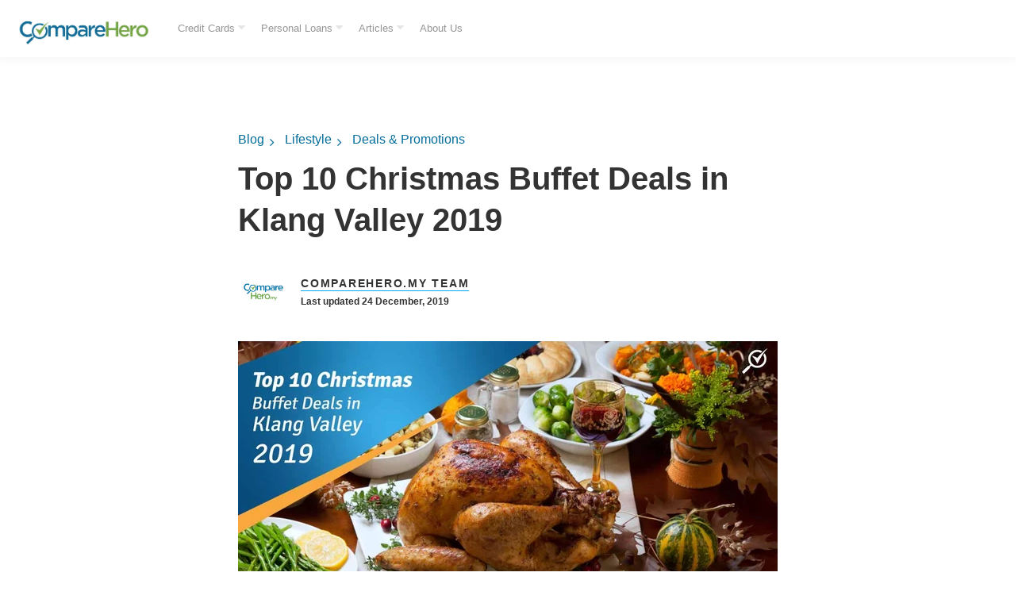

--- FILE ---
content_type: text/html; charset=UTF-8
request_url: https://www.comparehero.my/money-tips/articles/best-christmas-buffet-deals-klang-valley
body_size: 54705
content:
<!doctype html><!--[if lt IE 7]> <html class="no-js lt-ie9 lt-ie8 lt-ie7" lang="en" > <![endif]--><!--[if IE 7]>    <html class="no-js lt-ie9 lt-ie8" lang="en" >        <![endif]--><!--[if IE 8]>    <html class="no-js lt-ie9" lang="en" >               <![endif]--><!--[if gt IE 8]><!--><html class="no-js" lang="en"><!--<![endif]--><head>
    <meta charset="utf-8">
    <meta http-equiv="X-UA-Compatible" content="IE=edge,chrome=1">
    <meta name="author" content="CompareHero.my Team">
    <meta name="description" content="It is time to plan a party for this coming Christmas! Looking for a satisfying buffet deal for you and your loved ones this Christmas? Check this list out.">
    <meta name="generator" content="HubSpot">
    <title>2019 Best Places for Christmas Eve Dinner &amp; Buffet in KL &amp; PJ 🎄🎅🎁🍽️🍷❄️</title>
    
    
<meta name="viewport" content="width=device-width, initial-scale=1">

    
    <meta property="og:description" content="It is time to plan a party for this coming Christmas! Looking for a satisfying buffet deal for you and your loved ones this Christmas? Check this list out.">
    <meta property="og:title" content="2019 Best Places for Christmas Eve Dinner &amp; Buffet in KL &amp; PJ 🎄🎅🎁🍽️🍷❄️">
    <meta name="twitter:description" content="It is time to plan a party for this coming Christmas! Looking for a satisfying buffet deal for you and your loved ones this Christmas? Check this list out.">
    <meta name="twitter:title" content="2019 Best Places for Christmas Eve Dinner &amp; Buffet in KL &amp; PJ 🎄🎅🎁🍽️🍷❄️">

    

    
  <link rel="preconnect" href="https://144634072.fs1.hubspotusercontent-eu1.net">
  <link rel="preconnect" href="https://f.hubspotusercontent-eu1.net">
  <link rel="preconnect" href="https://cdn2.hubspot.net">
  <link rel="preconnect" href="https://fonts.googleapis.com">
  <link rel="preconnect" href="https://cdnjs.cloudflare.com">
  <link rel="preconnect" href="https://www.googletagmanager.com">

  <link rel="preload" href="https://fonts.googleapis.com/css2?family=Open+Sans:wght@300;400;500;600;700;800&amp;display=swap" as="font" type="font/woff2" crossorigin="">
  <link rel="preload" href="https://cdnjs.cloudflare.com/ajax/libs/font-awesome/4.7.0/fonts/fontawesome-webfont.woff2?v=4.7.0" as="font" type="font/woff2" crossorigin="">


<meta name="page_category" content="">
<meta name="vertical_code" content="">


    <style>
a.cta_button{-moz-box-sizing:content-box !important;-webkit-box-sizing:content-box !important;box-sizing:content-box !important;vertical-align:middle}.hs-breadcrumb-menu{list-style-type:none;margin:0px 0px 0px 0px;padding:0px 0px 0px 0px}.hs-breadcrumb-menu-item{float:left;padding:10px 0px 10px 10px}.hs-breadcrumb-menu-divider:before{content:'›';padding-left:10px}.hs-featured-image-link{border:0}.hs-featured-image{float:right;margin:0 0 20px 20px;max-width:50%}@media (max-width: 568px){.hs-featured-image{float:none;margin:0;width:100%;max-width:100%}}.hs-screen-reader-text{clip:rect(1px, 1px, 1px, 1px);height:1px;overflow:hidden;position:absolute !important;width:1px}
</style>

<link class="hs-async-css" rel="preload" href="https://www.comparehero.my/hubfs/hub_generated/module_assets/1/104370060737/1744406608533/module_Hyphen_-_Navigation_Header.min.css" as="style" onload="this.onload=null;this.rel='stylesheet'">
<noscript><link rel="stylesheet" href="https://www.comparehero.my/hubfs/hub_generated/module_assets/1/104370060737/1744406608533/module_Hyphen_-_Navigation_Header.min.css"></noscript>
<link class="hs-async-css" rel="preload" href="https://www.comparehero.my/hubfs/hub_generated/module_assets/1/104374827246/1744406648957/module_Blog_Main_Banner.min.css" as="style" onload="this.onload=null;this.rel='stylesheet'">
<noscript><link rel="stylesheet" href="https://www.comparehero.my/hubfs/hub_generated/module_assets/1/104374827246/1744406648957/module_Blog_Main_Banner.min.css"></noscript>

   <style>
      .blog_banner_section
     {
       
     background-image: url('https://25174313.fs1.hubspotusercontent-eu1.net/hubfs/25174313/Blogs%202020/CompareHero/Hero-Banner-Blog.webp');
background-size: cover;
background-position: center center;

       
     }
     
@media (max-width:600px){
        .blog_banner_section
     {
       
     background-image: url('https://25174313.fs1.hubspotusercontent-eu1.net/hubfs/25174313/Blogs%202020/CompareHero/Mobile-Hero-Banner.webp');
background-size: cover;
background-position: center center;

       
     }
       
     }
     
     
 </style>  

<link rel="stylesheet" href="https://www.comparehero.my/hubfs/hub_generated/template_assets/1/104375175622/1744352557599/template_Blog_2022.min.css">
<link class="hs-async-css" rel="preload" href="https://www.comparehero.my/hubfs/hub_generated/module_assets/1/104374176198/1744406636785/module_Hyphen_Related_Articles.min.css" as="style" onload="this.onload=null;this.rel='stylesheet'">
<noscript><link rel="stylesheet" href="https://www.comparehero.my/hubfs/hub_generated/module_assets/1/104374176198/1744406636785/module_Hyphen_Related_Articles.min.css"></noscript>
<link rel="stylesheet" href="https://www.comparehero.my/hubfs/hub_generated/template_assets/1/104375163596/1744352556503/template_Footer-Style.min.css">

    <script type="application/ld+json">
{
  "mainEntityOfPage" : {
    "@type" : "WebPage",
    "@id" : "https://www.comparehero.my/money-tips/articles/best-christmas-buffet-deals-klang-valley"
  },
  "author" : {
    "name" : "CompareHero.my Team",
    "url" : "https://www.comparehero.my/author/comparehero",
    "@type" : "Person"
  },
  "headline" : "2019 Best Places for Christmas Eve Dinner & Buffet in KL & PJ 🎄🎅🎁🍽️🍷❄️",
  "datePublished" : "2019-12-24T00:00:00.000Z",
  "publisher" : {
    "logo" : {
      "@type" : "ImageObject"
    },
    "@type" : "Organization"
  },
  "@context" : "https://schema.org",
  "@type" : "BlogPosting",
  "image" : [ "https://144634072.fs1.hubspotusercontent-eu1.net/hubfs/144634072/assets_comparehero/top-10-christmas-buffet-deals-in-klang-valley-2019.jpg" ]
}
</script>



    
<!--  Added by GoogleTagManager integration -->
<script>
var _hsp = window._hsp = window._hsp || [];
window.dataLayer = window.dataLayer || [];
function gtag(){dataLayer.push(arguments);}

var useGoogleConsentModeV2 = true;
var waitForUpdateMillis = 1000;



var hsLoadGtm = function loadGtm() {
    if(window._hsGtmLoadOnce) {
      return;
    }

    if (useGoogleConsentModeV2) {

      gtag('set','developer_id.dZTQ1Zm',true);

      gtag('consent', 'default', {
      'ad_storage': 'denied',
      'analytics_storage': 'denied',
      'ad_user_data': 'denied',
      'ad_personalization': 'denied',
      'wait_for_update': waitForUpdateMillis
      });

      _hsp.push(['useGoogleConsentModeV2'])
    }

    (function(w,d,s,l,i){w[l]=w[l]||[];w[l].push({'gtm.start':
    new Date().getTime(),event:'gtm.js'});var f=d.getElementsByTagName(s)[0],
    j=d.createElement(s),dl=l!='dataLayer'?'&l='+l:'';j.async=true;j.src=
    'https://www.googletagmanager.com/gtm.js?id='+i+dl;f.parentNode.insertBefore(j,f);
    })(window,document,'script','dataLayer','GTM-PXMHHK45');

    window._hsGtmLoadOnce = true;
};

_hsp.push(['addPrivacyConsentListener', function(consent){
  if(consent.allowed || (consent.categories && consent.categories.analytics)){
    hsLoadGtm();
  }
}]);

</script>

<!-- /Added by GoogleTagManager integration -->


<link rel="stylesheet" href="https://fonts.googleapis.com/css2?family=Material+Symbols+Outlined:wght@300..400&amp;display=swap">
<!-- Google Tag Manager -->
<script>(function(w,d,s,l,i){w[l]=w[l]||[];w[l].push({'gtm.start':
new Date().getTime(),event:'gtm.js'});var f=d.getElementsByTagName(s)[0],
j=d.createElement(s),dl=l!='dataLayer'?'&l='+l:'';j.async=true;j.src=
'https://www.googletagmanager.com/gtm.js?id='+i+dl;f.parentNode.insertBefore(j,f);
})(window,document,'script','dataLayer','GTM-PXMHHK45');</script>
<!-- End Google Tag Manager -->
<link rel="amphtml" href="https://www.comparehero.my/money-tips/articles/best-christmas-buffet-deals-klang-valley?hs_amp=true">

<meta property="og:image" content="https://www.comparehero.my/hubfs/assets_comparehero/top-10-christmas-buffet-deals-in-klang-valley-2019.jpg">
<meta property="og:image:width" content="1200">
<meta property="og:image:height" content="628">

<meta name="twitter:image" content="https://www.comparehero.my/hubfs/assets_comparehero/top-10-christmas-buffet-deals-in-klang-valley-2019.jpg">


<meta property="og:url" content="https://www.comparehero.my/money-tips/articles/best-christmas-buffet-deals-klang-valley">
<meta name="twitter:card" content="summary_large_image">

<link rel="canonical" href="https://www.comparehero.my/money-tips/articles/best-christmas-buffet-deals-klang-valley">

<meta property="og:type" content="article">
<link rel="alternate" type="application/rss+xml" href="https://www.comparehero.my/rss.xml">
<meta name="twitter:domain" content="www.comparehero.my">
<script src="//platform.linkedin.com/in.js" type="text/javascript">
    lang: en_US
</script>

<meta http-equiv="content-language" content="en">
<link rel="stylesheet" href="//7052064.fs1.hubspotusercontent-na1.net/hubfs/7052064/hub_generated/template_assets/DEFAULT_ASSET/1766173834078/template_layout.min.css">


<link rel="stylesheet" href="https://www.comparehero.my/hubfs/hub_generated/template_assets/1/104375175627/1744352560886/template_global.min.css">


    

 

<style>
  
  
    @font-face {
  font-family: Open Sans;
  src: local('Open Sans'), url('https://fonts.googleapis.com/css2?family=Open+Sans:wght@300;400;500;600;700;800&display=swap') format('woff2');
  font-weight: 300 800;
  font-style: oblique 0deg 10deg;
  font-display: fallback;
}

body {
  margin: 0;
  padding: 0;
  overflow-x: hidden;
  font-size: 16px;
  font-family: 'Open Sans', sans-serif !important;
}
.container-fluid {
  padding: 0 !important;
  margin: 0 !important;
}
* {
  margin: 0;
  padding: 0;
}
ul {
  margin: 0;
  padding: 0;
}
a {
  text-decoration: none;
  -webkit-transition: 0.5s;
  -o-transition: 0.5s;
  transition: 0.5s;
}
a:hover {
  text-decoration: none;
  -webkit-transition: 0.5s;
  -o-transition: 0.5s;
  transition: 0.5s;
}
p {
  font-size: 18px;
  line-height: 28px;
}
.social_mobile {
  display: none;
}
.social_mobile,
.social_mobile label {
  position: fixed;
  bottom: 130px;
  right: 0;
  line-height: 10px;
  transform: translate(-50%, -50%);
}
#check:checked ~ label {
  transform: translateY(70px);
}
.social_mobile label {
  z-index: 1;
  transform: translateY(70px);
  transition: 0.35s ease-in;
}
#check {
  display: none;
}
.social_mobile label #button {
  display: flex;
  height: 56px;
  width: 56px;
  background: #027db7;
  border-radius: 100%;
  cursor: pointer;
  position: relative;
  right: 10px;
  bottom: 0px;
}
label #button i {
  margin: auto;
  font-size: 25px;
  color: #f5f5f5;
  transform: rotateZ(0turn);
  transition: transform 0.2s linear;
}
#check:checked ~ label #button i {
  transform: rotateZ(0.5turn);
}
#check:checked ~ label #button i:before {
  content: '\f00d';
}
.social_mobile span {
  transform: scaleX(0);
  opacity: 0;
  bottom: 0px;
  display: none;
  transition: 0.4s;
}
#check:checked ~ span {
  transform: scaleX(1);
  opacity: 1;
  bottom: 130px;
  display: block;
  transition: 0.4s;
}
#check:checked ~ span,
.social_mobile span {
  position: absolute;
  right: 20px;
  transition: 0.4s;
}
.banner__container .right_img {
  max-width: 250px;
}
.body-container-wrapper {
  margin-top: 50px;
}
/* Injected Banner from Google Optimize requires absolute position for Web Vitals score */
.header-container-wrapper ~ a:not(.body-container-wrapper),
.header-container-wrapper > a,
.header-container-wrapper nav + a {
  position: absolute;
}
.blog-popuplar {
  background: #edf4ff;
  padding: 64px 0;
}
.blog-popuplar .most_heading {
  font-weight: 600;
  font-size: 40px;
  color: #333333;
  margin: 0;
}
.blog-popuplar .post-item.most-pp {
  margin: 28px 0 0;
  display: flex;
  width: 100%;
}
.blog-popuplar .post-item.most-pp .post-title {
  font-weight: 600;
  font-size: 20px;
  line-height: 1.3;
}
.blog-popuplar .post-item.most-pp a {
  color: #333333;
  padding: 28px 24px 28px 28px;
  text-decoration: none;
  width: 100%;
  background: #dae9ff url(https://f.hubspotusercontent-eu1.net/hubfs/25174313/Website%202022%20image/Line%20Pattern.svg);
  background-repeat: repeat-y;
}
.blog-popuplar .post-item.most-pp:hover a,
.blog-popuplar .post-item.most-pp:hover .blog_pubslish_popuplar,
.blog-popuplar .post-item.most-pp:hover .post_no::after {
  color: #00aafb;
}
.wp-block-button.aligncenter {
  margin: 20px 0px 24px 0px;
  text-align: center;
}
.post_templates .hs-featured-image-wrapper {
  min-height: 320px;
}
.post_templates .wp-block-button__link {
  color: #fff;
  background-color: #ff6900;
  border: none;
  border-radius: 28px;
  box-shadow: none;
  cursor: pointer;
  display: inline-block;
  font-size: 18px;
  padding: 12px 24px;
  text-align: center;
  text-decoration: none;
  overflow-wrap: break-word;
}
.blog-popuplar .post-item.most-pp .blog_pubslish_popuplar {
  font-size: 12px;
  color: #333333;
  margin: 22px 0 0;
  font-weight: 600;
}
.blog-popuplar .col-lg-3.col-md-6 {
  display: -webkit-box;
  display: -ms-flexbox;
  display: flex;
}
.post_no {
  width: 40px;
  height: 70px;
  position: relative;
}
.post_no:after {
  content: '1';
  color: #333;
  position: absolute;
  z-index: 1;
  font-weight: 600;
  font-size: 50px;
  line-height: normal;
  left: 0;
  top: 0;
}
.blog-popuplar .col-lg-3:nth-child(2) .post_no:after {
  content: '2';
}
.blog-popuplar .col-lg-3:nth-child(3) .post_no:after {
  content: '3';
}
.blog-popuplar .col-lg-3:nth-child(4) .post_no:after {
  content: '4';
}

.articles_full {
  padding: 80px 0;
}
.articles_full .related-article-container {
  margin: 0 auto;
  max-width: 880px;
  padding: 0 0 24px;
}

h3.article_heading,
h1.article_heading,
h2.article_heading {
  font-weight: 600;
  font-size: 40px;
  color: #333;
  max-width: 880px;
  margin: 0px auto;
  padding: 0 0 24px;
}
.articles_full .post-item {
  padding: 24px 0;
  border-top: 1px solid #e6e6e6;
  max-width: 880px;
  margin: 0px auto;
}
.email_sub_blog form label {
  display: none;
}
.articles_full .post-item .post-body {
}

.articles_full .post-item .col-md-5,
.articles_full .post-item .post-body {
  display: -ms-flexbox;
  display: flex;
  -ms-flex-wrap: wrap;
  flex-wrap: wrap;
}
.articles_full .post-item .post-body .hs-featured-image-wrapper {
  width: 100%;
  object-fit: cover;
}
.articles_full .post-item .post-body .hs-featured-image-link img {
  width: 100%;
  object-fit: cover;
}
.articles_full .post-item .blog-details .post-header h2 {
  font-size: 24px;
  line-height: 1.3;
  margin: 4px 0 16px;
}
.articles_full .post-item .blog-details .post-header h2 a,
.articles_full .post-item .blog-details .post-header h4 a {
  font-weight: 600;
  text-decoration: none;
  color: #333333;
}
.articles_full .post-item .blog-details .post-header h2 a:hover,
.articles_full .post-item .blog-details .post-header h4 a:hover {
  color: #00aafb;
}
.articles_full .post-item .blog-details .post-header .hubspot-editable {
  font-size: 12px;
  color: #333;
  font-weight: 600;
}
.articles_full .post-item .blog-details .blog-tag a {
  text-decoration: none;
  font-weight: bold;
  font-size: 16px;
  color: #00aafb;
  transition: 0.3s;
}
.articles_full .post-item .blog-details .blog-tag a:hover {
  transition: 0.3s;
  color: #333;
}
.blog-pagination ul .pg {
  display: -webkit-box;
  display: -ms-flexbox;
  display: flex;
}
.blog-pagination ul .pg li {
  font-weight: 600;
  list-style: none;
  font-size: 14px;
  line-height: 16px;
  margin: 0 5px 0px 0;
}
.blog-pagination ul .pg li a {
  color: #333;
  text-decoration: none;
  width: 32px;
  height: 32px;
  display: table;
  border-radius: 4px;
  text-align: center;
  line-height: 32px;
}
.blog-pagination ul .pg li.active a {
  background: #00aafb;
  color: #fff;
}
.blog-pagination {
  margin: 40px auto 0;
  max-width: 880px;
}
.blog-pagination ul {
  padding: 0;
  margin: 0;
}
.hs-author-profile {
  padding: 80px 0;
}
.hs-author-profile .hs-author-avatar {
  width: 415px;
  height: 415px;
  border-radius: 100%;
  overflow: hidden;
}
.hs-author-profile .hs-author-avatar img {
  width: 100% !important;
}
.hs-author-profile .row {
  max-width: 1126px;
  margin: 0px auto;
}
.hs-author-profile .hs-author-name {
  font-weight: 600;
  font-size: 40px;
  line-height: 1.2;
  color: #333;
  margin: 0 0 8px;
}
.hs-author-profile h4.author_deg {
  font-weight: 600;
  font-size: 18px;
  line-height: 1.5;
  margin: 0;
  color: #333333;
}
.hs-author-profile .hs-author-bio {
  font-size: 18px;
  line-height: 1.5;
  color: #333333;
  margin: 22px 0 0;
}
.subscribe_width {
  max-width: 650px;
  margin: 0px auto;
}
.subscribe_email {
  background: #e3efff;
  padding: 54px 0;
}
.subscribe_email h5 {
  font-weight: 600;
  font-size: 16px;
  line-height: 1.5;
  color: #333333;
  margin: 0 0 16px 0;
}
.our_mission_left_img {
  display: none;
}
.hs-email {
  position: relative;
}
.subscribe_email form label {
  position: absolute;
  top: -24px;
  color: #333333;
  font-size: 12px;
  font-weight: bold;
}
.subscribe_email form input {
  width: 100%;
  outline: 0;
  padding: 0.5rem 20px;
  border: 1px solid #cccccc;
  color: #828282;
  height: 56px;
  border-radius: 4px;
}
.subscribe_email form .input {
  width: 65%;
}
.subscribe_email form {
  position: relative;
  margin: 40px 0 0;
}
.subscribe_email form .hs_submit.hs-submit {
  position: absolute;
  top: 0;
  right: 0;
}
.subscribe_email form .hs_submit.hs-submit input {
  border: none;
  width: auto;
  padding: 10px 58px;
  height: 56px;
  background: #00aafb;
  border-radius: 4px;
  color: #fff;
  font-size: 16px;
  font-weight: 700;
}
.subscribe_email form ul {
  padding: 0;
  margin: 0;
}
.subscribe_email form ul li label {
  position: relative;
  top: 0;
  font-weight: normal;
}
.our-mission-bottom {
  margin-top: 60px;
  position: relative;
}
.our-mission-bottom .title {
  position: relative;
  z-index: 2;
  font-size: 14px;
  font-weight: 600;
  letter-spacing: 1.75px;
  line-height: 1.2;
  text-transform: uppercase;
  text-align: center;
  color: #333333;
}
.our-mission-bottom .content {
  position: relative;
  z-index: 2;
  font-size: 50px;
  font-weight: 600;
  line-height: 1.2;
  padding: 24px 0px 50px;
  color: #333;
  text-align: center;
  max-width: 576px;
  margin: 0px auto;
}
.our-mission-bottom .our-mission-bg-img {
  position: absolute;
  z-index: 1;
  bottom: 0;
  width: auto;
  object-fit: cover;
  height: 100%;
  left: 0;
  right: 0;
  margin: 0px auto;
}
.d-lg-block.mobile_img {
  display: block;
}
h3.tag_hd span,
h1.tag_hd span {
  display: none;
}
h3.tag_hd span:first-child,
h1.tag_hd span:first-child {
  display: inline;
}
.about-author-sec {
  padding: 25px 0 30px;
  border-top: 1px solid #ececed;
}
.post_templates .blog_menu__section {
  margin: 20px auto 10px;
}
.about-author-sec .author_img_btm {
  width: 64px;
  height: 64px;
  border-radius: 100%;
  overflow: hidden;
  margin-right: 15px;
}
.about-author-sec .author_img_btm img {
  object-fit: cover;
  width: 100%;
  margin: 0;
}
.about-author-sec p {
  font-size: 18px;
  line-height: 1.4;
  color: #333;
  border-bottom: 1px solid #ececed;
  margin: 0;
  padding: 17px 0px 25px;
  width: 100%;
}
.author_details {
  display: flex;
  align-items: center;
}
.author_details h3 {
  margin: 0;
  line-height: 0;
}
.author_details h3 a {
  font-weight: 600;
  font-size: 14px;
  line-height: 1.2;
  letter-spacing: 1.75px;
  text-transform: uppercase;
  color: #333333;
  position: relative;
  text-decoration: none;
}
.post_templates b,
.post_templates strong {
  font-weight: 600;
}
.author_details h3 a:after {
  position: absolute;
  content: '';
  height: 1px;
  background: #00aafb;
  bottom: -2px;
  width: 100%;
  left: 0;
}
.section.post-header .hs-featured-image-wrapper img {
  width: 100%;
  margin: 0 0 30px;
  max-width: 100%;
}
.width_container {
  max-width: 680px;
  margin: 0px auto;
}
.blog_tags {
  padding: 10px 0 32px;
}
.blog_tags div {
  font-weight: bold;
  font-size: 12px;
  line-height: 1.4;
  color: #828282;
  margin: 0 0 14px;
}
.blog_tags a {
  border: 1px solid #00aafb;
  font-weight: bold;
  font-size: 12px;
  line-height: 1.3;
  text-align: center;
  color: #333;
  text-decoration: none;
  padding: 6px 12px;
  border-radius: 2px;
  margin-right: 16px;
  display: inline-block;
  margin-bottom: 5px;
  margin-top: 5px;
}
p a {
  color: #00aafb;
}
p br {
  display: block;
  margin-bottom: 15px;
  font-size: 2px;
  line-height: 2px;
}
p br ~ a {
  margin: 20px 0 0;
  line-height: normal;
}
.post_templates a {
  color: #00aafb;
  text-decoration: none;
}
.post_templates table a.blog-trackable img[width] {
  max-width: none !important;
}
h1 a,
h2 a,
h3 a,
h4 a,
h5,
h6 a {
  color: #00aafb;
  text-decoration: none;
}
.post_templates {
  padding: 40px 0 0;
}
.post_templates .blog_top_menu .container {
  padding: 0;
}
.author_details .blog_date {
  font-weight: 600;
  font-size: 12px;
  line-height: 16px;
  color: #333333;
  margin: 7px 0 0;
}
.post-header .about-author-sec {
  padding: 25px 0 30px;
  border-top: none;
}
.post-header {
  position: relative;
}
.post-header h1 {
  font-weight: 600;
  font-size: 40px;
  line-height: 1.3;
  color: #333333;
}
.all_blogs_url {
  padding: 45px 0 0;
}
.all_blogs_url a {
  font-weight: bold;
  font-size: 16px;
  line-height: 1.3;
  text-decoration: none;
  color: #00aafb;
}
.all_blogs_url a img {
  margin: 10px 10px 10px 0;
  height: 24px;
  width: 24px;
}
.post_templates a[role='button'] {
  font-size: 16px;
  padding: 15px 30px;
  -webkit-border-radius: 4px;
  border-radius: 4px;
  width: 100%;
  background-color: #5cb85c;
  display: inline-block;
  line-height: 1;
  color: #fff;
  fill: #fff;
  text-align: center;
  -webkit-transition: all 0.3s;
  -o-transition: all 0.3s;
  transition: all 0.3s;
}
.post_templates a[role='button'] br {
  display: none;
}
.section.post-body h2 {
  font-weight: 600;
  font-size: 24px;
  line-height: 1.3;
  color: #333333;
}
.list_category a {
  font-size: 16px;
  line-height: 1.4;
  color: #026d9b;
  text-decoration: none;
  padding: 0 17px 0 0px;
  margin-right: 17px;
  position: relative;
}
.list_category {
  padding: 0 0 20px;
}
.list_category a:after {
  position: absolute;
  content: '\f054';
  right: 0;
  font-family: FontAwesome;
  font-size: 12px;
  top: 5px;
}
.list_category a:last-child:after {
  display: none;
}
.social_share {
  position: absolute;
  bottom: 0px;
  left: -250px;
  float: left;
  max-width: 180px;
  line-height: 10px;
  transition: 0.3s;
}
.social_share .social_fixed {
  transition: 0.3s;
  top: 0;
}
.social_share.active_tab .social_fixed {
  transition: 0.3s;
  position: fixed;
  top: 10px;
  max-width: 180px;
}

.social_share:empty {
  display: none;
}
.social_share h5,
.social_share .topic_fix {
  font-size: 16px;
  color: #262626;
  font-weight: 700;
  line-height: 1.5;
}
.social_share p {
  font-size: 14px !important;
  border-bottom: 1px solid #dbdbdb;
  padding: 0 0 25px;
  line-height: 20px;
}
.social_share p a {
  width: auto !important;
  height: auto !important;
  border: none !important;
  display: inline-block;
}
ul li {
  list-style: initial;
}
.social_share a img {
  max-height: none !important;
  margin: 0;
  height: 15px !important;
  max-width: none !important;
  width: auto !important;
}
.blog-section.post_templates .section.post-body ul,
.blog-section.post_templates .section.post-body ol {
  padding-bottom: 15px;
}
.blog-section.post_templates .section.post-body ul li,
.blog-section.post_templates .section.post-body ol li {
  padding: 5px 0;
}
.blog-section.post_templates .section.post-body ul li a,
.blog-section.post_templates .section.post-body ol li a {
  text-decoration: none;
  color: #00aafb;
}
p a {
  text-decoration: none;
}
.blog-section.post_templates .section.post-body table {
  border: none !important;
  width: 100%;
  margin: 20px 0;
}
.blog-section.post_templates .section.post-body table thead tr {
  background-color: #fff !important;
  color: #000 !important;
  border-bottom: 1px solid rgb(231, 231, 231);
}
.blog-section.post_templates .section.post-body table h3,
.blog-section.post_templates .section.post-body table h4 {
  font-size: 14px;
  margin: 0;
}
.blog-section.post_templates .section.post-body table tr td {
  padding: 10px !important;
  font-size: 13px;
}
.blog-section.post_templates .section.post-body table tr:nth-child(odd) {
  background: #edf4ff;
}
.blog-section.post_templates .section.post-body h2 {
  margin: 0 0 25px;
  color: #333;
}
.blog-section.post_templates .section.post-body h3,
.blog-section.post_templates .section.post-body h4 {
  font-size: 20px;
  margin: 0 0 25px;
  color: #333;
}
.blog-section.post_templates .section.post-body h5,
.blog-section.post_templates .section.post-body h6 {
  font-size: 18px;
  margin: 0 0 25px;
  color: #333;
}
.simple-pagination {
  max-width: 880px;
  margin: 0px auto !important;
  border-top: 1px solid #e6e6e6;
  padding: 24px 0 0 !important;
}
.simple-pagination li a,
.simple-pagination li span,
.simple-pagination .prev.current,
.simple-pagination .next.current,
.light-theme .current.prev {
  color: #333;
  padding: 5px 10px;
  text-decoration: none;
  background: top;
  border: none;
  background-color: inherit;
  background-color: inherit !important;
  box-shadow: 0px 0px 0px 0px #eee !important;
  font-weight: 600 !important;
  border-radius: 0 !important;
}
.light-theme .active .current {
  background: #00aafb !important;
  color: #fff;
  border-color: transparent;
  box-shadow: 0 1px 0 rgb(255, 255, 255), 0 0 0px rgba(0, 0, 0, 0.3);
}
.articles_full .post-item .col-md-4 {
  display: flex;
}
.blog_header_section {
  display: flex;
  align-items: center;
  margin: 0 0 10px;
  flex-wrap: wrap;
}
.blog_header_section a {
  font-size: 16px;
  color: #026d9b;
  text-decoration: none;
  padding: 0 13px 0 0px;
  position: relative;
  margin-right: 13px;
}
.blog_header_section a:after {
  position: absolute;
  content: '\f105';
  font-family: FontAwesome;
  right: 0;
  top: 0px;
}
.blog_header_section div:last-child a:after {
  display: none;
}
.post_templates iframe {
  width: 100% !important;
}
/* blog post body content style */
#hs_cos_wrapper_post_body > li {
  word-break: break-all;
}
.post_templates img {
  max-width: 100% !important;
  margin: 10px 0 20px;
  height: auto;
}

.post_templates blockquote {
  background: #dae9ff url(https://25174313.fs1.hubspotusercontent-eu1.net/hubfs/25174313/Website%202022%20image/Line%20Pattern.svg);
  background-repeat: repeat-y;
  padding: 24px 32px;
}
.post_templates blockquote p,
.post_templates blockquote {
  font-size: 14px;
  color: #333;
  margin: 12px 0;
  line-height: 24px;
}

.post_templates table[data-ninja_table_instance] thead tr th {
  text-align: center;
}

.post_templates table[data-ninja_table_instance] tbody tr td p {
  margin: 0;
  padding: 0;
}

.wp-block-image .aligncenter {
  display: table;
  margin-left: auto;
  margin-right: auto;
}

@media (max-width: 767px) {
  p br ~ a {
    margin: 20px 0 0;
    line-height: normal;
  }
  .social_mobile.active_share {
    display: block;
  }
  .blog-section.post_templates .section.post-body ul li,
  .blog-section.post_templates .section.post-body ol li {
    font-size: 16px;
  }
  .post_templates blockquote p,
  .post_templates blockquote {
    font-size: 14px;
    line-height: 24px;
  }
  .post_templates blockquote {
    padding: 24px 32px;
  }
  .blog_header_section {
    margin: 0 15px 10px;
  }
  body {
    font-size: 16px;
    line-height: 24px;
  }
  p {
    font-size: 16px;
    line-height: 24px;
  }
  .post_templates .blog_menu__section {
    margin: 0px auto 10px;
  }
  .post_templates .hs-featured-image-wrapper {
    min-height: 210px;
  }
  .post-header .about-author-sec {
    padding: 25px 15px 20px;
  }
  .about-author-sec {
    padding: 25px 15px 30px;
  }
  .blog_tags {
    padding: 10px 15px 32px;
  }
  .articles_full .hs-featured-image-wrapper {
    width: 100%;
  }
  .our_mission_left_img {
    display: block;
    max-width: 70px;
    bottom: 0;
    left: 30px;
  }
  .related-post-items {
    padding: 0px 15px;
  }

  .Accordion_item .title_tab .title {
    font-size: 20px;
  }
  .post-header h1 {
    font-size: 30px;
    padding: 0px 15px;
  }
  .width_container {
    padding: 0px 0px;
  }
  .post-header .blog_top_menu,
  .section.post-body {
    padding: 0px 15px;
  }
  .post_templates {
    padding: 50px 0 0;
  }
  .subscribe_email form .hs_submit.hs-submit input {
    width: 100%;
  }
  .our-mission-bottom {
    margin-top: 30px;
    position: relative;
  }
  .our-mission-bottom .row {
    -webkit-box-orient: vertical;
    -webkit-box-direction: reverse;
    -ms-flex-direction: column-reverse;
    flex-direction: column-reverse;
  }
  .our-mission-bottom .our-mission-bg-img {
    position: relative;
  }
  .our-mission-bottom .content {
    font-size: 36px;
  }
  .blog-pagination {
    margin: 0px auto 0;
    border-top: 1px solid #e6e6e6;
    padding: 40px 0 0;
  }
  .heading_content {
    text-align: center;
  }
  .subscribe_email form .hs_submit.hs-submit {
    position: relative;
    margin: 20px 0 0;
    right: 0;
  }
  .subscribe_email form .input {
    width: 100%;
  }
  .articles_full .post-item .blog-details .post-header h2 {
    font-size: 20px;
  }
  .articles_full .post-item .blog-details .blog-tag a {
    font-size: 14px;
    margin: 0px 0 0;
    display: inline-block;
  }
  .blog-details .blog-tag {
    margin: 15px 0 10px;
  }
  .about-author-sec p {
    font-size: 16px;
  }
  .blog-section.post_templates .section.post-body table tr td *,
  .blog-section.post_templates .section.post-body table tr td ol li,
  .blog-section.post_templates .section.post-body table tr td ul li {
    font-size: 12px;
  }

  .section.post-body h2 {
    font-size: 20px;
  }
  .blog-section.post_templates .section.post-body table {
    margin: 20px 0;
    overflow-x: auto;
    display: block;
  }
  h3.article_heading,
  .blog-popuplar .most_heading,
  h1.article_heading,
  h2.article_heading {
    font-size: 30px;
  }
  .articles_full {
    padding: 60px 0;
  }
  .blog-popuplar .post-item.most-pp .post-title {
    font-size: 18px;
  }
  .post_no::after {
    font-size: 40px;
  }
  .hs-author-profile .hs-author-avatar {
    margin: 0 auto;
    width: 295px;
    height: 295px;
  }
  .hs-author-profile .hs-author-name {
    font-size: 26px;
    margin: 20px 0 8px;
  }
  .hs-author-profile {
    padding: 60px 0;
  }
  .hs-author-profile .hs-author-bio {
    font-size: 16px;
  }
  .hs-author-profile h4.author_deg {
    font-size: 16px;
  }
  table {
    height: 100% !important;
    width: 100% !important;
  }
}

@media (min-width: 768px) and (max-width: 991px) {
  .blog-section.post_templates .section.post-body table tr td {
    font-size: 12px;
  }
  .social_share {
    left: -40px;
  }
  .social_share h5,
  .social_share p,
  .social_share .topic_fix {
    display: none;
  }
  .our-mission-bottom {
    margin-top: 30px;
    position: relative;
  }
  .social_share a {
    line-height: 26px;
  }
  .our-mission-bottom .our-mission-bg-img {
    height: 180px;
  }
  .d-lg-block.mobile_img {
    display: block !important;
  }
  .our-mission-bottom .content {
    font-size: 32px;
  }
  .hs-author-profile .hs-author-avatar {
    width: 255px;
    height: 255px;
  }
  .hs-author-profile .hs-author-name {
    font-size: 26px;
  }
  .hs-author-profile {
    padding: 60px 0;
  }
  .hs-author-profile .hs-author-bio {
    font-size: 16px;
  }
  .hs-author-profile h4.author_deg {
    font-size: 16px;
  }
  .blog-popuplar .most_heading,
  h3.article_heading,
  h1.article_heading,
  h2.article_heading {
    font-size: 32px;
  }
  .articles_full .post-item .blog-details .post-header h2 {
    font-size: 20px;
  }
}

@media (min-width: 992px) and (max-width: 1199px) {
  .social_share {
    left: -100px;
  }
  .social_share h5,
  .social_share p,
  .social_share .topic_fix {
    display: none;
  }
  .our-mission-bottom .our-mission-bg-img {
    height: 250px;
  }
  .our-mission-bottom .content {
    font-size: 36px;
  }
  .blog-popuplar .post-item.most-pp a {
    padding: 20px 18px 20px 18px;
  }
  .blog-popuplar .post-item.most-pp .post-title {
    font-size: 16px;
  }
  .hs-author-profile .hs-author-avatar {
    width: 345px;
    height: 355px;
  }
}

video {
  width: 100% !important;
}

p:empty {
  display: none;
}
  
@charset "UTF-8";
/*!
 * Bootstrap v5.1.0 (https://getbootstrap.com/)
 * Copyright 2011-2021 The Bootstrap Authors
 * Copyright 2011-2021 Twitter, Inc.
 * Licensed under MIT (https://github.com/twbs/bootstrap/blob/main/LICENSE)
 */
:root {
  --bs-blue: #0d6efd;
  --bs-indigo: #6610f2;
  --bs-purple: #6f42c1;
  --bs-pink: #d63384;
  --bs-red: #dc3545;
  --bs-orange: #fd7e14;
  --bs-yellow: #ffc107;
  --bs-green: #198754;
  --bs-teal: #20c997;
  --bs-cyan: #0dcaf0;
  --bs-white: #fff;
  --bs-gray: #6c757d;
  --bs-gray-dark: #343a40;
  --bs-gray-100: #f8f9fa;
  --bs-gray-200: #e9ecef;
  --bs-gray-300: #dee2e6;
  --bs-gray-400: #ced4da;
  --bs-gray-500: #adb5bd;
  --bs-gray-600: #6c757d;
  --bs-gray-700: #495057;
  --bs-gray-800: #343a40;
  --bs-gray-900: #212529;
  --bs-primary: #0d6efd;
  --bs-secondary: #6c757d;
  --bs-success: #198754;
  --bs-info: #0dcaf0;
  --bs-warning: #ffc107;
  --bs-danger: #dc3545;
  --bs-light: #f8f9fa;
  --bs-dark: #212529;
  --bs-primary-rgb: 13, 110, 253;
  --bs-secondary-rgb: 108, 117, 125;
  --bs-success-rgb: 25, 135, 84;
  --bs-info-rgb: 13, 202, 240;
  --bs-warning-rgb: 255, 193, 7;
  --bs-danger-rgb: 220, 53, 69;
  --bs-light-rgb: 248, 249, 250;
  --bs-dark-rgb: 33, 37, 41;
  --bs-white-rgb: 255, 255, 255;
  --bs-black-rgb: 0, 0, 0;
  --bs-body-rgb: 33, 37, 41;
  --bs-font-sans-serif: system-ui, -apple-system, 'Segoe UI', Roboto, 'Helvetica Neue', Arial, 'Noto Sans', 'Liberation Sans', sans-serif, 'Apple Color Emoji', 'Segoe UI Emoji',
    'Segoe UI Symbol', 'Noto Color Emoji';
  --bs-font-monospace: SFMono-Regular, Menlo, Monaco, Consolas, 'Liberation Mono', 'Courier New', monospace;
  --bs-gradient: linear-gradient(180deg, rgba(255, 255, 255, 0.15), rgba(255, 255, 255, 0));
  --bs-body-font-family: var(--bs-font-sans-serif);
  --bs-body-font-size: 18px;
  --bs-body-font-weight: 400;
  --bs-body-line-height: 1.5;
  --bs-body-color: #212529;
  --bs-body-bg: #fff;
}

*,
*::before,
*::after {
  box-sizing: border-box;
}

@media (prefers-reduced-motion: no-preference) {
  :root {
    scroll-behavior: smooth;
  }
}

body {
  margin: 0;
  font-family: var(--bs-body-font-family);
  font-size: var(--bs-body-font-size);
  font-weight: var(--bs-body-font-weight);
  line-height: var(--bs-body-line-height);
  color: var(--bs-body-color);
  text-align: var(--bs-body-text-align);
  background-color: var(--bs-body-bg);
  -webkit-text-size-adjust: 100%;
  -webkit-tap-highlight-color: rgba(0, 0, 0, 0);
}

hr {
  margin: 1rem 0;
  color: inherit;
  background-color: currentColor;
  border: 0;
  opacity: 0.25;
}

hr:not([size]) {
  height: 1px;
}

h6,
.h6,
h5,
.h5,
h4,
.h4,
h3,
.h3,
h2,
.h2,
h1,
.h1 {
  margin-top: 0;
  margin-bottom: 0.5rem;
  font-weight: 500;
  line-height: 1.2;
}

h1,
.h1 {
  font-size: calc(1.375rem + 1.5vw);
}
@media (min-width: 1200px) {
  h1,
  .h1 {
    font-size: 2.5rem;
  }
}

h2,
.h2 {
  font-size: calc(1.325rem + 0.9vw);
}
@media (min-width: 1200px) {
  h2,
  .h2 {
    font-size: 2rem;
  }
}

h3,
.h3 {
  font-size: calc(1.3rem + 0.6vw);
}
@media (min-width: 1200px) {
  h3,
  .h3 {
    font-size: 1.75rem;
  }
}

h4,
.h4 {
  font-size: calc(1.275rem + 0.3vw);
}
@media (min-width: 1200px) {
  h4,
  .h4 {
    font-size: 1.5rem;
  }
}

h5,
.h5 {
  font-size: 1.25rem;
}

h6,
.h6 {
  font-size: 1rem;
}

p {
  margin-top: 0;
  margin-bottom: 1rem;
}

abbr[title],
abbr[data-bs-original-title] {
  -webkit-text-decoration: underline dotted;
  text-decoration: underline dotted;
  cursor: help;
  -webkit-text-decoration-skip-ink: none;
  text-decoration-skip-ink: none;
}

address {
  margin-bottom: 1rem;
  font-style: normal;
  line-height: inherit;
}

ol,
ul {
  padding-left: 2rem;
}

ol,
ul,
dl {
  margin-top: 0;
  margin-bottom: 1rem;
}

ol ol,
ul ul,
ol ul,
ul ol {
  margin-bottom: 0;
}

dt {
  font-weight: 700;
}

dd {
  margin-bottom: 0.5rem;
  margin-left: 0;
}

blockquote {
  margin: 0 0 1rem;
}

b,
strong {
  font-weight: bolder;
}

small,
.small {
  font-size: 0.875em;
}

mark,
.mark {
  padding: 0.2em;
  background-color: #fcf8e3;
}

sub,
sup {
  position: relative;
  font-size: 0.75em;
  line-height: 0;
  vertical-align: baseline;
}

sub {
  bottom: -0.25em;
}

sup {
  top: -0.5em;
}

a {
  color: #0d6efd;
  text-decoration: underline;
}
a:hover {
  color: #0a58ca;
}

a:not([href]):not([class]),
a:not([href]):not([class]):hover {
  color: inherit;
  text-decoration: none;
}

pre,
code,
kbd,
samp {
  font-family: var(--bs-font-monospace);
  font-size: 1em;
  direction: ltr /* rtl:ignore */;
  unicode-bidi: bidi-override;
}

pre {
  display: block;
  margin-top: 0;
  margin-bottom: 1rem;
  overflow: auto;
  font-size: 0.875em;
}
pre code {
  font-size: inherit;
  color: inherit;
  word-break: normal;
}

code {
  font-size: 0.875em;
  color: #d63384;
  word-wrap: break-word;
}
a > code {
  color: inherit;
}

kbd {
  padding: 0.2rem 0.4rem;
  font-size: 0.875em;
  color: #fff;
  background-color: #212529;
  border-radius: 0.2rem;
}
kbd kbd {
  padding: 0;
  font-size: 1em;
  font-weight: 700;
}

figure {
  margin: 0 0 1rem;
}

img,
svg {
  vertical-align: middle;
}

table {
  caption-side: bottom;
  border-collapse: collapse;
}

caption {
  padding-top: 0.5rem;
  padding-bottom: 0.5rem;
  color: #6c757d;
  text-align: left;
}

th {
  text-align: inherit;
  text-align: -webkit-match-parent;
}

thead,
tbody,
tfoot,
tr,
td,
th {
  border-color: inherit;
  border-style: solid;
  border-width: 0;
}

label {
  display: inline-block;
}

button {
  border-radius: 0;
}

button:focus:not(:focus-visible) {
  outline: 0;
}

input,
button,
select,
optgroup,
textarea {
  margin: 0;
  font-family: inherit;
  font-size: inherit;
  line-height: inherit;
}

button,
select {
  text-transform: none;
}

[role='button'] {
  cursor: pointer;
}

select {
  word-wrap: normal;
}
select:disabled {
  opacity: 1;
}

[list]::-webkit-calendar-picker-indicator {
  display: none;
}

button,
[type='button'],
[type='reset'],
[type='submit'] {
  -webkit-appearance: button;
}
button:not(:disabled),
[type='button']:not(:disabled),
[type='reset']:not(:disabled),
[type='submit']:not(:disabled) {
  cursor: pointer;
}

::-moz-focus-inner {
  padding: 0;
  border-style: none;
}

textarea {
  resize: vertical;
}

fieldset {
  min-width: 0;
  padding: 0;
  margin: 0;
  border: 0;
}

legend {
  float: left;
  width: 100%;
  padding: 0;
  margin-bottom: 0.5rem;
  font-size: calc(1.275rem + 0.3vw);
  line-height: inherit;
}
@media (min-width: 1200px) {
  legend {
    font-size: 1.5rem;
  }
}
legend + * {
  clear: left;
}

::-webkit-datetime-edit-fields-wrapper,
::-webkit-datetime-edit-text,
::-webkit-datetime-edit-minute,
::-webkit-datetime-edit-hour-field,
::-webkit-datetime-edit-day-field,
::-webkit-datetime-edit-month-field,
::-webkit-datetime-edit-year-field {
  padding: 0;
}

::-webkit-inner-spin-button {
  height: auto;
}

[type='search'] {
  outline-offset: -2px;
  -webkit-appearance: textfield;
}

/* rtl:raw:
[type="tel"],
[type="url"],
[type="email"],
[type="number"] {
  direction: ltr;
}
*/
::-webkit-search-decoration {
  -webkit-appearance: none;
}

::-webkit-color-swatch-wrapper {
  padding: 0;
}

::file-selector-button {
  font: inherit;
}

::-webkit-file-upload-button {
  font: inherit;
  -webkit-appearance: button;
}

output {
  display: inline-block;
}

iframe {
  border: 0;
}

summary {
  display: list-item;
  cursor: pointer;
}

progress {
  vertical-align: baseline;
}

[hidden] {
  display: none !important;
}

.lead {
  font-size: 1.25rem;
  font-weight: 300;
}

.display-1 {
  font-size: calc(1.625rem + 4.5vw);
  font-weight: 300;
  line-height: 1.2;
}
@media (min-width: 1200px) {
  .display-1 {
    font-size: 5rem;
  }
}

.display-2 {
  font-size: calc(1.575rem + 3.9vw);
  font-weight: 300;
  line-height: 1.2;
}
@media (min-width: 1200px) {
  .display-2 {
    font-size: 4.5rem;
  }
}

.display-3 {
  font-size: calc(1.525rem + 3.3vw);
  font-weight: 300;
  line-height: 1.2;
}
@media (min-width: 1200px) {
  .display-3 {
    font-size: 4rem;
  }
}

.display-4 {
  font-size: calc(1.475rem + 2.7vw);
  font-weight: 300;
  line-height: 1.2;
}
@media (min-width: 1200px) {
  .display-4 {
    font-size: 3.5rem;
  }
}

.display-5 {
  font-size: calc(1.425rem + 2.1vw);
  font-weight: 300;
  line-height: 1.2;
}
@media (min-width: 1200px) {
  .display-5 {
    font-size: 3rem;
  }
}

.display-6 {
  font-size: calc(1.375rem + 1.5vw);
  font-weight: 300;
  line-height: 1.2;
}
@media (min-width: 1200px) {
  .display-6 {
    font-size: 2.5rem;
  }
}

.list-unstyled {
  padding-left: 0;
  list-style: none;
}

.list-inline {
  padding-left: 0;
  list-style: none;
}

.list-inline-item {
  display: inline-block;
}
.list-inline-item:not(:last-child) {
  margin-right: 0.5rem;
}

.initialism {
  font-size: 0.875em;
  text-transform: uppercase;
}

.blockquote {
  margin-bottom: 1rem;
  font-size: 1.25rem;
}
.blockquote > :last-child {
  margin-bottom: 0;
}

.blockquote-footer {
  margin-top: -1rem;
  margin-bottom: 1rem;
  font-size: 0.875em;
  color: #6c757d;
}
.blockquote-footer::before {
  content: '— ';
}

.img-fluid {
  max-width: 100%;
  height: auto;
}

.img-thumbnail {
  padding: 0.25rem;
  background-color: #fff;
  border: 1px solid #dee2e6;
  border-radius: 0.25rem;
  max-width: 100%;
  height: auto;
}

.figure {
  display: inline-block;
}

.figure-img {
  margin-bottom: 0.5rem;
  line-height: 1;
}

.figure-caption {
  font-size: 0.875em;
  color: #6c757d;
}

.container,
.container-fluid,
.container-xxl,
.container-xl,
.container-lg,
.container-md,
.container-sm {
  width: 100%;
  padding-right: var(--bs-gutter-x, 0.75rem);
  padding-left: var(--bs-gutter-x, 0.75rem);
  margin-right: auto;
  margin-left: auto;
}

@media (min-width: 576px) {
  .container-sm,
  .container {
    max-width: 540px;
  }
}
@media (min-width: 768px) {
  .container-md,
  .container-sm,
  .container {
    max-width: 720px;
  }
}
@media (min-width: 992px) {
  .container-lg,
  .container-md,
  .container-sm,
  .container {
    max-width: 960px;
  }
}
@media (min-width: 1200px) {
  .container-xl,
  .container-lg,
  .container-md,
  .container-sm,
  .container {
    max-width: 1140px;
  }
}
@media (min-width: 1400px) {
  .container-xxl,
  .container-xl,
  .container-lg,
  .container-md,
  .container-sm,
  .container {
    max-width: 1320px;
  }
}
.row {
  --bs-gutter-x: 1.5rem;
  --bs-gutter-y: 0;
  display: flex;
  flex-wrap: wrap;
  margin-top: calc(var(--bs-gutter-y) * -1);
  margin-right: calc(var(--bs-gutter-x) * -0.5);
  margin-left: calc(var(--bs-gutter-x) * -0.5);
}
.row > * {
  flex-shrink: 0;
  width: 100%;
  max-width: 100%;
  padding-right: calc(var(--bs-gutter-x) * 0.5);
  padding-left: calc(var(--bs-gutter-x) * 0.5);
  margin-top: var(--bs-gutter-y);
}

.col {
  flex: 1 0 0%;
}

.row-cols-auto > * {
  flex: 0 0 auto;
  width: auto;
}

.row-cols-1 > * {
  flex: 0 0 auto;
  width: 100%;
}

.row-cols-2 > * {
  flex: 0 0 auto;
  width: 50%;
}

.row-cols-3 > * {
  flex: 0 0 auto;
  width: 33.3333333333%;
}

.row-cols-4 > * {
  flex: 0 0 auto;
  width: 25%;
}

.row-cols-5 > * {
  flex: 0 0 auto;
  width: 20%;
}

.row-cols-6 > * {
  flex: 0 0 auto;
  width: 16.6666666667%;
}

.col-auto {
  flex: 0 0 auto;
  width: auto;
}

.col-1 {
  flex: 0 0 auto;
  width: 8.33333333%;
}

.col-2 {
  flex: 0 0 auto;
  width: 16.66666667%;
}

.col-3 {
  flex: 0 0 auto;
  width: 25%;
}

.col-4 {
  flex: 0 0 auto;
  width: 33.33333333%;
}

.col-5 {
  flex: 0 0 auto;
  width: 41.66666667%;
}

.col-6 {
  flex: 0 0 auto;
  width: 50%;
}

.col-7 {
  flex: 0 0 auto;
  width: 58.33333333%;
}

.col-8 {
  flex: 0 0 auto;
  width: 66.66666667%;
}

.col-9 {
  flex: 0 0 auto;
  width: 75%;
}

.col-10 {
  flex: 0 0 auto;
  width: 83.33333333%;
}

.col-11 {
  flex: 0 0 auto;
  width: 91.66666667%;
}

.col-12 {
  flex: 0 0 auto;
  width: 100%;
}

.offset-1 {
  margin-left: 8.33333333%;
}

.offset-2 {
  margin-left: 16.66666667%;
}

.offset-3 {
  margin-left: 25%;
}

.offset-4 {
  margin-left: 33.33333333%;
}

.offset-5 {
  margin-left: 41.66666667%;
}

.offset-6 {
  margin-left: 50%;
}

.offset-7 {
  margin-left: 58.33333333%;
}

.offset-8 {
  margin-left: 66.66666667%;
}

.offset-9 {
  margin-left: 75%;
}

.offset-10 {
  margin-left: 83.33333333%;
}

.offset-11 {
  margin-left: 91.66666667%;
}

.g-0,
.gx-0 {
  --bs-gutter-x: 0;
}

.g-0,
.gy-0 {
  --bs-gutter-y: 0;
}

.g-1,
.gx-1 {
  --bs-gutter-x: 0.25rem;
}

.g-1,
.gy-1 {
  --bs-gutter-y: 0.25rem;
}

.g-2,
.gx-2 {
  --bs-gutter-x: 0.5rem;
}

.g-2,
.gy-2 {
  --bs-gutter-y: 0.5rem;
}

.g-3,
.gx-3 {
  --bs-gutter-x: 1rem;
}

.g-3,
.gy-3 {
  --bs-gutter-y: 1rem;
}

.g-4,
.gx-4 {
  --bs-gutter-x: 1.5rem;
}

.g-4,
.gy-4 {
  --bs-gutter-y: 1.5rem;
}

.g-5,
.gx-5 {
  --bs-gutter-x: 3rem;
}

.g-5,
.gy-5 {
  --bs-gutter-y: 3rem;
}

@media (min-width: 576px) {
  .col-sm {
    flex: 1 0 0%;
  }

  .row-cols-sm-auto > * {
    flex: 0 0 auto;
    width: auto;
  }

  .row-cols-sm-1 > * {
    flex: 0 0 auto;
    width: 100%;
  }

  .row-cols-sm-2 > * {
    flex: 0 0 auto;
    width: 50%;
  }

  .row-cols-sm-3 > * {
    flex: 0 0 auto;
    width: 33.3333333333%;
  }

  .row-cols-sm-4 > * {
    flex: 0 0 auto;
    width: 25%;
  }

  .row-cols-sm-5 > * {
    flex: 0 0 auto;
    width: 20%;
  }

  .row-cols-sm-6 > * {
    flex: 0 0 auto;
    width: 16.6666666667%;
  }

  .col-sm-auto {
    flex: 0 0 auto;
    width: auto;
  }

  .col-sm-1 {
    flex: 0 0 auto;
    width: 8.33333333%;
  }

  .col-sm-2 {
    flex: 0 0 auto;
    width: 16.66666667%;
  }

  .col-sm-3 {
    flex: 0 0 auto;
    width: 25%;
  }

  .col-sm-4 {
    flex: 0 0 auto;
    width: 33.33333333%;
  }

  .col-sm-5 {
    flex: 0 0 auto;
    width: 41.66666667%;
  }

  .col-sm-6 {
    flex: 0 0 auto;
    width: 50%;
  }

  .col-sm-7 {
    flex: 0 0 auto;
    width: 58.33333333%;
  }

  .col-sm-8 {
    flex: 0 0 auto;
    width: 66.66666667%;
  }

  .col-sm-9 {
    flex: 0 0 auto;
    width: 75%;
  }

  .col-sm-10 {
    flex: 0 0 auto;
    width: 83.33333333%;
  }

  .col-sm-11 {
    flex: 0 0 auto;
    width: 91.66666667%;
  }

  .col-sm-12 {
    flex: 0 0 auto;
    width: 100%;
  }

  .offset-sm-0 {
    margin-left: 0;
  }

  .offset-sm-1 {
    margin-left: 8.33333333%;
  }

  .offset-sm-2 {
    margin-left: 16.66666667%;
  }

  .offset-sm-3 {
    margin-left: 25%;
  }

  .offset-sm-4 {
    margin-left: 33.33333333%;
  }

  .offset-sm-5 {
    margin-left: 41.66666667%;
  }

  .offset-sm-6 {
    margin-left: 50%;
  }

  .offset-sm-7 {
    margin-left: 58.33333333%;
  }

  .offset-sm-8 {
    margin-left: 66.66666667%;
  }

  .offset-sm-9 {
    margin-left: 75%;
  }

  .offset-sm-10 {
    margin-left: 83.33333333%;
  }

  .offset-sm-11 {
    margin-left: 91.66666667%;
  }

  .g-sm-0,
  .gx-sm-0 {
    --bs-gutter-x: 0;
  }

  .g-sm-0,
  .gy-sm-0 {
    --bs-gutter-y: 0;
  }

  .g-sm-1,
  .gx-sm-1 {
    --bs-gutter-x: 0.25rem;
  }

  .g-sm-1,
  .gy-sm-1 {
    --bs-gutter-y: 0.25rem;
  }

  .g-sm-2,
  .gx-sm-2 {
    --bs-gutter-x: 0.5rem;
  }

  .g-sm-2,
  .gy-sm-2 {
    --bs-gutter-y: 0.5rem;
  }

  .g-sm-3,
  .gx-sm-3 {
    --bs-gutter-x: 1rem;
  }

  .g-sm-3,
  .gy-sm-3 {
    --bs-gutter-y: 1rem;
  }

  .g-sm-4,
  .gx-sm-4 {
    --bs-gutter-x: 1.5rem;
  }

  .g-sm-4,
  .gy-sm-4 {
    --bs-gutter-y: 1.5rem;
  }

  .g-sm-5,
  .gx-sm-5 {
    --bs-gutter-x: 3rem;
  }

  .g-sm-5,
  .gy-sm-5 {
    --bs-gutter-y: 3rem;
  }
}
@media (min-width: 768px) {
  .col-md {
    flex: 1 0 0%;
  }

  .row-cols-md-auto > * {
    flex: 0 0 auto;
    width: auto;
  }

  .row-cols-md-1 > * {
    flex: 0 0 auto;
    width: 100%;
  }

  .row-cols-md-2 > * {
    flex: 0 0 auto;
    width: 50%;
  }

  .row-cols-md-3 > * {
    flex: 0 0 auto;
    width: 33.3333333333%;
  }

  .row-cols-md-4 > * {
    flex: 0 0 auto;
    width: 25%;
  }

  .row-cols-md-5 > * {
    flex: 0 0 auto;
    width: 20%;
  }

  .row-cols-md-6 > * {
    flex: 0 0 auto;
    width: 16.6666666667%;
  }

  .col-md-auto {
    flex: 0 0 auto;
    width: auto;
  }

  .col-md-1 {
    flex: 0 0 auto;
    width: 8.33333333%;
  }

  .col-md-2 {
    flex: 0 0 auto;
    width: 16.66666667%;
  }

  .col-md-3 {
    flex: 0 0 auto;
    width: 25%;
  }

  .col-md-4 {
    flex: 0 0 auto;
    width: 33.33333333%;
  }

  .col-md-5 {
    flex: 0 0 auto;
    width: 41.66666667%;
  }

  .col-md-6 {
    flex: 0 0 auto;
    width: 50%;
  }

  .col-md-7 {
    flex: 0 0 auto;
    width: 58.33333333%;
  }

  .col-md-8 {
    flex: 0 0 auto;
    width: 66.66666667%;
  }

  .col-md-9 {
    flex: 0 0 auto;
    width: 75%;
  }

  .col-md-10 {
    flex: 0 0 auto;
    width: 83.33333333%;
  }

  .col-md-11 {
    flex: 0 0 auto;
    width: 91.66666667%;
  }

  .col-md-12 {
    flex: 0 0 auto;
    width: 100%;
  }

  .offset-md-0 {
    margin-left: 0;
  }

  .offset-md-1 {
    margin-left: 8.33333333%;
  }

  .offset-md-2 {
    margin-left: 16.66666667%;
  }

  .offset-md-3 {
    margin-left: 25%;
  }

  .offset-md-4 {
    margin-left: 33.33333333%;
  }

  .offset-md-5 {
    margin-left: 41.66666667%;
  }

  .offset-md-6 {
    margin-left: 50%;
  }

  .offset-md-7 {
    margin-left: 58.33333333%;
  }

  .offset-md-8 {
    margin-left: 66.66666667%;
  }

  .offset-md-9 {
    margin-left: 75%;
  }

  .offset-md-10 {
    margin-left: 83.33333333%;
  }

  .offset-md-11 {
    margin-left: 91.66666667%;
  }

  .g-md-0,
  .gx-md-0 {
    --bs-gutter-x: 0;
  }

  .g-md-0,
  .gy-md-0 {
    --bs-gutter-y: 0;
  }

  .g-md-1,
  .gx-md-1 {
    --bs-gutter-x: 0.25rem;
  }

  .g-md-1,
  .gy-md-1 {
    --bs-gutter-y: 0.25rem;
  }

  .g-md-2,
  .gx-md-2 {
    --bs-gutter-x: 0.5rem;
  }

  .g-md-2,
  .gy-md-2 {
    --bs-gutter-y: 0.5rem;
  }

  .g-md-3,
  .gx-md-3 {
    --bs-gutter-x: 1rem;
  }

  .g-md-3,
  .gy-md-3 {
    --bs-gutter-y: 1rem;
  }

  .g-md-4,
  .gx-md-4 {
    --bs-gutter-x: 1.5rem;
  }

  .g-md-4,
  .gy-md-4 {
    --bs-gutter-y: 1.5rem;
  }

  .g-md-5,
  .gx-md-5 {
    --bs-gutter-x: 3rem;
  }

  .g-md-5,
  .gy-md-5 {
    --bs-gutter-y: 3rem;
  }
}
@media (min-width: 992px) {
  .col-lg {
    flex: 1 0 0%;
  }

  .row-cols-lg-auto > * {
    flex: 0 0 auto;
    width: auto;
  }

  .row-cols-lg-1 > * {
    flex: 0 0 auto;
    width: 100%;
  }

  .row-cols-lg-2 > * {
    flex: 0 0 auto;
    width: 50%;
  }

  .row-cols-lg-3 > * {
    flex: 0 0 auto;
    width: 33.3333333333%;
  }

  .row-cols-lg-4 > * {
    flex: 0 0 auto;
    width: 25%;
  }

  .row-cols-lg-5 > * {
    flex: 0 0 auto;
    width: 20%;
  }

  .row-cols-lg-6 > * {
    flex: 0 0 auto;
    width: 16.6666666667%;
  }

  .col-lg-auto {
    flex: 0 0 auto;
    width: auto;
  }

  .col-lg-1 {
    flex: 0 0 auto;
    width: 8.33333333%;
  }

  .col-lg-2 {
    flex: 0 0 auto;
    width: 16.66666667%;
  }

  .col-lg-3 {
    flex: 0 0 auto;
    width: 25%;
  }

  .col-lg-4 {
    flex: 0 0 auto;
    width: 33.33333333%;
  }

  .col-lg-5 {
    flex: 0 0 auto;
    width: 41.66666667%;
  }

  .col-lg-6 {
    flex: 0 0 auto;
    width: 50%;
  }

  .col-lg-7 {
    flex: 0 0 auto;
    width: 58.33333333%;
  }

  .col-lg-8 {
    flex: 0 0 auto;
    width: 66.66666667%;
  }

  .col-lg-9 {
    flex: 0 0 auto;
    width: 75%;
  }

  .col-lg-10 {
    flex: 0 0 auto;
    width: 83.33333333%;
  }

  .col-lg-11 {
    flex: 0 0 auto;
    width: 91.66666667%;
  }

  .col-lg-12 {
    flex: 0 0 auto;
    width: 100%;
  }

  .offset-lg-0 {
    margin-left: 0;
  }

  .offset-lg-1 {
    margin-left: 8.33333333%;
  }

  .offset-lg-2 {
    margin-left: 16.66666667%;
  }

  .offset-lg-3 {
    margin-left: 25%;
  }

  .offset-lg-4 {
    margin-left: 33.33333333%;
  }

  .offset-lg-5 {
    margin-left: 41.66666667%;
  }

  .offset-lg-6 {
    margin-left: 50%;
  }

  .offset-lg-7 {
    margin-left: 58.33333333%;
  }

  .offset-lg-8 {
    margin-left: 66.66666667%;
  }

  .offset-lg-9 {
    margin-left: 75%;
  }

  .offset-lg-10 {
    margin-left: 83.33333333%;
  }

  .offset-lg-11 {
    margin-left: 91.66666667%;
  }

  .g-lg-0,
  .gx-lg-0 {
    --bs-gutter-x: 0;
  }

  .g-lg-0,
  .gy-lg-0 {
    --bs-gutter-y: 0;
  }

  .g-lg-1,
  .gx-lg-1 {
    --bs-gutter-x: 0.25rem;
  }

  .g-lg-1,
  .gy-lg-1 {
    --bs-gutter-y: 0.25rem;
  }

  .g-lg-2,
  .gx-lg-2 {
    --bs-gutter-x: 0.5rem;
  }

  .g-lg-2,
  .gy-lg-2 {
    --bs-gutter-y: 0.5rem;
  }

  .g-lg-3,
  .gx-lg-3 {
    --bs-gutter-x: 1rem;
  }

  .g-lg-3,
  .gy-lg-3 {
    --bs-gutter-y: 1rem;
  }

  .g-lg-4,
  .gx-lg-4 {
    --bs-gutter-x: 1.5rem;
  }

  .g-lg-4,
  .gy-lg-4 {
    --bs-gutter-y: 1.5rem;
  }

  .g-lg-5,
  .gx-lg-5 {
    --bs-gutter-x: 3rem;
  }

  .g-lg-5,
  .gy-lg-5 {
    --bs-gutter-y: 3rem;
  }
}
@media (min-width: 1200px) {
  .col-xl {
    flex: 1 0 0%;
  }

  .row-cols-xl-auto > * {
    flex: 0 0 auto;
    width: auto;
  }

  .row-cols-xl-1 > * {
    flex: 0 0 auto;
    width: 100%;
  }

  .row-cols-xl-2 > * {
    flex: 0 0 auto;
    width: 50%;
  }

  .row-cols-xl-3 > * {
    flex: 0 0 auto;
    width: 33.3333333333%;
  }

  .row-cols-xl-4 > * {
    flex: 0 0 auto;
    width: 25%;
  }

  .row-cols-xl-5 > * {
    flex: 0 0 auto;
    width: 20%;
  }

  .row-cols-xl-6 > * {
    flex: 0 0 auto;
    width: 16.6666666667%;
  }

  .col-xl-auto {
    flex: 0 0 auto;
    width: auto;
  }

  .col-xl-1 {
    flex: 0 0 auto;
    width: 8.33333333%;
  }

  .col-xl-2 {
    flex: 0 0 auto;
    width: 16.66666667%;
  }

  .col-xl-3 {
    flex: 0 0 auto;
    width: 25%;
  }

  .col-xl-4 {
    flex: 0 0 auto;
    width: 33.33333333%;
  }

  .col-xl-5 {
    flex: 0 0 auto;
    width: 41.66666667%;
  }

  .col-xl-6 {
    flex: 0 0 auto;
    width: 50%;
  }

  .col-xl-7 {
    flex: 0 0 auto;
    width: 58.33333333%;
  }

  .col-xl-8 {
    flex: 0 0 auto;
    width: 66.66666667%;
  }

  .col-xl-9 {
    flex: 0 0 auto;
    width: 75%;
  }

  .col-xl-10 {
    flex: 0 0 auto;
    width: 83.33333333%;
  }

  .col-xl-11 {
    flex: 0 0 auto;
    width: 91.66666667%;
  }

  .col-xl-12 {
    flex: 0 0 auto;
    width: 100%;
  }

  .offset-xl-0 {
    margin-left: 0;
  }

  .offset-xl-1 {
    margin-left: 8.33333333%;
  }

  .offset-xl-2 {
    margin-left: 16.66666667%;
  }

  .offset-xl-3 {
    margin-left: 25%;
  }

  .offset-xl-4 {
    margin-left: 33.33333333%;
  }

  .offset-xl-5 {
    margin-left: 41.66666667%;
  }

  .offset-xl-6 {
    margin-left: 50%;
  }

  .offset-xl-7 {
    margin-left: 58.33333333%;
  }

  .offset-xl-8 {
    margin-left: 66.66666667%;
  }

  .offset-xl-9 {
    margin-left: 75%;
  }

  .offset-xl-10 {
    margin-left: 83.33333333%;
  }

  .offset-xl-11 {
    margin-left: 91.66666667%;
  }

  .g-xl-0,
  .gx-xl-0 {
    --bs-gutter-x: 0;
  }

  .g-xl-0,
  .gy-xl-0 {
    --bs-gutter-y: 0;
  }

  .g-xl-1,
  .gx-xl-1 {
    --bs-gutter-x: 0.25rem;
  }

  .g-xl-1,
  .gy-xl-1 {
    --bs-gutter-y: 0.25rem;
  }

  .g-xl-2,
  .gx-xl-2 {
    --bs-gutter-x: 0.5rem;
  }

  .g-xl-2,
  .gy-xl-2 {
    --bs-gutter-y: 0.5rem;
  }

  .g-xl-3,
  .gx-xl-3 {
    --bs-gutter-x: 1rem;
  }

  .g-xl-3,
  .gy-xl-3 {
    --bs-gutter-y: 1rem;
  }

  .g-xl-4,
  .gx-xl-4 {
    --bs-gutter-x: 1.5rem;
  }

  .g-xl-4,
  .gy-xl-4 {
    --bs-gutter-y: 1.5rem;
  }

  .g-xl-5,
  .gx-xl-5 {
    --bs-gutter-x: 3rem;
  }

  .g-xl-5,
  .gy-xl-5 {
    --bs-gutter-y: 3rem;
  }
}
@media (min-width: 1400px) {
  .col-xxl {
    flex: 1 0 0%;
  }

  .row-cols-xxl-auto > * {
    flex: 0 0 auto;
    width: auto;
  }

  .row-cols-xxl-1 > * {
    flex: 0 0 auto;
    width: 100%;
  }

  .row-cols-xxl-2 > * {
    flex: 0 0 auto;
    width: 50%;
  }

  .row-cols-xxl-3 > * {
    flex: 0 0 auto;
    width: 33.3333333333%;
  }

  .row-cols-xxl-4 > * {
    flex: 0 0 auto;
    width: 25%;
  }

  .row-cols-xxl-5 > * {
    flex: 0 0 auto;
    width: 20%;
  }

  .row-cols-xxl-6 > * {
    flex: 0 0 auto;
    width: 16.6666666667%;
  }

  .col-xxl-auto {
    flex: 0 0 auto;
    width: auto;
  }

  .col-xxl-1 {
    flex: 0 0 auto;
    width: 8.33333333%;
  }

  .col-xxl-2 {
    flex: 0 0 auto;
    width: 16.66666667%;
  }

  .col-xxl-3 {
    flex: 0 0 auto;
    width: 25%;
  }

  .col-xxl-4 {
    flex: 0 0 auto;
    width: 33.33333333%;
  }

  .col-xxl-5 {
    flex: 0 0 auto;
    width: 41.66666667%;
  }

  .col-xxl-6 {
    flex: 0 0 auto;
    width: 50%;
  }

  .col-xxl-7 {
    flex: 0 0 auto;
    width: 58.33333333%;
  }

  .col-xxl-8 {
    flex: 0 0 auto;
    width: 66.66666667%;
  }

  .col-xxl-9 {
    flex: 0 0 auto;
    width: 75%;
  }

  .col-xxl-10 {
    flex: 0 0 auto;
    width: 83.33333333%;
  }

  .col-xxl-11 {
    flex: 0 0 auto;
    width: 91.66666667%;
  }

  .col-xxl-12 {
    flex: 0 0 auto;
    width: 100%;
  }

  .offset-xxl-0 {
    margin-left: 0;
  }

  .offset-xxl-1 {
    margin-left: 8.33333333%;
  }

  .offset-xxl-2 {
    margin-left: 16.66666667%;
  }

  .offset-xxl-3 {
    margin-left: 25%;
  }

  .offset-xxl-4 {
    margin-left: 33.33333333%;
  }

  .offset-xxl-5 {
    margin-left: 41.66666667%;
  }

  .offset-xxl-6 {
    margin-left: 50%;
  }

  .offset-xxl-7 {
    margin-left: 58.33333333%;
  }

  .offset-xxl-8 {
    margin-left: 66.66666667%;
  }

  .offset-xxl-9 {
    margin-left: 75%;
  }

  .offset-xxl-10 {
    margin-left: 83.33333333%;
  }

  .offset-xxl-11 {
    margin-left: 91.66666667%;
  }

  .g-xxl-0,
  .gx-xxl-0 {
    --bs-gutter-x: 0;
  }

  .g-xxl-0,
  .gy-xxl-0 {
    --bs-gutter-y: 0;
  }

  .g-xxl-1,
  .gx-xxl-1 {
    --bs-gutter-x: 0.25rem;
  }

  .g-xxl-1,
  .gy-xxl-1 {
    --bs-gutter-y: 0.25rem;
  }

  .g-xxl-2,
  .gx-xxl-2 {
    --bs-gutter-x: 0.5rem;
  }

  .g-xxl-2,
  .gy-xxl-2 {
    --bs-gutter-y: 0.5rem;
  }

  .g-xxl-3,
  .gx-xxl-3 {
    --bs-gutter-x: 1rem;
  }

  .g-xxl-3,
  .gy-xxl-3 {
    --bs-gutter-y: 1rem;
  }

  .g-xxl-4,
  .gx-xxl-4 {
    --bs-gutter-x: 1.5rem;
  }

  .g-xxl-4,
  .gy-xxl-4 {
    --bs-gutter-y: 1.5rem;
  }

  .g-xxl-5,
  .gx-xxl-5 {
    --bs-gutter-x: 3rem;
  }

  .g-xxl-5,
  .gy-xxl-5 {
    --bs-gutter-y: 3rem;
  }
}
.table {
  --bs-table-bg: transparent;
  --bs-table-accent-bg: transparent;
  --bs-table-striped-color: #212529;
  --bs-table-striped-bg: rgba(0, 0, 0, 0.05);
  --bs-table-active-color: #212529;
  --bs-table-active-bg: rgba(0, 0, 0, 0.1);
  --bs-table-hover-color: #212529;
  --bs-table-hover-bg: rgba(0, 0, 0, 0.075);
  width: 100%;
  margin-bottom: 1rem;
  color: #212529;
  vertical-align: top;
  border-color: #dee2e6;
}
.table > :not(caption) > * > * {
  padding: 0.5rem 0.5rem;
  background-color: var(--bs-table-bg);
  border-bottom-width: 1px;
  box-shadow: inset 0 0 0 9999px var(--bs-table-accent-bg);
}
.table > tbody {
  vertical-align: inherit;
}
.table > thead {
  vertical-align: bottom;
}
.table > :not(:last-child) > :last-child > * {
  border-bottom-color: currentColor;
}

.caption-top {
  caption-side: top;
}

.table-sm > :not(caption) > * > * {
  padding: 0.25rem 0.25rem;
}

.table-bordered > :not(caption) > * {
  border-width: 1px 0;
}
.table-bordered > :not(caption) > * > * {
  border-width: 0 1px;
}

.table-borderless > :not(caption) > * > * {
  border-bottom-width: 0;
}

.table-striped > tbody > tr:nth-of-type(odd) {
  --bs-table-accent-bg: var(--bs-table-striped-bg);
  color: var(--bs-table-striped-color);
}

.table-active {
  --bs-table-accent-bg: var(--bs-table-active-bg);
  color: var(--bs-table-active-color);
}

.table-hover > tbody > tr:hover {
  --bs-table-accent-bg: var(--bs-table-hover-bg);
  color: var(--bs-table-hover-color);
}

.table-primary {
  --bs-table-bg: #cfe2ff;
  --bs-table-striped-bg: #c5d7f2;
  --bs-table-striped-color: #000;
  --bs-table-active-bg: #bacbe6;
  --bs-table-active-color: #000;
  --bs-table-hover-bg: #bfd1ec;
  --bs-table-hover-color: #000;
  color: #000;
  border-color: #bacbe6;
}

.table-secondary {
  --bs-table-bg: #e2e3e5;
  --bs-table-striped-bg: #d7d8da;
  --bs-table-striped-color: #000;
  --bs-table-active-bg: #cbccce;
  --bs-table-active-color: #000;
  --bs-table-hover-bg: #d1d2d4;
  --bs-table-hover-color: #000;
  color: #000;
  border-color: #cbccce;
}

.table-success {
  --bs-table-bg: #d1e7dd;
  --bs-table-striped-bg: #c7dbd2;
  --bs-table-striped-color: #000;
  --bs-table-active-bg: #bcd0c7;
  --bs-table-active-color: #000;
  --bs-table-hover-bg: #c1d6cc;
  --bs-table-hover-color: #000;
  color: #000;
  border-color: #bcd0c7;
}

.table-info {
  --bs-table-bg: #cff4fc;
  --bs-table-striped-bg: #c5e8ef;
  --bs-table-striped-color: #000;
  --bs-table-active-bg: #badce3;
  --bs-table-active-color: #000;
  --bs-table-hover-bg: #bfe2e9;
  --bs-table-hover-color: #000;
  color: #000;
  border-color: #badce3;
}

.table-warning {
  --bs-table-bg: #fff3cd;
  --bs-table-striped-bg: #f2e7c3;
  --bs-table-striped-color: #000;
  --bs-table-active-bg: #e6dbb9;
  --bs-table-active-color: #000;
  --bs-table-hover-bg: #ece1be;
  --bs-table-hover-color: #000;
  color: #000;
  border-color: #e6dbb9;
}

.table-danger {
  --bs-table-bg: #f8d7da;
  --bs-table-striped-bg: #eccccf;
  --bs-table-striped-color: #000;
  --bs-table-active-bg: #dfc2c4;
  --bs-table-active-color: #000;
  --bs-table-hover-bg: #e5c7ca;
  --bs-table-hover-color: #000;
  color: #000;
  border-color: #dfc2c4;
}

.table-light {
  --bs-table-bg: #f8f9fa;
  --bs-table-striped-bg: #ecedee;
  --bs-table-striped-color: #000;
  --bs-table-active-bg: #dfe0e1;
  --bs-table-active-color: #000;
  --bs-table-hover-bg: #e5e6e7;
  --bs-table-hover-color: #000;
  color: #000;
  border-color: #dfe0e1;
}

.table-dark {
  --bs-table-bg: #212529;
  --bs-table-striped-bg: #2c3034;
  --bs-table-striped-color: #fff;
  --bs-table-active-bg: #373b3e;
  --bs-table-active-color: #fff;
  --bs-table-hover-bg: #323539;
  --bs-table-hover-color: #fff;
  color: #fff;
  border-color: #373b3e;
}

.table-responsive {
  overflow-x: auto;
  -webkit-overflow-scrolling: touch;
}

@media (max-width: 575.98px) {
  .table-responsive-sm {
    overflow-x: auto;
    -webkit-overflow-scrolling: touch;
  }
}
@media (max-width: 767.98px) {
  .table-responsive-md {
    overflow-x: auto;
    -webkit-overflow-scrolling: touch;
  }
}
@media (max-width: 991.98px) {
  .table-responsive-lg {
    overflow-x: auto;
    -webkit-overflow-scrolling: touch;
  }
}
@media (max-width: 1199.98px) {
  .table-responsive-xl {
    overflow-x: auto;
    -webkit-overflow-scrolling: touch;
  }
}
@media (max-width: 1399.98px) {
  .table-responsive-xxl {
    overflow-x: auto;
    -webkit-overflow-scrolling: touch;
  }
}
.form-label {
  margin-bottom: 0.5rem;
}

.col-form-label {
  padding-top: calc(0.375rem + 1px);
  padding-bottom: calc(0.375rem + 1px);
  margin-bottom: 0;
  font-size: inherit;
  line-height: 1.5;
}

.col-form-label-lg {
  padding-top: calc(0.5rem + 1px);
  padding-bottom: calc(0.5rem + 1px);
  font-size: 1.25rem;
}

.col-form-label-sm {
  padding-top: calc(0.25rem + 1px);
  padding-bottom: calc(0.25rem + 1px);
  font-size: 0.875rem;
}

.form-text {
  margin-top: 0.25rem;
  font-size: 0.875em;
  color: #6c757d;
}

.form-control {
  display: block;
  width: 100%;
  padding: 0.375rem 0.75rem;
  font-size: 1rem;
  font-weight: 400;
  line-height: 1.5;
  color: #212529;
  background-color: #fff;
  background-clip: padding-box;
  border: 1px solid #ced4da;
  -webkit-appearance: none;
  -moz-appearance: none;
  appearance: none;
  border-radius: 0.25rem;
  transition: border-color 0.15s ease-in-out, box-shadow 0.15s ease-in-out;
}
@media (prefers-reduced-motion: reduce) {
  .form-control {
    transition: none;
  }
}
.form-control[type='file'] {
  overflow: hidden;
}
.form-control[type='file']:not(:disabled):not([readonly]) {
  cursor: pointer;
}
.form-control:focus {
  color: #212529;
  background-color: #fff;
  border-color: #86b7fe;
  outline: 0;
  box-shadow: 0 0 0 0.25rem rgba(13, 110, 253, 0.25);
}
.form-control::-webkit-date-and-time-value {
  height: 1.5em;
}
.form-control::-moz-placeholder {
  color: #6c757d;
  opacity: 1;
}
.form-control::placeholder {
  color: #6c757d;
  opacity: 1;
}
.form-control:disabled,
.form-control[readonly] {
  background-color: #e9ecef;
  opacity: 1;
}
.form-control::file-selector-button {
  padding: 0.375rem 0.75rem;
  margin: -0.375rem -0.75rem;
  -webkit-margin-end: 0.75rem;
  margin-inline-end: 0.75rem;
  color: #212529;
  background-color: #e9ecef;
  pointer-events: none;
  border-color: inherit;
  border-style: solid;
  border-width: 0;
  border-inline-end-width: 1px;
  border-radius: 0;
  transition: color 0.15s ease-in-out, background-color 0.15s ease-in-out, border-color 0.15s ease-in-out, box-shadow 0.15s ease-in-out;
}
@media (prefers-reduced-motion: reduce) {
  .form-control::file-selector-button {
    transition: none;
  }
}
.form-control:hover:not(:disabled):not([readonly])::file-selector-button {
  background-color: #dde0e3;
}
.form-control::-webkit-file-upload-button {
  padding: 0.375rem 0.75rem;
  margin: -0.375rem -0.75rem;
  -webkit-margin-end: 0.75rem;
  margin-inline-end: 0.75rem;
  color: #212529;
  background-color: #e9ecef;
  pointer-events: none;
  border-color: inherit;
  border-style: solid;
  border-width: 0;
  border-inline-end-width: 1px;
  border-radius: 0;
  -webkit-transition: color 0.15s ease-in-out, background-color 0.15s ease-in-out, border-color 0.15s ease-in-out, box-shadow 0.15s ease-in-out;
  transition: color 0.15s ease-in-out, background-color 0.15s ease-in-out, border-color 0.15s ease-in-out, box-shadow 0.15s ease-in-out;
}
@media (prefers-reduced-motion: reduce) {
  .form-control::-webkit-file-upload-button {
    -webkit-transition: none;
    transition: none;
  }
}
.form-control:hover:not(:disabled):not([readonly])::-webkit-file-upload-button {
  background-color: #dde0e3;
}

.form-control-plaintext {
  display: block;
  width: 100%;
  padding: 0.375rem 0;
  margin-bottom: 0;
  line-height: 1.5;
  color: #212529;
  background-color: transparent;
  border: solid transparent;
  border-width: 1px 0;
}
.form-control-plaintext.form-control-sm,
.form-control-plaintext.form-control-lg {
  padding-right: 0;
  padding-left: 0;
}

.form-control-sm {
  min-height: calc(1.5em + 0.5rem + 2px);
  padding: 0.25rem 0.5rem;
  font-size: 0.875rem;
  border-radius: 0.2rem;
}
.form-control-sm::file-selector-button {
  padding: 0.25rem 0.5rem;
  margin: -0.25rem -0.5rem;
  -webkit-margin-end: 0.5rem;
  margin-inline-end: 0.5rem;
}
.form-control-sm::-webkit-file-upload-button {
  padding: 0.25rem 0.5rem;
  margin: -0.25rem -0.5rem;
  -webkit-margin-end: 0.5rem;
  margin-inline-end: 0.5rem;
}

.form-control-lg {
  min-height: calc(1.5em + 1rem + 2px);
  padding: 0.5rem 1rem;
  font-size: 1.25rem;
  border-radius: 0.3rem;
}
.form-control-lg::file-selector-button {
  padding: 0.5rem 1rem;
  margin: -0.5rem -1rem;
  -webkit-margin-end: 1rem;
  margin-inline-end: 1rem;
}
.form-control-lg::-webkit-file-upload-button {
  padding: 0.5rem 1rem;
  margin: -0.5rem -1rem;
  -webkit-margin-end: 1rem;
  margin-inline-end: 1rem;
}

textarea.form-control {
  min-height: calc(1.5em + 0.75rem + 2px);
}
textarea.form-control-sm {
  min-height: calc(1.5em + 0.5rem + 2px);
}
textarea.form-control-lg {
  min-height: calc(1.5em + 1rem + 2px);
}

.form-control-color {
  width: 3rem;
  height: auto;
  padding: 0.375rem;
}
.form-control-color:not(:disabled):not([readonly]) {
  cursor: pointer;
}
.form-control-color::-moz-color-swatch {
  height: 1.5em;
  border-radius: 0.25rem;
}
.form-control-color::-webkit-color-swatch {
  height: 1.5em;
  border-radius: 0.25rem;
}

.form-select {
  display: block;
  width: 100%;
  padding: 0.375rem 2.25rem 0.375rem 0.75rem;
  -moz-padding-start: calc(0.75rem - 3px);
  font-size: 1rem;
  font-weight: 400;
  line-height: 1.5;
  color: #212529;
  background-color: #fff;
  background-image: url("data:image/svg+xml,%3csvg xmlns='http://www.w3.org/2000/svg' viewBox='0 0 16 16'%3e%3cpath fill='none' stroke='%23343a40' stroke-linecap='round' stroke-linejoin='round' stroke-width='2' d='M2 5l6 6 6-6'/%3e%3c/svg%3e");
  background-repeat: no-repeat;
  background-position: right 0.75rem center;
  background-size: 16px 12px;
  border: 1px solid #ced4da;
  border-radius: 0.25rem;
  transition: border-color 0.15s ease-in-out, box-shadow 0.15s ease-in-out;
  -webkit-appearance: none;
  -moz-appearance: none;
  appearance: none;
}
@media (prefers-reduced-motion: reduce) {
  .form-select {
    transition: none;
  }
}
.form-select:focus {
  border-color: #86b7fe;
  outline: 0;
  box-shadow: 0 0 0 0.25rem rgba(13, 110, 253, 0.25);
}
.form-select[multiple],
.form-select[size]:not([size='1']) {
  padding-right: 0.75rem;
  background-image: none;
}
.form-select:disabled {
  background-color: #e9ecef;
}
.form-select:-moz-focusring {
  color: transparent;
  text-shadow: 0 0 0 #212529;
}

.form-select-sm {
  padding-top: 0.25rem;
  padding-bottom: 0.25rem;
  padding-left: 0.5rem;
  font-size: 0.875rem;
}

.form-select-lg {
  padding-top: 0.5rem;
  padding-bottom: 0.5rem;
  padding-left: 1rem;
  font-size: 1.25rem;
}

.form-check {
  display: block;
  min-height: 1.5rem;
  padding-left: 1.5em;
  margin-bottom: 0.125rem;
}
.form-check .form-check-input {
  float: left;
  margin-left: -1.5em;
}

.form-check-input {
  width: 1em;
  height: 1em;
  margin-top: 0.25em;
  vertical-align: top;
  background-color: #fff;
  background-repeat: no-repeat;
  background-position: center;
  background-size: contain;
  border: 1px solid rgba(0, 0, 0, 0.25);
  -webkit-appearance: none;
  -moz-appearance: none;
  appearance: none;
  -webkit-print-color-adjust: exact;
  color-adjust: exact;
}
.form-check-input[type='checkbox'] {
  border-radius: 0.25em;
}
.form-check-input[type='radio'] {
  border-radius: 50%;
}
.form-check-input:active {
  filter: brightness(90%);
}
.form-check-input:focus {
  border-color: #86b7fe;
  outline: 0;
  box-shadow: 0 0 0 0.25rem rgba(13, 110, 253, 0.25);
}
.form-check-input:checked {
  background-color: #0d6efd;
  border-color: #0d6efd;
}
.form-check-input:checked[type='checkbox'] {
  background-image: url("data:image/svg+xml,%3csvg xmlns='http://www.w3.org/2000/svg' viewBox='0 0 20 20'%3e%3cpath fill='none' stroke='%23fff' stroke-linecap='round' stroke-linejoin='round' stroke-width='3' d='M6 10l3 3l6-6'/%3e%3c/svg%3e");
}
.form-check-input:checked[type='radio'] {
  background-image: url("data:image/svg+xml,%3csvg xmlns='http://www.w3.org/2000/svg' viewBox='-4 -4 8 8'%3e%3ccircle r='2' fill='%23fff'/%3e%3c/svg%3e");
}
.form-check-input[type='checkbox']:indeterminate {
  background-color: #0d6efd;
  border-color: #0d6efd;
  background-image: url("data:image/svg+xml,%3csvg xmlns='http://www.w3.org/2000/svg' viewBox='0 0 20 20'%3e%3cpath fill='none' stroke='%23fff' stroke-linecap='round' stroke-linejoin='round' stroke-width='3' d='M6 10h8'/%3e%3c/svg%3e");
}
.form-check-input:disabled {
  pointer-events: none;
  filter: none;
  opacity: 0.5;
}
.form-check-input[disabled] ~ .form-check-label,
.form-check-input:disabled ~ .form-check-label {
  opacity: 0.5;
}

.form-switch {
  padding-left: 2.5em;
}
.form-switch .form-check-input {
  width: 2em;
  margin-left: -2.5em;
  background-image: url("data:image/svg+xml,%3csvg xmlns='http://www.w3.org/2000/svg' viewBox='-4 -4 8 8'%3e%3ccircle r='3' fill='rgba%280, 0, 0, 0.25%29'/%3e%3c/svg%3e");
  background-position: left center;
  border-radius: 2em;
  transition: background-position 0.15s ease-in-out;
}
@media (prefers-reduced-motion: reduce) {
  .form-switch .form-check-input {
    transition: none;
  }
}
.form-switch .form-check-input:focus {
  background-image: url("data:image/svg+xml,%3csvg xmlns='http://www.w3.org/2000/svg' viewBox='-4 -4 8 8'%3e%3ccircle r='3' fill='%2386b7fe'/%3e%3c/svg%3e");
}
.form-switch .form-check-input:checked {
  background-position: right center;
  background-image: url("data:image/svg+xml,%3csvg xmlns='http://www.w3.org/2000/svg' viewBox='-4 -4 8 8'%3e%3ccircle r='3' fill='%23fff'/%3e%3c/svg%3e");
}

.form-check-inline {
  display: inline-block;
  margin-right: 1rem;
}

.btn-check {
  position: absolute;
  clip: rect(0, 0, 0, 0);
  pointer-events: none;
}
.btn-check[disabled] + .btn,
.btn-check:disabled + .btn {
  pointer-events: none;
  filter: none;
  opacity: 0.65;
}

.form-range {
  width: 100%;
  height: 1.5rem;
  padding: 0;
  background-color: transparent;
  -webkit-appearance: none;
  -moz-appearance: none;
  appearance: none;
}
.form-range:focus {
  outline: 0;
}
.form-range:focus::-webkit-slider-thumb {
  box-shadow: 0 0 0 1px #fff, 0 0 0 0.25rem rgba(13, 110, 253, 0.25);
}
.form-range:focus::-moz-range-thumb {
  box-shadow: 0 0 0 1px #fff, 0 0 0 0.25rem rgba(13, 110, 253, 0.25);
}
.form-range::-moz-focus-outer {
  border: 0;
}
.form-range::-webkit-slider-thumb {
  width: 1rem;
  height: 1rem;
  margin-top: -0.25rem;
  background-color: #0d6efd;
  border: 0;
  border-radius: 1rem;
  -webkit-transition: background-color 0.15s ease-in-out, border-color 0.15s ease-in-out, box-shadow 0.15s ease-in-out;
  transition: background-color 0.15s ease-in-out, border-color 0.15s ease-in-out, box-shadow 0.15s ease-in-out;
  -webkit-appearance: none;
  appearance: none;
}
@media (prefers-reduced-motion: reduce) {
  .form-range::-webkit-slider-thumb {
    -webkit-transition: none;
    transition: none;
  }
}
.form-range::-webkit-slider-thumb:active {
  background-color: #b6d4fe;
}
.form-range::-webkit-slider-runnable-track {
  width: 100%;
  height: 0.5rem;
  color: transparent;
  cursor: pointer;
  background-color: #dee2e6;
  border-color: transparent;
  border-radius: 1rem;
}
.form-range::-moz-range-thumb {
  width: 1rem;
  height: 1rem;
  background-color: #0d6efd;
  border: 0;
  border-radius: 1rem;
  -moz-transition: background-color 0.15s ease-in-out, border-color 0.15s ease-in-out, box-shadow 0.15s ease-in-out;
  transition: background-color 0.15s ease-in-out, border-color 0.15s ease-in-out, box-shadow 0.15s ease-in-out;
  -moz-appearance: none;
  appearance: none;
}
@media (prefers-reduced-motion: reduce) {
  .form-range::-moz-range-thumb {
    -moz-transition: none;
    transition: none;
  }
}
.form-range::-moz-range-thumb:active {
  background-color: #b6d4fe;
}
.form-range::-moz-range-track {
  width: 100%;
  height: 0.5rem;
  color: transparent;
  cursor: pointer;
  background-color: #dee2e6;
  border-color: transparent;
  border-radius: 1rem;
}
.form-range:disabled {
  pointer-events: none;
}
.form-range:disabled::-webkit-slider-thumb {
  background-color: #adb5bd;
}
.form-range:disabled::-moz-range-thumb {
  background-color: #adb5bd;
}

.form-floating {
  position: relative;
}
.form-floating > .form-control,
.form-floating > .form-select {
  height: calc(3.5rem + 2px);
  line-height: 1.25;
}
.form-floating > label {
  position: absolute;
  top: 0;
  left: 0;
  height: 100%;
  padding: 1rem 0.75rem;
  pointer-events: none;
  border: 1px solid transparent;
  transform-origin: 0 0;
  transition: opacity 0.1s ease-in-out, transform 0.1s ease-in-out;
}
@media (prefers-reduced-motion: reduce) {
  .form-floating > label {
    transition: none;
  }
}
.form-floating > .form-control {
  padding: 1rem 0.75rem;
}
.form-floating > .form-control::-moz-placeholder {
  color: transparent;
}
.form-floating > .form-control::placeholder {
  color: transparent;
}
.form-floating > .form-control:not(:-moz-placeholder-shown) {
  padding-top: 1.625rem;
  padding-bottom: 0.625rem;
}
.form-floating > .form-control:focus,
.form-floating > .form-control:not(:placeholder-shown) {
  padding-top: 1.625rem;
  padding-bottom: 0.625rem;
}
.form-floating > .form-control:-webkit-autofill {
  padding-top: 1.625rem;
  padding-bottom: 0.625rem;
}
.form-floating > .form-select {
  padding-top: 1.625rem;
  padding-bottom: 0.625rem;
}
.form-floating > .form-control:not(:-moz-placeholder-shown) ~ label {
  opacity: 0.65;
  transform: scale(0.85) translateY(-0.5rem) translateX(0.15rem);
}
.form-floating > .form-control:focus ~ label,
.form-floating > .form-control:not(:placeholder-shown) ~ label,
.form-floating > .form-select ~ label {
  opacity: 0.65;
  transform: scale(0.85) translateY(-0.5rem) translateX(0.15rem);
}
.form-floating > .form-control:-webkit-autofill ~ label {
  opacity: 0.65;
  transform: scale(0.85) translateY(-0.5rem) translateX(0.15rem);
}

.input-group {
  position: relative;
  display: flex;
  flex-wrap: wrap;
  align-items: stretch;
  width: 100%;
}
.input-group > .form-control,
.input-group > .form-select {
  position: relative;
  flex: 1 1 auto;
  width: 1%;
  min-width: 0;
}
.input-group > .form-control:focus,
.input-group > .form-select:focus {
  z-index: 3;
}
.input-group .btn {
  position: relative;
  z-index: 2;
}
.input-group .btn:focus {
  z-index: 3;
}

.input-group-text {
  display: flex;
  align-items: center;
  padding: 0.375rem 0.75rem;
  font-size: 1rem;
  font-weight: 400;
  line-height: 1.5;
  color: #212529;
  text-align: center;
  white-space: nowrap;
  background-color: #e9ecef;
  border: 1px solid #ced4da;
  border-radius: 0.25rem;
}

.input-group-lg > .form-control,
.input-group-lg > .form-select,
.input-group-lg > .input-group-text,
.input-group-lg > .btn {
  padding: 0.5rem 1rem;
  font-size: 1.25rem;
  border-radius: 0.3rem;
}

.input-group-sm > .form-control,
.input-group-sm > .form-select,
.input-group-sm > .input-group-text,
.input-group-sm > .btn {
  padding: 0.25rem 0.5rem;
  font-size: 0.875rem;
  border-radius: 0.2rem;
}

.input-group-lg > .form-select,
.input-group-sm > .form-select {
  padding-right: 3rem;
}

.input-group:not(.has-validation) > :not(:last-child):not(.dropdown-toggle):not(.dropdown-menu),
.input-group:not(.has-validation) > .dropdown-toggle:nth-last-child(n + 3) {
  border-top-right-radius: 0;
  border-bottom-right-radius: 0;
}
.input-group.has-validation > :nth-last-child(n + 3):not(.dropdown-toggle):not(.dropdown-menu),
.input-group.has-validation > .dropdown-toggle:nth-last-child(n + 4) {
  border-top-right-radius: 0;
  border-bottom-right-radius: 0;
}
.input-group > :not(:first-child):not(.dropdown-menu):not(.valid-tooltip):not(.valid-feedback):not(.invalid-tooltip):not(.invalid-feedback) {
  margin-left: -1px;
  border-top-left-radius: 0;
  border-bottom-left-radius: 0;
}

.valid-feedback {
  display: none;
  width: 100%;
  margin-top: 0.25rem;
  font-size: 0.875em;
  color: #198754;
}

.valid-tooltip {
  position: absolute;
  top: 100%;
  z-index: 5;
  display: none;
  max-width: 100%;
  padding: 0.25rem 0.5rem;
  margin-top: 0.1rem;
  font-size: 0.875rem;
  color: #fff;
  background-color: rgba(25, 135, 84, 0.9);
  border-radius: 0.25rem;
}

.was-validated :valid ~ .valid-feedback,
.was-validated :valid ~ .valid-tooltip,
.is-valid ~ .valid-feedback,
.is-valid ~ .valid-tooltip {
  display: block;
}

.was-validated .form-control:valid,
.form-control.is-valid {
  border-color: #198754;
  padding-right: calc(1.5em + 0.75rem);
  background-image: url("data:image/svg+xml,%3csvg xmlns='http://www.w3.org/2000/svg' viewBox='0 0 8 8'%3e%3cpath fill='%23198754' d='M2.3 6.73L.6 4.53c-.4-1.04.46-1.4 1.1-.8l1.1 1.4 3.4-3.8c.6-.63 1.6-.27 1.2.7l-4 4.6c-.43.5-.8.4-1.1.1z'/%3e%3c/svg%3e");
  background-repeat: no-repeat;
  background-position: right calc(0.375em + 0.1875rem) center;
  background-size: calc(0.75em + 0.375rem) calc(0.75em + 0.375rem);
}
.was-validated .form-control:valid:focus,
.form-control.is-valid:focus {
  border-color: #198754;
  box-shadow: 0 0 0 0.25rem rgba(25, 135, 84, 0.25);
}

.was-validated textarea.form-control:valid,
textarea.form-control.is-valid {
  padding-right: calc(1.5em + 0.75rem);
  background-position: top calc(0.375em + 0.1875rem) right calc(0.375em + 0.1875rem);
}

.was-validated .form-select:valid,
.form-select.is-valid {
  border-color: #198754;
}
.was-validated .form-select:valid:not([multiple]):not([size]),
.was-validated .form-select:valid:not([multiple])[size='1'],
.form-select.is-valid:not([multiple]):not([size]),
.form-select.is-valid:not([multiple])[size='1'] {
  padding-right: 4.125rem;
  background-image: url("data:image/svg+xml,%3csvg xmlns='http://www.w3.org/2000/svg' viewBox='0 0 16 16'%3e%3cpath fill='none' stroke='%23343a40' stroke-linecap='round' stroke-linejoin='round' stroke-width='2' d='M2 5l6 6 6-6'/%3e%3c/svg%3e"),
    url("data:image/svg+xml,%3csvg xmlns='http://www.w3.org/2000/svg' viewBox='0 0 8 8'%3e%3cpath fill='%23198754' d='M2.3 6.73L.6 4.53c-.4-1.04.46-1.4 1.1-.8l1.1 1.4 3.4-3.8c.6-.63 1.6-.27 1.2.7l-4 4.6c-.43.5-.8.4-1.1.1z'/%3e%3c/svg%3e");
  background-position: right 0.75rem center, center right 2.25rem;
  background-size: 16px 12px, calc(0.75em + 0.375rem) calc(0.75em + 0.375rem);
}
.was-validated .form-select:valid:focus,
.form-select.is-valid:focus {
  border-color: #198754;
  box-shadow: 0 0 0 0.25rem rgba(25, 135, 84, 0.25);
}

.was-validated .form-check-input:valid,
.form-check-input.is-valid {
  border-color: #198754;
}
.was-validated .form-check-input:valid:checked,
.form-check-input.is-valid:checked {
  background-color: #198754;
}
.was-validated .form-check-input:valid:focus,
.form-check-input.is-valid:focus {
  box-shadow: 0 0 0 0.25rem rgba(25, 135, 84, 0.25);
}
.was-validated .form-check-input:valid ~ .form-check-label,
.form-check-input.is-valid ~ .form-check-label {
  color: #198754;
}

.form-check-inline .form-check-input ~ .valid-feedback {
  margin-left: 0.5em;
}

.was-validated .input-group .form-control:valid,
.input-group .form-control.is-valid,
.was-validated .input-group .form-select:valid,
.input-group .form-select.is-valid {
  z-index: 1;
}
.was-validated .input-group .form-control:valid:focus,
.input-group .form-control.is-valid:focus,
.was-validated .input-group .form-select:valid:focus,
.input-group .form-select.is-valid:focus {
  z-index: 3;
}

.invalid-feedback {
  display: none;
  width: 100%;
  margin-top: 0.25rem;
  font-size: 0.875em;
  color: #dc3545;
}

.invalid-tooltip {
  position: absolute;
  top: 100%;
  z-index: 5;
  display: none;
  max-width: 100%;
  padding: 0.25rem 0.5rem;
  margin-top: 0.1rem;
  font-size: 0.875rem;
  color: #fff;
  background-color: rgba(220, 53, 69, 0.9);
  border-radius: 0.25rem;
}

.was-validated :invalid ~ .invalid-feedback,
.was-validated :invalid ~ .invalid-tooltip,
.is-invalid ~ .invalid-feedback,
.is-invalid ~ .invalid-tooltip {
  display: block;
}

.was-validated .form-control:invalid,
.form-control.is-invalid {
  border-color: #dc3545;
  padding-right: calc(1.5em + 0.75rem);
  background-image: url("data:image/svg+xml,%3csvg xmlns='http://www.w3.org/2000/svg' viewBox='0 0 12 12' width='12' height='12' fill='none' stroke='%23dc3545'%3e%3ccircle cx='6' cy='6' r='4.5'/%3e%3cpath stroke-linejoin='round' d='M5.8 3.6h.4L6 6.5z'/%3e%3ccircle cx='6' cy='8.2' r='.6' fill='%23dc3545' stroke='none'/%3e%3c/svg%3e");
  background-repeat: no-repeat;
  background-position: right calc(0.375em + 0.1875rem) center;
  background-size: calc(0.75em + 0.375rem) calc(0.75em + 0.375rem);
}
.was-validated .form-control:invalid:focus,
.form-control.is-invalid:focus {
  border-color: #dc3545;
  box-shadow: 0 0 0 0.25rem rgba(220, 53, 69, 0.25);
}

.was-validated textarea.form-control:invalid,
textarea.form-control.is-invalid {
  padding-right: calc(1.5em + 0.75rem);
  background-position: top calc(0.375em + 0.1875rem) right calc(0.375em + 0.1875rem);
}

.was-validated .form-select:invalid,
.form-select.is-invalid {
  border-color: #dc3545;
}
.was-validated .form-select:invalid:not([multiple]):not([size]),
.was-validated .form-select:invalid:not([multiple])[size='1'],
.form-select.is-invalid:not([multiple]):not([size]),
.form-select.is-invalid:not([multiple])[size='1'] {
  padding-right: 4.125rem;
  background-image: url("data:image/svg+xml,%3csvg xmlns='http://www.w3.org/2000/svg' viewBox='0 0 16 16'%3e%3cpath fill='none' stroke='%23343a40' stroke-linecap='round' stroke-linejoin='round' stroke-width='2' d='M2 5l6 6 6-6'/%3e%3c/svg%3e"),
    url("data:image/svg+xml,%3csvg xmlns='http://www.w3.org/2000/svg' viewBox='0 0 12 12' width='12' height='12' fill='none' stroke='%23dc3545'%3e%3ccircle cx='6' cy='6' r='4.5'/%3e%3cpath stroke-linejoin='round' d='M5.8 3.6h.4L6 6.5z'/%3e%3ccircle cx='6' cy='8.2' r='.6' fill='%23dc3545' stroke='none'/%3e%3c/svg%3e");
  background-position: right 0.75rem center, center right 2.25rem;
  background-size: 16px 12px, calc(0.75em + 0.375rem) calc(0.75em + 0.375rem);
}
.was-validated .form-select:invalid:focus,
.form-select.is-invalid:focus {
  border-color: #dc3545;
  box-shadow: 0 0 0 0.25rem rgba(220, 53, 69, 0.25);
}

.was-validated .form-check-input:invalid,
.form-check-input.is-invalid {
  border-color: #dc3545;
}
.was-validated .form-check-input:invalid:checked,
.form-check-input.is-invalid:checked {
  background-color: #dc3545;
}
.was-validated .form-check-input:invalid:focus,
.form-check-input.is-invalid:focus {
  box-shadow: 0 0 0 0.25rem rgba(220, 53, 69, 0.25);
}
.was-validated .form-check-input:invalid ~ .form-check-label,
.form-check-input.is-invalid ~ .form-check-label {
  color: #dc3545;
}

.form-check-inline .form-check-input ~ .invalid-feedback {
  margin-left: 0.5em;
}

.was-validated .input-group .form-control:invalid,
.input-group .form-control.is-invalid,
.was-validated .input-group .form-select:invalid,
.input-group .form-select.is-invalid {
  z-index: 2;
}
.was-validated .input-group .form-control:invalid:focus,
.input-group .form-control.is-invalid:focus,
.was-validated .input-group .form-select:invalid:focus,
.input-group .form-select.is-invalid:focus {
  z-index: 3;
}

.btn {
  display: inline-block;
  font-weight: 400;
  line-height: 1.5;
  color: #212529;
  text-align: center;
  text-decoration: none;
  vertical-align: middle;
  cursor: pointer;
  -webkit-user-select: none;
  -moz-user-select: none;
  user-select: none;
  background-color: transparent;
  border: 1px solid transparent;
  padding: 0.375rem 0.75rem;
  font-size: 1rem;
  border-radius: 0.25rem;
  transition: color 0.15s ease-in-out, background-color 0.15s ease-in-out, border-color 0.15s ease-in-out, box-shadow 0.15s ease-in-out;
}
@media (prefers-reduced-motion: reduce) {
  .btn {
    transition: none;
  }
}
.btn:hover {
  color: #212529;
}
.btn-check:focus + .btn,
.btn:focus {
  outline: 0;
  box-shadow: 0 0 0 0.25rem rgba(13, 110, 253, 0.25);
}
.btn:disabled,
.btn.disabled,
fieldset:disabled .btn {
  pointer-events: none;
  opacity: 0.65;
}

.btn-primary {
  color: #fff;
  background-color: #0d6efd;
  border-color: #0d6efd;
}
.btn-primary:hover {
  color: #fff;
  background-color: #0b5ed7;
  border-color: #0a58ca;
}
.btn-check:focus + .btn-primary,
.btn-primary:focus {
  color: #fff;
  background-color: #0b5ed7;
  border-color: #0a58ca;
  box-shadow: 0 0 0 0.25rem rgba(49, 132, 253, 0.5);
}
.btn-check:checked + .btn-primary,
.btn-check:active + .btn-primary,
.btn-primary:active,
.btn-primary.active,
.show > .btn-primary.dropdown-toggle {
  color: #fff;
  background-color: #0a58ca;
  border-color: #0a53be;
}
.btn-check:checked + .btn-primary:focus,
.btn-check:active + .btn-primary:focus,
.btn-primary:active:focus,
.btn-primary.active:focus,
.show > .btn-primary.dropdown-toggle:focus {
  box-shadow: 0 0 0 0.25rem rgba(49, 132, 253, 0.5);
}
.btn-primary:disabled,
.btn-primary.disabled {
  color: #fff;
  background-color: #0d6efd;
  border-color: #0d6efd;
}

.btn-secondary {
  color: #fff;
  background-color: #6c757d;
  border-color: #6c757d;
}
.btn-secondary:hover {
  color: #fff;
  background-color: #5c636a;
  border-color: #565e64;
}
.btn-check:focus + .btn-secondary,
.btn-secondary:focus {
  color: #fff;
  background-color: #5c636a;
  border-color: #565e64;
  box-shadow: 0 0 0 0.25rem rgba(130, 138, 145, 0.5);
}
.btn-check:checked + .btn-secondary,
.btn-check:active + .btn-secondary,
.btn-secondary:active,
.btn-secondary.active,
.show > .btn-secondary.dropdown-toggle {
  color: #fff;
  background-color: #565e64;
  border-color: #51585e;
}
.btn-check:checked + .btn-secondary:focus,
.btn-check:active + .btn-secondary:focus,
.btn-secondary:active:focus,
.btn-secondary.active:focus,
.show > .btn-secondary.dropdown-toggle:focus {
  box-shadow: 0 0 0 0.25rem rgba(130, 138, 145, 0.5);
}
.btn-secondary:disabled,
.btn-secondary.disabled {
  color: #fff;
  background-color: #6c757d;
  border-color: #6c757d;
}

.btn-success {
  color: #fff;
  background-color: #198754;
  border-color: #198754;
}
.btn-success:hover {
  color: #fff;
  background-color: #157347;
  border-color: #146c43;
}
.btn-check:focus + .btn-success,
.btn-success:focus {
  color: #fff;
  background-color: #157347;
  border-color: #146c43;
  box-shadow: 0 0 0 0.25rem rgba(60, 153, 110, 0.5);
}
.btn-check:checked + .btn-success,
.btn-check:active + .btn-success,
.btn-success:active,
.btn-success.active,
.show > .btn-success.dropdown-toggle {
  color: #fff;
  background-color: #146c43;
  border-color: #13653f;
}
.btn-check:checked + .btn-success:focus,
.btn-check:active + .btn-success:focus,
.btn-success:active:focus,
.btn-success.active:focus,
.show > .btn-success.dropdown-toggle:focus {
  box-shadow: 0 0 0 0.25rem rgba(60, 153, 110, 0.5);
}
.btn-success:disabled,
.btn-success.disabled {
  color: #fff;
  background-color: #198754;
  border-color: #198754;
}

.btn-info {
  color: #000;
  background-color: #0dcaf0;
  border-color: #0dcaf0;
}
.btn-info:hover {
  color: #000;
  background-color: #31d2f2;
  border-color: #25cff2;
}
.btn-check:focus + .btn-info,
.btn-info:focus {
  color: #000;
  background-color: #31d2f2;
  border-color: #25cff2;
  box-shadow: 0 0 0 0.25rem rgba(11, 172, 204, 0.5);
}
.btn-check:checked + .btn-info,
.btn-check:active + .btn-info,
.btn-info:active,
.btn-info.active,
.show > .btn-info.dropdown-toggle {
  color: #000;
  background-color: #3dd5f3;
  border-color: #25cff2;
}
.btn-check:checked + .btn-info:focus,
.btn-check:active + .btn-info:focus,
.btn-info:active:focus,
.btn-info.active:focus,
.show > .btn-info.dropdown-toggle:focus {
  box-shadow: 0 0 0 0.25rem rgba(11, 172, 204, 0.5);
}
.btn-info:disabled,
.btn-info.disabled {
  color: #000;
  background-color: #0dcaf0;
  border-color: #0dcaf0;
}

.btn-warning {
  color: #000;
  background-color: #ffc107;
  border-color: #ffc107;
}
.btn-warning:hover {
  color: #000;
  background-color: #ffca2c;
  border-color: #ffc720;
}
.btn-check:focus + .btn-warning,
.btn-warning:focus {
  color: #000;
  background-color: #ffca2c;
  border-color: #ffc720;
  box-shadow: 0 0 0 0.25rem rgba(217, 164, 6, 0.5);
}
.btn-check:checked + .btn-warning,
.btn-check:active + .btn-warning,
.btn-warning:active,
.btn-warning.active,
.show > .btn-warning.dropdown-toggle {
  color: #000;
  background-color: #ffcd39;
  border-color: #ffc720;
}
.btn-check:checked + .btn-warning:focus,
.btn-check:active + .btn-warning:focus,
.btn-warning:active:focus,
.btn-warning.active:focus,
.show > .btn-warning.dropdown-toggle:focus {
  box-shadow: 0 0 0 0.25rem rgba(217, 164, 6, 0.5);
}
.btn-warning:disabled,
.btn-warning.disabled {
  color: #000;
  background-color: #ffc107;
  border-color: #ffc107;
}

.btn-danger {
  color: #fff;
  background-color: #dc3545;
  border-color: #dc3545;
}
.btn-danger:hover {
  color: #fff;
  background-color: #bb2d3b;
  border-color: #b02a37;
}
.btn-check:focus + .btn-danger,
.btn-danger:focus {
  color: #fff;
  background-color: #bb2d3b;
  border-color: #b02a37;
  box-shadow: 0 0 0 0.25rem rgba(225, 83, 97, 0.5);
}
.btn-check:checked + .btn-danger,
.btn-check:active + .btn-danger,
.btn-danger:active,
.btn-danger.active,
.show > .btn-danger.dropdown-toggle {
  color: #fff;
  background-color: #b02a37;
  border-color: #a52834;
}
.btn-check:checked + .btn-danger:focus,
.btn-check:active + .btn-danger:focus,
.btn-danger:active:focus,
.btn-danger.active:focus,
.show > .btn-danger.dropdown-toggle:focus {
  box-shadow: 0 0 0 0.25rem rgba(225, 83, 97, 0.5);
}
.btn-danger:disabled,
.btn-danger.disabled {
  color: #fff;
  background-color: #dc3545;
  border-color: #dc3545;
}

.btn-light {
  color: #000;
  background-color: #f8f9fa;
  border-color: #f8f9fa;
}
.btn-light:hover {
  color: #000;
  background-color: #f9fafb;
  border-color: #f9fafb;
}
.btn-check:focus + .btn-light,
.btn-light:focus {
  color: #000;
  background-color: #f9fafb;
  border-color: #f9fafb;
  box-shadow: 0 0 0 0.25rem rgba(211, 212, 213, 0.5);
}
.btn-check:checked + .btn-light,
.btn-check:active + .btn-light,
.btn-light:active,
.btn-light.active,
.show > .btn-light.dropdown-toggle {
  color: #000;
  background-color: #f9fafb;
  border-color: #f9fafb;
}
.btn-check:checked + .btn-light:focus,
.btn-check:active + .btn-light:focus,
.btn-light:active:focus,
.btn-light.active:focus,
.show > .btn-light.dropdown-toggle:focus {
  box-shadow: 0 0 0 0.25rem rgba(211, 212, 213, 0.5);
}
.btn-light:disabled,
.btn-light.disabled {
  color: #000;
  background-color: #f8f9fa;
  border-color: #f8f9fa;
}

.btn-dark {
  color: #fff;
  background-color: #212529;
  border-color: #212529;
}
.btn-dark:hover {
  color: #fff;
  background-color: #1c1f23;
  border-color: #1a1e21;
}
.btn-check:focus + .btn-dark,
.btn-dark:focus {
  color: #fff;
  background-color: #1c1f23;
  border-color: #1a1e21;
  box-shadow: 0 0 0 0.25rem rgba(66, 70, 73, 0.5);
}
.btn-check:checked + .btn-dark,
.btn-check:active + .btn-dark,
.btn-dark:active,
.btn-dark.active,
.show > .btn-dark.dropdown-toggle {
  color: #fff;
  background-color: #1a1e21;
  border-color: #191c1f;
}
.btn-check:checked + .btn-dark:focus,
.btn-check:active + .btn-dark:focus,
.btn-dark:active:focus,
.btn-dark.active:focus,
.show > .btn-dark.dropdown-toggle:focus {
  box-shadow: 0 0 0 0.25rem rgba(66, 70, 73, 0.5);
}
.btn-dark:disabled,
.btn-dark.disabled {
  color: #fff;
  background-color: #212529;
  border-color: #212529;
}

.btn-outline-primary {
  color: #0d6efd;
  border-color: #0d6efd;
}
.btn-outline-primary:hover {
  color: #fff;
  background-color: #0d6efd;
  border-color: #0d6efd;
}
.btn-check:focus + .btn-outline-primary,
.btn-outline-primary:focus {
  box-shadow: 0 0 0 0.25rem rgba(13, 110, 253, 0.5);
}
.btn-check:checked + .btn-outline-primary,
.btn-check:active + .btn-outline-primary,
.btn-outline-primary:active,
.btn-outline-primary.active,
.btn-outline-primary.dropdown-toggle.show {
  color: #fff;
  background-color: #0d6efd;
  border-color: #0d6efd;
}
.btn-check:checked + .btn-outline-primary:focus,
.btn-check:active + .btn-outline-primary:focus,
.btn-outline-primary:active:focus,
.btn-outline-primary.active:focus,
.btn-outline-primary.dropdown-toggle.show:focus {
  box-shadow: 0 0 0 0.25rem rgba(13, 110, 253, 0.5);
}
.btn-outline-primary:disabled,
.btn-outline-primary.disabled {
  color: #0d6efd;
  background-color: transparent;
}

.btn-outline-secondary {
  color: #6c757d;
  border-color: #6c757d;
}
.btn-outline-secondary:hover {
  color: #fff;
  background-color: #6c757d;
  border-color: #6c757d;
}
.btn-check:focus + .btn-outline-secondary,
.btn-outline-secondary:focus {
  box-shadow: 0 0 0 0.25rem rgba(108, 117, 125, 0.5);
}
.btn-check:checked + .btn-outline-secondary,
.btn-check:active + .btn-outline-secondary,
.btn-outline-secondary:active,
.btn-outline-secondary.active,
.btn-outline-secondary.dropdown-toggle.show {
  color: #fff;
  background-color: #6c757d;
  border-color: #6c757d;
}
.btn-check:checked + .btn-outline-secondary:focus,
.btn-check:active + .btn-outline-secondary:focus,
.btn-outline-secondary:active:focus,
.btn-outline-secondary.active:focus,
.btn-outline-secondary.dropdown-toggle.show:focus {
  box-shadow: 0 0 0 0.25rem rgba(108, 117, 125, 0.5);
}
.btn-outline-secondary:disabled,
.btn-outline-secondary.disabled {
  color: #6c757d;
  background-color: transparent;
}

.btn-outline-success {
  color: #198754;
  border-color: #198754;
}
.btn-outline-success:hover {
  color: #fff;
  background-color: #198754;
  border-color: #198754;
}
.btn-check:focus + .btn-outline-success,
.btn-outline-success:focus {
  box-shadow: 0 0 0 0.25rem rgba(25, 135, 84, 0.5);
}
.btn-check:checked + .btn-outline-success,
.btn-check:active + .btn-outline-success,
.btn-outline-success:active,
.btn-outline-success.active,
.btn-outline-success.dropdown-toggle.show {
  color: #fff;
  background-color: #198754;
  border-color: #198754;
}
.btn-check:checked + .btn-outline-success:focus,
.btn-check:active + .btn-outline-success:focus,
.btn-outline-success:active:focus,
.btn-outline-success.active:focus,
.btn-outline-success.dropdown-toggle.show:focus {
  box-shadow: 0 0 0 0.25rem rgba(25, 135, 84, 0.5);
}
.btn-outline-success:disabled,
.btn-outline-success.disabled {
  color: #198754;
  background-color: transparent;
}

.btn-outline-info {
  color: #0dcaf0;
  border-color: #0dcaf0;
}
.btn-outline-info:hover {
  color: #000;
  background-color: #0dcaf0;
  border-color: #0dcaf0;
}
.btn-check:focus + .btn-outline-info,
.btn-outline-info:focus {
  box-shadow: 0 0 0 0.25rem rgba(13, 202, 240, 0.5);
}
.btn-check:checked + .btn-outline-info,
.btn-check:active + .btn-outline-info,
.btn-outline-info:active,
.btn-outline-info.active,
.btn-outline-info.dropdown-toggle.show {
  color: #000;
  background-color: #0dcaf0;
  border-color: #0dcaf0;
}
.btn-check:checked + .btn-outline-info:focus,
.btn-check:active + .btn-outline-info:focus,
.btn-outline-info:active:focus,
.btn-outline-info.active:focus,
.btn-outline-info.dropdown-toggle.show:focus {
  box-shadow: 0 0 0 0.25rem rgba(13, 202, 240, 0.5);
}
.btn-outline-info:disabled,
.btn-outline-info.disabled {
  color: #0dcaf0;
  background-color: transparent;
}

.btn-outline-warning {
  color: #ffc107;
  border-color: #ffc107;
}
.btn-outline-warning:hover {
  color: #000;
  background-color: #ffc107;
  border-color: #ffc107;
}
.btn-check:focus + .btn-outline-warning,
.btn-outline-warning:focus {
  box-shadow: 0 0 0 0.25rem rgba(255, 193, 7, 0.5);
}
.btn-check:checked + .btn-outline-warning,
.btn-check:active + .btn-outline-warning,
.btn-outline-warning:active,
.btn-outline-warning.active,
.btn-outline-warning.dropdown-toggle.show {
  color: #000;
  background-color: #ffc107;
  border-color: #ffc107;
}
.btn-check:checked + .btn-outline-warning:focus,
.btn-check:active + .btn-outline-warning:focus,
.btn-outline-warning:active:focus,
.btn-outline-warning.active:focus,
.btn-outline-warning.dropdown-toggle.show:focus {
  box-shadow: 0 0 0 0.25rem rgba(255, 193, 7, 0.5);
}
.btn-outline-warning:disabled,
.btn-outline-warning.disabled {
  color: #ffc107;
  background-color: transparent;
}

.btn-outline-danger {
  color: #dc3545;
  border-color: #dc3545;
}
.btn-outline-danger:hover {
  color: #fff;
  background-color: #dc3545;
  border-color: #dc3545;
}
.btn-check:focus + .btn-outline-danger,
.btn-outline-danger:focus {
  box-shadow: 0 0 0 0.25rem rgba(220, 53, 69, 0.5);
}
.btn-check:checked + .btn-outline-danger,
.btn-check:active + .btn-outline-danger,
.btn-outline-danger:active,
.btn-outline-danger.active,
.btn-outline-danger.dropdown-toggle.show {
  color: #fff;
  background-color: #dc3545;
  border-color: #dc3545;
}
.btn-check:checked + .btn-outline-danger:focus,
.btn-check:active + .btn-outline-danger:focus,
.btn-outline-danger:active:focus,
.btn-outline-danger.active:focus,
.btn-outline-danger.dropdown-toggle.show:focus {
  box-shadow: 0 0 0 0.25rem rgba(220, 53, 69, 0.5);
}
.btn-outline-danger:disabled,
.btn-outline-danger.disabled {
  color: #dc3545;
  background-color: transparent;
}

.btn-outline-light {
  color: #f8f9fa;
  border-color: #f8f9fa;
}
.btn-outline-light:hover {
  color: #000;
  background-color: #f8f9fa;
  border-color: #f8f9fa;
}
.btn-check:focus + .btn-outline-light,
.btn-outline-light:focus {
  box-shadow: 0 0 0 0.25rem rgba(248, 249, 250, 0.5);
}
.btn-check:checked + .btn-outline-light,
.btn-check:active + .btn-outline-light,
.btn-outline-light:active,
.btn-outline-light.active,
.btn-outline-light.dropdown-toggle.show {
  color: #000;
  background-color: #f8f9fa;
  border-color: #f8f9fa;
}
.btn-check:checked + .btn-outline-light:focus,
.btn-check:active + .btn-outline-light:focus,
.btn-outline-light:active:focus,
.btn-outline-light.active:focus,
.btn-outline-light.dropdown-toggle.show:focus {
  box-shadow: 0 0 0 0.25rem rgba(248, 249, 250, 0.5);
}
.btn-outline-light:disabled,
.btn-outline-light.disabled {
  color: #f8f9fa;
  background-color: transparent;
}

.btn-outline-dark {
  color: #212529;
  border-color: #212529;
}
.btn-outline-dark:hover {
  color: #fff;
  background-color: #212529;
  border-color: #212529;
}
.btn-check:focus + .btn-outline-dark,
.btn-outline-dark:focus {
  box-shadow: 0 0 0 0.25rem rgba(33, 37, 41, 0.5);
}
.btn-check:checked + .btn-outline-dark,
.btn-check:active + .btn-outline-dark,
.btn-outline-dark:active,
.btn-outline-dark.active,
.btn-outline-dark.dropdown-toggle.show {
  color: #fff;
  background-color: #212529;
  border-color: #212529;
}
.btn-check:checked + .btn-outline-dark:focus,
.btn-check:active + .btn-outline-dark:focus,
.btn-outline-dark:active:focus,
.btn-outline-dark.active:focus,
.btn-outline-dark.dropdown-toggle.show:focus {
  box-shadow: 0 0 0 0.25rem rgba(33, 37, 41, 0.5);
}
.btn-outline-dark:disabled,
.btn-outline-dark.disabled {
  color: #212529;
  background-color: transparent;
}

.btn-link {
  font-weight: 400;
  color: #0d6efd;
  text-decoration: underline;
}
.btn-link:hover {
  color: #0a58ca;
}
.btn-link:disabled,
.btn-link.disabled {
  color: #6c757d;
}

.btn-lg,
.btn-group-lg > .btn {
  padding: 0.5rem 1rem;
  font-size: 1.25rem;
  border-radius: 0.3rem;
}

.btn-sm,
.btn-group-sm > .btn {
  padding: 0.25rem 0.5rem;
  font-size: 0.875rem;
  border-radius: 0.2rem;
}

.fade {
  transition: opacity 0.15s linear;
}
@media (prefers-reduced-motion: reduce) {
  .fade {
    transition: none;
  }
}
.fade:not(.show) {
  opacity: 0;
}

.collapse:not(.show) {
  display: none;
}

.collapsing {
  height: 0;
  overflow: hidden;
  transition: height 0.35s ease;
}
@media (prefers-reduced-motion: reduce) {
  .collapsing {
    transition: none;
  }
}
.collapsing.collapse-horizontal {
  width: 0;
  height: auto;
  transition: width 0.35s ease;
}
@media (prefers-reduced-motion: reduce) {
  .collapsing.collapse-horizontal {
    transition: none;
  }
}

.dropup,
.dropend,
.dropdown,
.dropstart {
  position: relative;
}

.dropdown-toggle {
  white-space: nowrap;
}
.dropdown-toggle::after {
  display: inline-block;
  margin-left: 0.255em;
  vertical-align: 0.255em;
  content: '';
  border-top: 0.3em solid;
  border-right: 0.3em solid transparent;
  border-bottom: 0;
  border-left: 0.3em solid transparent;
}
.dropdown-toggle:empty::after {
  margin-left: 0;
}

.dropdown-menu {
  position: absolute;
  z-index: 1000;
  display: none;
  min-width: 10rem;
  padding: 0.5rem 0;
  margin: 0;
  font-size: 1rem;
  color: #212529;
  text-align: left;
  list-style: none;
  background-color: #fff;
  background-clip: padding-box;
  border: 1px solid rgba(0, 0, 0, 0.15);
  border-radius: 0.25rem;
}
.dropdown-menu[data-bs-popper] {
  top: 100%;
  left: 0;
  margin-top: 0.125rem;
}

.dropdown-menu-start {
  --bs-position: start;
}
.dropdown-menu-start[data-bs-popper] {
  right: auto;
  left: 0;
}

.dropdown-menu-end {
  --bs-position: end;
}
.dropdown-menu-end[data-bs-popper] {
  right: 0;
  left: auto;
}

@media (min-width: 576px) {
  .dropdown-menu-sm-start {
    --bs-position: start;
  }
  .dropdown-menu-sm-start[data-bs-popper] {
    right: auto;
    left: 0;
  }

  .dropdown-menu-sm-end {
    --bs-position: end;
  }
  .dropdown-menu-sm-end[data-bs-popper] {
    right: 0;
    left: auto;
  }
}
@media (min-width: 768px) {
  .dropdown-menu-md-start {
    --bs-position: start;
  }
  .dropdown-menu-md-start[data-bs-popper] {
    right: auto;
    left: 0;
  }

  .dropdown-menu-md-end {
    --bs-position: end;
  }
  .dropdown-menu-md-end[data-bs-popper] {
    right: 0;
    left: auto;
  }
}
@media (min-width: 992px) {
  .dropdown-menu-lg-start {
    --bs-position: start;
  }
  .dropdown-menu-lg-start[data-bs-popper] {
    right: auto;
    left: 0;
  }

  .dropdown-menu-lg-end {
    --bs-position: end;
  }
  .dropdown-menu-lg-end[data-bs-popper] {
    right: 0;
    left: auto;
  }
}
@media (min-width: 1200px) {
  .dropdown-menu-xl-start {
    --bs-position: start;
  }
  .dropdown-menu-xl-start[data-bs-popper] {
    right: auto;
    left: 0;
  }

  .dropdown-menu-xl-end {
    --bs-position: end;
  }
  .dropdown-menu-xl-end[data-bs-popper] {
    right: 0;
    left: auto;
  }
}
@media (min-width: 1400px) {
  .dropdown-menu-xxl-start {
    --bs-position: start;
  }
  .dropdown-menu-xxl-start[data-bs-popper] {
    right: auto;
    left: 0;
  }

  .dropdown-menu-xxl-end {
    --bs-position: end;
  }
  .dropdown-menu-xxl-end[data-bs-popper] {
    right: 0;
    left: auto;
  }
}
.dropup .dropdown-menu[data-bs-popper] {
  top: auto;
  bottom: 100%;
  margin-top: 0;
  margin-bottom: 0.125rem;
}
.dropup .dropdown-toggle::after {
  display: inline-block;
  margin-left: 0.255em;
  vertical-align: 0.255em;
  content: '';
  border-top: 0;
  border-right: 0.3em solid transparent;
  border-bottom: 0.3em solid;
  border-left: 0.3em solid transparent;
}
.dropup .dropdown-toggle:empty::after {
  margin-left: 0;
}

.dropend .dropdown-menu[data-bs-popper] {
  top: 0;
  right: auto;
  left: 100%;
  margin-top: 0;
  margin-left: 0.125rem;
}
.dropend .dropdown-toggle::after {
  display: inline-block;
  margin-left: 0.255em;
  vertical-align: 0.255em;
  content: '';
  border-top: 0.3em solid transparent;
  border-right: 0;
  border-bottom: 0.3em solid transparent;
  border-left: 0.3em solid;
}
.dropend .dropdown-toggle:empty::after {
  margin-left: 0;
}
.dropend .dropdown-toggle::after {
  vertical-align: 0;
}

.dropstart .dropdown-menu[data-bs-popper] {
  top: 0;
  right: 100%;
  left: auto;
  margin-top: 0;
  margin-right: 0.125rem;
}
.dropstart .dropdown-toggle::after {
  display: inline-block;
  margin-left: 0.255em;
  vertical-align: 0.255em;
  content: '';
}
.dropstart .dropdown-toggle::after {
  display: none;
}
.dropstart .dropdown-toggle::before {
  display: inline-block;
  margin-right: 0.255em;
  vertical-align: 0.255em;
  content: '';
  border-top: 0.3em solid transparent;
  border-right: 0.3em solid;
  border-bottom: 0.3em solid transparent;
}
.dropstart .dropdown-toggle:empty::after {
  margin-left: 0;
}
.dropstart .dropdown-toggle::before {
  vertical-align: 0;
}

.dropdown-divider {
  height: 0;
  margin: 0.5rem 0;
  overflow: hidden;
  border-top: 1px solid rgba(0, 0, 0, 0.15);
}

.dropdown-item {
  display: block;
  width: 100%;
  padding: 0.25rem 1rem;
  clear: both;
  font-weight: 400;
  color: #212529;
  text-align: inherit;
  text-decoration: none;
  white-space: nowrap;
  background-color: transparent;
  border: 0;
}
.dropdown-item:hover,
.dropdown-item:focus {
  color: #1e2125;
  background-color: #e9ecef;
}
.dropdown-item.active,
.dropdown-item:active {
  color: #fff;
  text-decoration: none;
  background-color: #0d6efd;
}
.dropdown-item.disabled,
.dropdown-item:disabled {
  color: #adb5bd;
  pointer-events: none;
  background-color: transparent;
}

.dropdown-menu.show {
  display: block;
}

.dropdown-header {
  display: block;
  padding: 0.5rem 1rem;
  margin-bottom: 0;
  font-size: 0.875rem;
  color: #6c757d;
  white-space: nowrap;
}

.dropdown-item-text {
  display: block;
  padding: 0.25rem 1rem;
  color: #212529;
}

.dropdown-menu-dark {
  color: #dee2e6;
  background-color: #343a40;
  border-color: rgba(0, 0, 0, 0.15);
}
.dropdown-menu-dark .dropdown-item {
  color: #dee2e6;
}
.dropdown-menu-dark .dropdown-item:hover,
.dropdown-menu-dark .dropdown-item:focus {
  color: #fff;
  background-color: rgba(255, 255, 255, 0.15);
}
.dropdown-menu-dark .dropdown-item.active,
.dropdown-menu-dark .dropdown-item:active {
  color: #fff;
  background-color: #0d6efd;
}
.dropdown-menu-dark .dropdown-item.disabled,
.dropdown-menu-dark .dropdown-item:disabled {
  color: #adb5bd;
}
.dropdown-menu-dark .dropdown-divider {
  border-color: rgba(0, 0, 0, 0.15);
}
.dropdown-menu-dark .dropdown-item-text {
  color: #dee2e6;
}
.dropdown-menu-dark .dropdown-header {
  color: #adb5bd;
}

.btn-group,
.btn-group-vertical {
  position: relative;
  display: inline-flex;
  vertical-align: middle;
}
.btn-group > .btn,
.btn-group-vertical > .btn {
  position: relative;
  flex: 1 1 auto;
}
.btn-group > .btn-check:checked + .btn,
.btn-group > .btn-check:focus + .btn,
.btn-group > .btn:hover,
.btn-group > .btn:focus,
.btn-group > .btn:active,
.btn-group > .btn.active,
.btn-group-vertical > .btn-check:checked + .btn,
.btn-group-vertical > .btn-check:focus + .btn,
.btn-group-vertical > .btn:hover,
.btn-group-vertical > .btn:focus,
.btn-group-vertical > .btn:active,
.btn-group-vertical > .btn.active {
  z-index: 1;
}

.btn-toolbar {
  display: flex;
  flex-wrap: wrap;
  justify-content: flex-start;
}
.btn-toolbar .input-group {
  width: auto;
}

.btn-group > .btn:not(:first-child),
.btn-group > .btn-group:not(:first-child) {
  margin-left: -1px;
}
.btn-group > .btn:not(:last-child):not(.dropdown-toggle),
.btn-group > .btn-group:not(:last-child) > .btn {
  border-top-right-radius: 0;
  border-bottom-right-radius: 0;
}
.btn-group > .btn:nth-child(n + 3),
.btn-group > :not(.btn-check) + .btn,
.btn-group > .btn-group:not(:first-child) > .btn {
  border-top-left-radius: 0;
  border-bottom-left-radius: 0;
}

.dropdown-toggle-split {
  padding-right: 0.5625rem;
  padding-left: 0.5625rem;
}
.dropdown-toggle-split::after,
.dropup .dropdown-toggle-split::after,
.dropend .dropdown-toggle-split::after {
  margin-left: 0;
}
.dropstart .dropdown-toggle-split::before {
  margin-right: 0;
}

.btn-sm + .dropdown-toggle-split,
.btn-group-sm > .btn + .dropdown-toggle-split {
  padding-right: 0.375rem;
  padding-left: 0.375rem;
}

.btn-lg + .dropdown-toggle-split,
.btn-group-lg > .btn + .dropdown-toggle-split {
  padding-right: 0.75rem;
  padding-left: 0.75rem;
}

.btn-group-vertical {
  flex-direction: column;
  align-items: flex-start;
  justify-content: center;
}
.btn-group-vertical > .btn,
.btn-group-vertical > .btn-group {
  width: 100%;
}
.btn-group-vertical > .btn:not(:first-child),
.btn-group-vertical > .btn-group:not(:first-child) {
  margin-top: -1px;
}
.btn-group-vertical > .btn:not(:last-child):not(.dropdown-toggle),
.btn-group-vertical > .btn-group:not(:last-child) > .btn {
  border-bottom-right-radius: 0;
  border-bottom-left-radius: 0;
}
.btn-group-vertical > .btn ~ .btn,
.btn-group-vertical > .btn-group:not(:first-child) > .btn {
  border-top-left-radius: 0;
  border-top-right-radius: 0;
}

.nav {
  display: flex;
  flex-wrap: wrap;
  padding-left: 0;
  margin-bottom: 0;
  list-style: none;
}

.nav-link {
  display: block;
  padding: 0.5rem 1rem;
  color: #0d6efd;
  text-decoration: none;
  transition: color 0.15s ease-in-out, background-color 0.15s ease-in-out, border-color 0.15s ease-in-out;
}
@media (prefers-reduced-motion: reduce) {
  .nav-link {
    transition: none;
  }
}
.nav-link:hover,
.nav-link:focus {
  color: #0a58ca;
}
.nav-link.disabled {
  color: #6c757d;
  pointer-events: none;
  cursor: default;
}

.nav-tabs {
  border-bottom: 1px solid #dee2e6;
}
.nav-tabs .nav-link {
  margin-bottom: -1px;
  background: none;
  border: 1px solid transparent;
  border-top-left-radius: 0.25rem;
  border-top-right-radius: 0.25rem;
}
.nav-tabs .nav-link:hover,
.nav-tabs .nav-link:focus {
  border-color: #e9ecef #e9ecef #dee2e6;
  isolation: isolate;
}
.nav-tabs .nav-link.disabled {
  color: #6c757d;
  background-color: transparent;
  border-color: transparent;
}
.nav-tabs .nav-link.active,
.nav-tabs .nav-item.show .nav-link {
  color: #495057;
  background-color: #fff;
  border-color: #dee2e6 #dee2e6 #fff;
}
.nav-tabs .dropdown-menu {
  margin-top: -1px;
  border-top-left-radius: 0;
  border-top-right-radius: 0;
}

.nav-pills .nav-link {
  background: none;
  border: 0;
  border-radius: 0.25rem;
}
.nav-pills .nav-link.active,
.nav-pills .show > .nav-link {
  color: #fff;
  background-color: #0d6efd;
}

.nav-fill > .nav-link,
.nav-fill .nav-item {
  flex: 1 1 auto;
  text-align: center;
}

.nav-justified > .nav-link,
.nav-justified .nav-item {
  flex-basis: 0;
  flex-grow: 1;
  text-align: center;
}

.nav-fill .nav-item .nav-link,
.nav-justified .nav-item .nav-link {
  width: 100%;
}

.tab-content > .tab-pane {
  display: none;
}
.tab-content > .active {
  display: block;
}

.navbar {
  position: relative;
  display: flex;
  flex-wrap: wrap;
  align-items: center;
  justify-content: space-between;
  padding-top: 0.5rem;
  padding-bottom: 0.5rem;
}
.navbar > .container,
.navbar > .container-fluid,
.navbar > .container-sm,
.navbar > .container-md,
.navbar > .container-lg,
.navbar > .container-xl,
.navbar > .container-xxl {
  display: flex;
  flex-wrap: inherit;
  align-items: center;
  justify-content: space-between;
}
.navbar-brand {
  padding-top: 0.3125rem;
  padding-bottom: 0.3125rem;
  margin-right: 1rem;
  font-size: 1.25rem;
  text-decoration: none;
  white-space: nowrap;
}
.navbar-nav {
  display: flex;
  flex-direction: column;
  padding-left: 0;
  margin-bottom: 0;
  list-style: none;
}
.navbar-nav .nav-link {
  padding-right: 0;
  padding-left: 0;
}
.navbar-nav .dropdown-menu {
  position: static;
}

.navbar-text {
  padding-top: 0.5rem;
  padding-bottom: 0.5rem;
}

.navbar-collapse {
  flex-basis: 100%;
  flex-grow: 1;
  align-items: center;
}

.navbar-toggler {
  padding: 0.25rem 0.75rem;
  font-size: 1.25rem;
  line-height: 1;
  background-color: transparent;
  border: 1px solid transparent;
  border-radius: 0.25rem;
  transition: box-shadow 0.15s ease-in-out;
}
@media (prefers-reduced-motion: reduce) {
  .navbar-toggler {
    transition: none;
  }
}
.navbar-toggler:hover {
  text-decoration: none;
}
.navbar-toggler:focus {
  text-decoration: none;
  outline: 0;
  box-shadow: 0 0 0 0.25rem;
}

.navbar-toggler-icon {
  display: inline-block;
  width: 1.5em;
  height: 1.5em;
  vertical-align: middle;
  background-repeat: no-repeat;
  background-position: center;
  background-size: 100%;
}

.navbar-nav-scroll {
  max-height: var(--bs-scroll-height, 75vh);
  overflow-y: auto;
}

@media (min-width: 576px) {
  .navbar-expand-sm {
    flex-wrap: nowrap;
    justify-content: flex-start;
  }
  .navbar-expand-sm .navbar-nav {
    flex-direction: row;
  }
  .navbar-expand-sm .navbar-nav .dropdown-menu {
    position: absolute;
  }
  .navbar-expand-sm .navbar-nav .nav-link {
    padding-right: 0.5rem;
    padding-left: 0.5rem;
  }
  .navbar-expand-sm .navbar-nav-scroll {
    overflow: visible;
  }
  .navbar-expand-sm .navbar-collapse {
    display: flex !important;
    flex-basis: auto;
  }
  .navbar-expand-sm .navbar-toggler {
    display: none;
  }
  .navbar-expand-sm .offcanvas-header {
    display: none;
  }
  .navbar-expand-sm .offcanvas {
    position: inherit;
    bottom: 0;
    z-index: 1000;
    flex-grow: 1;
    visibility: visible !important;
    background-color: transparent;
    border-right: 0;
    border-left: 0;
    transition: none;
    transform: none;
  }
  .navbar-expand-sm .offcanvas-top,
  .navbar-expand-sm .offcanvas-bottom {
    height: auto;
    border-top: 0;
    border-bottom: 0;
  }
  .navbar-expand-sm .offcanvas-body {
    display: flex;
    flex-grow: 0;
    padding: 0;
    overflow-y: visible;
  }
}
@media (min-width: 768px) {
  .navbar-expand-md {
    flex-wrap: nowrap;
    justify-content: flex-start;
  }
  .navbar-expand-md .navbar-nav {
    flex-direction: row;
  }
  .navbar-expand-md .navbar-nav .dropdown-menu {
    position: absolute;
  }
  .navbar-expand-md .navbar-nav .nav-link {
    padding-right: 0.5rem;
    padding-left: 0.5rem;
  }
  .navbar-expand-md .navbar-nav-scroll {
    overflow: visible;
  }
  .navbar-expand-md .navbar-collapse {
    display: flex !important;
    flex-basis: auto;
  }
  .navbar-expand-md .navbar-toggler {
    display: none;
  }
  .navbar-expand-md .offcanvas-header {
    display: none;
  }
  .navbar-expand-md .offcanvas {
    position: inherit;
    bottom: 0;
    z-index: 1000;
    flex-grow: 1;
    visibility: visible !important;
    background-color: transparent;
    border-right: 0;
    border-left: 0;
    transition: none;
    transform: none;
  }
  .navbar-expand-md .offcanvas-top,
  .navbar-expand-md .offcanvas-bottom {
    height: auto;
    border-top: 0;
    border-bottom: 0;
  }
  .navbar-expand-md .offcanvas-body {
    display: flex;
    flex-grow: 0;
    padding: 0;
    overflow-y: visible;
  }
}
@media (min-width: 992px) {
  .navbar-expand-lg {
    flex-wrap: nowrap;
    justify-content: flex-start;
  }
  .navbar-expand-lg .navbar-nav {
    flex-direction: row;
  }
  .navbar-expand-lg .navbar-nav .dropdown-menu {
    position: absolute;
  }
  .navbar-expand-lg .navbar-nav .nav-link {
    padding-right: 0.5rem;
    padding-left: 0.5rem;
  }
  .navbar-expand-lg .navbar-nav-scroll {
    overflow: visible;
  }
  .navbar-expand-lg .navbar-collapse {
    display: flex !important;
    flex-basis: auto;
  }
  .navbar-expand-lg .navbar-toggler {
    display: none;
  }
  .navbar-expand-lg .offcanvas-header {
    display: none;
  }
  .navbar-expand-lg .offcanvas {
    position: inherit;
    bottom: 0;
    z-index: 1000;
    flex-grow: 1;
    visibility: visible !important;
    background-color: transparent;
    border-right: 0;
    border-left: 0;
    transition: none;
    transform: none;
  }
  .navbar-expand-lg .offcanvas-top,
  .navbar-expand-lg .offcanvas-bottom {
    height: auto;
    border-top: 0;
    border-bottom: 0;
  }
  .navbar-expand-lg .offcanvas-body {
    display: flex;
    flex-grow: 0;
    padding: 0;
    overflow-y: visible;
  }
}
@media (min-width: 1200px) {
  .navbar-expand-xl {
    flex-wrap: nowrap;
    justify-content: flex-start;
  }
  .navbar-expand-xl .navbar-nav {
    flex-direction: row;
  }
  .navbar-expand-xl .navbar-nav .dropdown-menu {
    position: absolute;
  }
  .navbar-expand-xl .navbar-nav .nav-link {
    padding-right: 0.5rem;
    padding-left: 0.5rem;
  }
  .navbar-expand-xl .navbar-nav-scroll {
    overflow: visible;
  }
  .navbar-expand-xl .navbar-collapse {
    display: flex !important;
    flex-basis: auto;
  }
  .navbar-expand-xl .navbar-toggler {
    display: none;
  }
  .navbar-expand-xl .offcanvas-header {
    display: none;
  }
  .navbar-expand-xl .offcanvas {
    position: inherit;
    bottom: 0;
    z-index: 1000;
    flex-grow: 1;
    visibility: visible !important;
    background-color: transparent;
    border-right: 0;
    border-left: 0;
    transition: none;
    transform: none;
  }
  .navbar-expand-xl .offcanvas-top,
  .navbar-expand-xl .offcanvas-bottom {
    height: auto;
    border-top: 0;
    border-bottom: 0;
  }
  .navbar-expand-xl .offcanvas-body {
    display: flex;
    flex-grow: 0;
    padding: 0;
    overflow-y: visible;
  }
}
@media (min-width: 1400px) {
  .navbar-expand-xxl {
    flex-wrap: nowrap;
    justify-content: flex-start;
  }
  .navbar-expand-xxl .navbar-nav {
    flex-direction: row;
  }
  .navbar-expand-xxl .navbar-nav .dropdown-menu {
    position: absolute;
  }
  .navbar-expand-xxl .navbar-nav .nav-link {
    padding-right: 0.5rem;
    padding-left: 0.5rem;
  }
  .navbar-expand-xxl .navbar-nav-scroll {
    overflow: visible;
  }
  .navbar-expand-xxl .navbar-collapse {
    display: flex !important;
    flex-basis: auto;
  }
  .navbar-expand-xxl .navbar-toggler {
    display: none;
  }
  .navbar-expand-xxl .offcanvas-header {
    display: none;
  }
  .navbar-expand-xxl .offcanvas {
    position: inherit;
    bottom: 0;
    z-index: 1000;
    flex-grow: 1;
    visibility: visible !important;
    background-color: transparent;
    border-right: 0;
    border-left: 0;
    transition: none;
    transform: none;
  }
  .navbar-expand-xxl .offcanvas-top,
  .navbar-expand-xxl .offcanvas-bottom {
    height: auto;
    border-top: 0;
    border-bottom: 0;
  }
  .navbar-expand-xxl .offcanvas-body {
    display: flex;
    flex-grow: 0;
    padding: 0;
    overflow-y: visible;
  }
}
.navbar-expand {
  flex-wrap: nowrap;
  justify-content: flex-start;
}
.navbar-expand .navbar-nav {
  flex-direction: row;
}
.navbar-expand .navbar-nav .dropdown-menu {
  position: absolute;
}
.navbar-expand .navbar-nav .nav-link {
  padding-right: 0.5rem;
  padding-left: 0.5rem;
}
.navbar-expand .navbar-nav-scroll {
  overflow: visible;
}
.navbar-expand .navbar-collapse {
  display: flex !important;
  flex-basis: auto;
}
.navbar-expand .navbar-toggler {
  display: none;
}
.navbar-expand .offcanvas-header {
  display: none;
}
.navbar-expand .offcanvas {
  position: inherit;
  bottom: 0;
  z-index: 1000;
  flex-grow: 1;
  visibility: visible !important;
  background-color: transparent;
  border-right: 0;
  border-left: 0;
  transition: none;
  transform: none;
}
.navbar-expand .offcanvas-top,
.navbar-expand .offcanvas-bottom {
  height: auto;
  border-top: 0;
  border-bottom: 0;
}
.navbar-expand .offcanvas-body {
  display: flex;
  flex-grow: 0;
  padding: 0;
  overflow-y: visible;
}

.navbar-light .navbar-brand {
  color: rgba(0, 0, 0, 0.9);
}
.navbar-light .navbar-brand:hover,
.navbar-light .navbar-brand:focus {
  color: rgba(0, 0, 0, 0.9);
}
.navbar-light .navbar-nav .nav-link {
  color: rgba(0, 0, 0, 0.55);
}
.navbar-light .navbar-nav .nav-link:hover,
.navbar-light .navbar-nav .nav-link:focus {
  color: rgba(0, 0, 0, 0.7);
}
.navbar-light .navbar-nav .nav-link.disabled {
  color: rgba(0, 0, 0, 0.3);
}
.navbar-light .navbar-nav .show > .nav-link,
.navbar-light .navbar-nav .nav-link.active {
  color: rgba(0, 0, 0, 0.9);
}
.navbar-light .navbar-toggler {
  color: rgba(0, 0, 0, 0.55);
  border-color: rgba(0, 0, 0, 0.1);
}
.navbar-light .navbar-toggler-icon {
  background-image: url("data:image/svg+xml,%3csvg xmlns='http://www.w3.org/2000/svg' viewBox='0 0 30 30'%3e%3cpath stroke='rgba%280, 0, 0, 0.55%29' stroke-linecap='round' stroke-miterlimit='10' stroke-width='2' d='M4 7h22M4 15h22M4 23h22'/%3e%3c/svg%3e");
}
.navbar-light .navbar-text {
  color: rgba(0, 0, 0, 0.55);
}
.navbar-light .navbar-text a,
.navbar-light .navbar-text a:hover,
.navbar-light .navbar-text a:focus {
  color: rgba(0, 0, 0, 0.9);
}

.navbar-dark .navbar-brand {
  color: #fff;
}
.navbar-dark .navbar-brand:hover,
.navbar-dark .navbar-brand:focus {
  color: #fff;
}
.navbar-dark .navbar-nav .nav-link {
  color: rgba(255, 255, 255, 0.55);
}
.navbar-dark .navbar-nav .nav-link:hover,
.navbar-dark .navbar-nav .nav-link:focus {
  color: rgba(255, 255, 255, 0.75);
}
.navbar-dark .navbar-nav .nav-link.disabled {
  color: rgba(255, 255, 255, 0.25);
}
.navbar-dark .navbar-nav .show > .nav-link,
.navbar-dark .navbar-nav .nav-link.active {
  color: #fff;
}
.navbar-dark .navbar-toggler {
  color: rgba(255, 255, 255, 0.55);
  border-color: rgba(255, 255, 255, 0.1);
}
.navbar-dark .navbar-toggler-icon {
  background-image: url("data:image/svg+xml,%3csvg xmlns='http://www.w3.org/2000/svg' viewBox='0 0 30 30'%3e%3cpath stroke='rgba%28255, 255, 255, 0.55%29' stroke-linecap='round' stroke-miterlimit='10' stroke-width='2' d='M4 7h22M4 15h22M4 23h22'/%3e%3c/svg%3e");
}
.navbar-dark .navbar-text {
  color: rgba(255, 255, 255, 0.55);
}
.navbar-dark .navbar-text a,
.navbar-dark .navbar-text a:hover,
.navbar-dark .navbar-text a:focus {
  color: #fff;
}

.card {
  position: relative;
  display: flex;
  flex-direction: column;
  min-width: 0;
  word-wrap: break-word;
  background-color: #fff;
  background-clip: border-box;
  border: 1px solid rgba(0, 0, 0, 0.125);
  border-radius: 0.25rem;
}
.card > hr {
  margin-right: 0;
  margin-left: 0;
}
.card > .list-group {
  border-top: inherit;
  border-bottom: inherit;
}
.card > .list-group:first-child {
  border-top-width: 0;
  border-top-left-radius: calc(0.25rem - 1px);
  border-top-right-radius: calc(0.25rem - 1px);
}
.card > .list-group:last-child {
  border-bottom-width: 0;
  border-bottom-right-radius: calc(0.25rem - 1px);
  border-bottom-left-radius: calc(0.25rem - 1px);
}
.card > .card-header + .list-group,
.card > .list-group + .card-footer {
  border-top: 0;
}

.card-body {
  flex: 1 1 auto;
  padding: 1rem 1rem;
}

.card-title {
  margin-bottom: 0.5rem;
}

.card-subtitle {
  margin-top: -0.25rem;
  margin-bottom: 0;
}

.card-text:last-child {
  margin-bottom: 0;
}

.card-link + .card-link {
  margin-left: 1rem;
}

.card-header {
  padding: 0.5rem 1rem;
  margin-bottom: 0;
  background-color: rgba(0, 0, 0, 0.03);
  border-bottom: 1px solid rgba(0, 0, 0, 0.125);
}
.card-header:first-child {
  border-radius: calc(0.25rem - 1px) calc(0.25rem - 1px) 0 0;
}

.card-footer {
  padding: 0.5rem 1rem;
  background-color: rgba(0, 0, 0, 0.03);
  border-top: 1px solid rgba(0, 0, 0, 0.125);
}
.card-footer:last-child {
  border-radius: 0 0 calc(0.25rem - 1px) calc(0.25rem - 1px);
}

.card-header-tabs {
  margin-right: -0.5rem;
  margin-bottom: -0.5rem;
  margin-left: -0.5rem;
  border-bottom: 0;
}

.card-header-pills {
  margin-right: -0.5rem;
  margin-left: -0.5rem;
}

.card-img-overlay {
  position: absolute;
  top: 0;
  right: 0;
  bottom: 0;
  left: 0;
  padding: 1rem;
  border-radius: calc(0.25rem - 1px);
}

.card-img,
.card-img-top,
.card-img-bottom {
  width: 100%;
}

.card-img,
.card-img-top {
  border-top-left-radius: calc(0.25rem - 1px);
  border-top-right-radius: calc(0.25rem - 1px);
}

.card-img,
.card-img-bottom {
  border-bottom-right-radius: calc(0.25rem - 1px);
  border-bottom-left-radius: calc(0.25rem - 1px);
}

.card-group > .card {
  margin-bottom: 0.75rem;
}
@media (min-width: 576px) {
  .card-group {
    display: flex;
    flex-flow: row wrap;
  }
  .card-group > .card {
    flex: 1 0 0%;
    margin-bottom: 0;
  }
  .card-group > .card + .card {
    margin-left: 0;
    border-left: 0;
  }
  .card-group > .card:not(:last-child) {
    border-top-right-radius: 0;
    border-bottom-right-radius: 0;
  }
  .card-group > .card:not(:last-child) .card-img-top,
  .card-group > .card:not(:last-child) .card-header {
    border-top-right-radius: 0;
  }
  .card-group > .card:not(:last-child) .card-img-bottom,
  .card-group > .card:not(:last-child) .card-footer {
    border-bottom-right-radius: 0;
  }
  .card-group > .card:not(:first-child) {
    border-top-left-radius: 0;
    border-bottom-left-radius: 0;
  }
  .card-group > .card:not(:first-child) .card-img-top,
  .card-group > .card:not(:first-child) .card-header {
    border-top-left-radius: 0;
  }
  .card-group > .card:not(:first-child) .card-img-bottom,
  .card-group > .card:not(:first-child) .card-footer {
    border-bottom-left-radius: 0;
  }
}

.accordion-button {
  position: relative;
  display: flex;
  align-items: center;
  width: 100%;
  padding: 1rem 1.25rem;
  font-size: 1rem;
  color: #212529;
  text-align: left;
  background-color: #fff;
  border: 0;
  border-radius: 0;
  overflow-anchor: none;
  transition: color 0.15s ease-in-out, background-color 0.15s ease-in-out, border-color 0.15s ease-in-out, box-shadow 0.15s ease-in-out, border-radius 0.15s ease;
}
@media (prefers-reduced-motion: reduce) {
  .accordion-button {
    transition: none;
  }
}
.accordion-button:not(.collapsed) {
  color: #0c63e4;
  background-color: #e7f1ff;
  box-shadow: inset 0 -1px 0 rgba(0, 0, 0, 0.125);
}
.accordion-button:not(.collapsed)::after {
  background-image: url("data:image/svg+xml,%3csvg xmlns='http://www.w3.org/2000/svg' viewBox='0 0 16 16' fill='%230c63e4'%3e%3cpath fill-rule='evenodd' d='M1.646 4.646a.5.5 0 0 1 .708 0L8 10.293l5.646-5.647a.5.5 0 0 1 .708.708l-6 6a.5.5 0 0 1-.708 0l-6-6a.5.5 0 0 1 0-.708z'/%3e%3c/svg%3e");
  transform: rotate(-180deg);
}
.accordion-button::after {
  flex-shrink: 0;
  width: 1.25rem;
  height: 1.25rem;
  margin-left: auto;
  content: '';
  background-image: url("data:image/svg+xml,%3csvg xmlns='http://www.w3.org/2000/svg' viewBox='0 0 16 16' fill='%23212529'%3e%3cpath fill-rule='evenodd' d='M1.646 4.646a.5.5 0 0 1 .708 0L8 10.293l5.646-5.647a.5.5 0 0 1 .708.708l-6 6a.5.5 0 0 1-.708 0l-6-6a.5.5 0 0 1 0-.708z'/%3e%3c/svg%3e");
  background-repeat: no-repeat;
  background-size: 1.25rem;
  transition: transform 0.2s ease-in-out;
}
@media (prefers-reduced-motion: reduce) {
  .accordion-button::after {
    transition: none;
  }
}
.accordion-button:hover {
  z-index: 2;
}
.accordion-button:focus {
  z-index: 3;
  border-color: #86b7fe;
  outline: 0;
  box-shadow: 0 0 0 0.25rem rgba(13, 110, 253, 0.25);
}

.accordion-header {
  margin-bottom: 0;
}

.accordion-item {
  background-color: #fff;
  border: 1px solid rgba(0, 0, 0, 0.125);
}
.accordion-item:first-of-type {
  border-top-left-radius: 0.25rem;
  border-top-right-radius: 0.25rem;
}
.accordion-item:first-of-type .accordion-button {
  border-top-left-radius: calc(0.25rem - 1px);
  border-top-right-radius: calc(0.25rem - 1px);
}
.accordion-item:not(:first-of-type) {
  border-top: 0;
}
.accordion-item:last-of-type {
  border-bottom-right-radius: 0.25rem;
  border-bottom-left-radius: 0.25rem;
}
.accordion-item:last-of-type .accordion-button.collapsed {
  border-bottom-right-radius: calc(0.25rem - 1px);
  border-bottom-left-radius: calc(0.25rem - 1px);
}
.accordion-item:last-of-type .accordion-collapse {
  border-bottom-right-radius: 0.25rem;
  border-bottom-left-radius: 0.25rem;
}

.accordion-body {
  padding: 1rem 1.25rem;
}

.accordion-flush .accordion-collapse {
  border-width: 0;
}
.accordion-flush .accordion-item {
  border-right: 0;
  border-left: 0;
  border-radius: 0;
}
.accordion-flush .accordion-item:first-child {
  border-top: 0;
}
.accordion-flush .accordion-item:last-child {
  border-bottom: 0;
}
.accordion-flush .accordion-item .accordion-button {
  border-radius: 0;
}

.breadcrumb {
  display: flex;
  flex-wrap: wrap;
  padding: 0 0;
  margin-bottom: 1rem;
  list-style: none;
}

.breadcrumb-item + .breadcrumb-item {
  padding-left: 0.5rem;
}
.breadcrumb-item + .breadcrumb-item::before {
  float: left;
  padding-right: 0.5rem;
  color: #6c757d;
  content: var(--bs-breadcrumb-divider, '/') /* rtl: var(--bs-breadcrumb-divider, "/") */;
}
.breadcrumb-item.active {
  color: #6c757d;
}

.pagination {
  display: flex;
  padding-left: 0;
  list-style: none;
}

.page-link {
  position: relative;
  display: block;
  color: #0d6efd;
  text-decoration: none;
  background-color: #fff;
  border: 1px solid #dee2e6;
  transition: color 0.15s ease-in-out, background-color 0.15s ease-in-out, border-color 0.15s ease-in-out, box-shadow 0.15s ease-in-out;
}
@media (prefers-reduced-motion: reduce) {
  .page-link {
    transition: none;
  }
}
.page-link:hover {
  z-index: 2;
  color: #0a58ca;
  background-color: #e9ecef;
  border-color: #dee2e6;
}
.page-link:focus {
  z-index: 3;
  color: #0a58ca;
  background-color: #e9ecef;
  outline: 0;
  box-shadow: 0 0 0 0.25rem rgba(13, 110, 253, 0.25);
}

.page-item:not(:first-child) .page-link {
  margin-left: -1px;
}
.page-item.active .page-link {
  z-index: 3;
  color: #fff;
  background-color: #0d6efd;
  border-color: #0d6efd;
}
.page-item.disabled .page-link {
  color: #6c757d;
  pointer-events: none;
  background-color: #fff;
  border-color: #dee2e6;
}

.page-link {
  padding: 0.375rem 0.75rem;
}

.page-item:first-child .page-link {
  border-top-left-radius: 0.25rem;
  border-bottom-left-radius: 0.25rem;
}
.page-item:last-child .page-link {
  border-top-right-radius: 0.25rem;
  border-bottom-right-radius: 0.25rem;
}

.pagination-lg .page-link {
  padding: 0.75rem 1.5rem;
  font-size: 1.25rem;
}
.pagination-lg .page-item:first-child .page-link {
  border-top-left-radius: 0.3rem;
  border-bottom-left-radius: 0.3rem;
}
.pagination-lg .page-item:last-child .page-link {
  border-top-right-radius: 0.3rem;
  border-bottom-right-radius: 0.3rem;
}

.pagination-sm .page-link {
  padding: 0.25rem 0.5rem;
  font-size: 0.875rem;
}
.pagination-sm .page-item:first-child .page-link {
  border-top-left-radius: 0.2rem;
  border-bottom-left-radius: 0.2rem;
}
.pagination-sm .page-item:last-child .page-link {
  border-top-right-radius: 0.2rem;
  border-bottom-right-radius: 0.2rem;
}

.badge {
  display: inline-block;
  padding: 0.35em 0.65em;
  font-size: 0.75em;
  font-weight: 700;
  line-height: 1;
  color: #fff;
  text-align: center;
  white-space: nowrap;
  vertical-align: baseline;
  border-radius: 0.25rem;
}
.badge:empty {
  display: none;
}

.btn .badge {
  position: relative;
  top: -1px;
}

.alert {
  position: relative;
  padding: 1rem 1rem;
  margin-bottom: 1rem;
  border: 1px solid transparent;
  border-radius: 0.25rem;
}

.alert-heading {
  color: inherit;
}

.alert-link {
  font-weight: 700;
}

.alert-dismissible {
  padding-right: 3rem;
}
.alert-dismissible .btn-close {
  position: absolute;
  top: 0;
  right: 0;
  z-index: 2;
  padding: 1.25rem 1rem;
}

.alert-primary {
  color: #084298;
  background-color: #cfe2ff;
  border-color: #b6d4fe;
}
.alert-primary .alert-link {
  color: #06357a;
}

.alert-secondary {
  color: #41464b;
  background-color: #e2e3e5;
  border-color: #d3d6d8;
}
.alert-secondary .alert-link {
  color: #34383c;
}

.alert-success {
  color: #0f5132;
  background-color: #d1e7dd;
  border-color: #badbcc;
}
.alert-success .alert-link {
  color: #0c4128;
}

.alert-info {
  color: #055160;
  background-color: #cff4fc;
  border-color: #b6effb;
}
.alert-info .alert-link {
  color: #04414d;
}

.alert-warning {
  color: #664d03;
  background-color: #fff3cd;
  border-color: #ffecb5;
}
.alert-warning .alert-link {
  color: #523e02;
}

.alert-danger {
  color: #842029;
  background-color: #f8d7da;
  border-color: #f5c2c7;
}
.alert-danger .alert-link {
  color: #6a1a21;
}

.alert-light {
  color: #636464;
  background-color: #fefefe;
  border-color: #fdfdfe;
}
.alert-light .alert-link {
  color: #4f5050;
}

.alert-dark {
  color: #141619;
  background-color: #d3d3d4;
  border-color: #bcbebf;
}
.alert-dark .alert-link {
  color: #101214;
}

@-webkit-keyframes progress-bar-stripes {
  0% {
    background-position-x: 1rem;
  }
}

@keyframes progress-bar-stripes {
  0% {
    background-position-x: 1rem;
  }
}
.progress {
  display: flex;
  height: 1rem;
  overflow: hidden;
  font-size: 0.75rem;
  background-color: #e9ecef;
  border-radius: 0.25rem;
}

.progress-bar {
  display: flex;
  flex-direction: column;
  justify-content: center;
  overflow: hidden;
  color: #fff;
  text-align: center;
  white-space: nowrap;
  background-color: #0d6efd;
  transition: width 0.6s ease;
}
@media (prefers-reduced-motion: reduce) {
  .progress-bar {
    transition: none;
  }
}

.progress-bar-striped {
  background-image: linear-gradient(
    45deg,
    rgba(255, 255, 255, 0.15) 25%,
    transparent 25%,
    transparent 50%,
    rgba(255, 255, 255, 0.15) 50%,
    rgba(255, 255, 255, 0.15) 75%,
    transparent 75%,
    transparent
  );
  background-size: 1rem 1rem;
}

.progress-bar-animated {
  -webkit-animation: 1s linear infinite progress-bar-stripes;
  animation: 1s linear infinite progress-bar-stripes;
}
@media (prefers-reduced-motion: reduce) {
  .progress-bar-animated {
    -webkit-animation: none;
    animation: none;
  }
}

.list-group {
  display: flex;
  flex-direction: column;
  padding-left: 0;
  margin-bottom: 0;
  border-radius: 0.25rem;
}

.list-group-numbered {
  list-style-type: none;
  counter-reset: section;
}
.list-group-numbered > li::before {
  content: counters(section, '.') '. ';
  counter-increment: section;
}

.list-group-item-action {
  width: 100%;
  color: #495057;
  text-align: inherit;
}
.list-group-item-action:hover,
.list-group-item-action:focus {
  z-index: 1;
  color: #495057;
  text-decoration: none;
  background-color: #f8f9fa;
}
.list-group-item-action:active {
  color: #212529;
  background-color: #e9ecef;
}

.list-group-item {
  position: relative;
  display: block;
  padding: 0.5rem 1rem;
  color: #212529;
  text-decoration: none;
  background-color: #fff;
  border: 1px solid rgba(0, 0, 0, 0.125);
}
.list-group-item:first-child {
  border-top-left-radius: inherit;
  border-top-right-radius: inherit;
}
.list-group-item:last-child {
  border-bottom-right-radius: inherit;
  border-bottom-left-radius: inherit;
}
.list-group-item.disabled,
.list-group-item:disabled {
  color: #6c757d;
  pointer-events: none;
  background-color: #fff;
}
.list-group-item.active {
  z-index: 2;
  color: #fff;
  background-color: #0d6efd;
  border-color: #0d6efd;
}
.list-group-item + .list-group-item {
  border-top-width: 0;
}
.list-group-item + .list-group-item.active {
  margin-top: -1px;
  border-top-width: 1px;
}

.list-group-horizontal {
  flex-direction: row;
}
.list-group-horizontal > .list-group-item:first-child {
  border-bottom-left-radius: 0.25rem;
  border-top-right-radius: 0;
}
.list-group-horizontal > .list-group-item:last-child {
  border-top-right-radius: 0.25rem;
  border-bottom-left-radius: 0;
}
.list-group-horizontal > .list-group-item.active {
  margin-top: 0;
}
.list-group-horizontal > .list-group-item + .list-group-item {
  border-top-width: 1px;
  border-left-width: 0;
}
.list-group-horizontal > .list-group-item + .list-group-item.active {
  margin-left: -1px;
  border-left-width: 1px;
}

@media (min-width: 576px) {
  .list-group-horizontal-sm {
    flex-direction: row;
  }
  .list-group-horizontal-sm > .list-group-item:first-child {
    border-bottom-left-radius: 0.25rem;
    border-top-right-radius: 0;
  }
  .list-group-horizontal-sm > .list-group-item:last-child {
    border-top-right-radius: 0.25rem;
    border-bottom-left-radius: 0;
  }
  .list-group-horizontal-sm > .list-group-item.active {
    margin-top: 0;
  }
  .list-group-horizontal-sm > .list-group-item + .list-group-item {
    border-top-width: 1px;
    border-left-width: 0;
  }
  .list-group-horizontal-sm > .list-group-item + .list-group-item.active {
    margin-left: -1px;
    border-left-width: 1px;
  }
}
@media (min-width: 768px) {
  .list-group-horizontal-md {
    flex-direction: row;
  }
  .list-group-horizontal-md > .list-group-item:first-child {
    border-bottom-left-radius: 0.25rem;
    border-top-right-radius: 0;
  }
  .list-group-horizontal-md > .list-group-item:last-child {
    border-top-right-radius: 0.25rem;
    border-bottom-left-radius: 0;
  }
  .list-group-horizontal-md > .list-group-item.active {
    margin-top: 0;
  }
  .list-group-horizontal-md > .list-group-item + .list-group-item {
    border-top-width: 1px;
    border-left-width: 0;
  }
  .list-group-horizontal-md > .list-group-item + .list-group-item.active {
    margin-left: -1px;
    border-left-width: 1px;
  }
}
@media (min-width: 992px) {
  .list-group-horizontal-lg {
    flex-direction: row;
  }
  .list-group-horizontal-lg > .list-group-item:first-child {
    border-bottom-left-radius: 0.25rem;
    border-top-right-radius: 0;
  }
  .list-group-horizontal-lg > .list-group-item:last-child {
    border-top-right-radius: 0.25rem;
    border-bottom-left-radius: 0;
  }
  .list-group-horizontal-lg > .list-group-item.active {
    margin-top: 0;
  }
  .list-group-horizontal-lg > .list-group-item + .list-group-item {
    border-top-width: 1px;
    border-left-width: 0;
  }
  .list-group-horizontal-lg > .list-group-item + .list-group-item.active {
    margin-left: -1px;
    border-left-width: 1px;
  }
}
@media (min-width: 1200px) {
  .list-group-horizontal-xl {
    flex-direction: row;
  }
  .list-group-horizontal-xl > .list-group-item:first-child {
    border-bottom-left-radius: 0.25rem;
    border-top-right-radius: 0;
  }
  .list-group-horizontal-xl > .list-group-item:last-child {
    border-top-right-radius: 0.25rem;
    border-bottom-left-radius: 0;
  }
  .list-group-horizontal-xl > .list-group-item.active {
    margin-top: 0;
  }
  .list-group-horizontal-xl > .list-group-item + .list-group-item {
    border-top-width: 1px;
    border-left-width: 0;
  }
  .list-group-horizontal-xl > .list-group-item + .list-group-item.active {
    margin-left: -1px;
    border-left-width: 1px;
  }
}
@media (min-width: 1400px) {
  .list-group-horizontal-xxl {
    flex-direction: row;
  }
  .list-group-horizontal-xxl > .list-group-item:first-child {
    border-bottom-left-radius: 0.25rem;
    border-top-right-radius: 0;
  }
  .list-group-horizontal-xxl > .list-group-item:last-child {
    border-top-right-radius: 0.25rem;
    border-bottom-left-radius: 0;
  }
  .list-group-horizontal-xxl > .list-group-item.active {
    margin-top: 0;
  }
  .list-group-horizontal-xxl > .list-group-item + .list-group-item {
    border-top-width: 1px;
    border-left-width: 0;
  }
  .list-group-horizontal-xxl > .list-group-item + .list-group-item.active {
    margin-left: -1px;
    border-left-width: 1px;
  }
}
.list-group-flush {
  border-radius: 0;
}
.list-group-flush > .list-group-item {
  border-width: 0 0 1px;
}
.list-group-flush > .list-group-item:last-child {
  border-bottom-width: 0;
}

.list-group-item-primary {
  color: #084298;
  background-color: #cfe2ff;
}
.list-group-item-primary.list-group-item-action:hover,
.list-group-item-primary.list-group-item-action:focus {
  color: #084298;
  background-color: #bacbe6;
}
.list-group-item-primary.list-group-item-action.active {
  color: #fff;
  background-color: #084298;
  border-color: #084298;
}

.list-group-item-secondary {
  color: #41464b;
  background-color: #e2e3e5;
}
.list-group-item-secondary.list-group-item-action:hover,
.list-group-item-secondary.list-group-item-action:focus {
  color: #41464b;
  background-color: #cbccce;
}
.list-group-item-secondary.list-group-item-action.active {
  color: #fff;
  background-color: #41464b;
  border-color: #41464b;
}

.list-group-item-success {
  color: #0f5132;
  background-color: #d1e7dd;
}
.list-group-item-success.list-group-item-action:hover,
.list-group-item-success.list-group-item-action:focus {
  color: #0f5132;
  background-color: #bcd0c7;
}
.list-group-item-success.list-group-item-action.active {
  color: #fff;
  background-color: #0f5132;
  border-color: #0f5132;
}

.list-group-item-info {
  color: #055160;
  background-color: #cff4fc;
}
.list-group-item-info.list-group-item-action:hover,
.list-group-item-info.list-group-item-action:focus {
  color: #055160;
  background-color: #badce3;
}
.list-group-item-info.list-group-item-action.active {
  color: #fff;
  background-color: #055160;
  border-color: #055160;
}

.list-group-item-warning {
  color: #664d03;
  background-color: #fff3cd;
}
.list-group-item-warning.list-group-item-action:hover,
.list-group-item-warning.list-group-item-action:focus {
  color: #664d03;
  background-color: #e6dbb9;
}
.list-group-item-warning.list-group-item-action.active {
  color: #fff;
  background-color: #664d03;
  border-color: #664d03;
}

.list-group-item-danger {
  color: #842029;
  background-color: #f8d7da;
}
.list-group-item-danger.list-group-item-action:hover,
.list-group-item-danger.list-group-item-action:focus {
  color: #842029;
  background-color: #dfc2c4;
}
.list-group-item-danger.list-group-item-action.active {
  color: #fff;
  background-color: #842029;
  border-color: #842029;
}

.list-group-item-light {
  color: #636464;
  background-color: #fefefe;
}
.list-group-item-light.list-group-item-action:hover,
.list-group-item-light.list-group-item-action:focus {
  color: #636464;
  background-color: #e5e5e5;
}
.list-group-item-light.list-group-item-action.active {
  color: #fff;
  background-color: #636464;
  border-color: #636464;
}

.list-group-item-dark {
  color: #141619;
  background-color: #d3d3d4;
}
.list-group-item-dark.list-group-item-action:hover,
.list-group-item-dark.list-group-item-action:focus {
  color: #141619;
  background-color: #bebebf;
}
.list-group-item-dark.list-group-item-action.active {
  color: #fff;
  background-color: #141619;
  border-color: #141619;
}

.btn-close {
  box-sizing: content-box;
  width: 1em;
  height: 1em;
  padding: 0.25em 0.25em;
  color: #000;
  background: transparent
    url("data:image/svg+xml,%3csvg xmlns='http://www.w3.org/2000/svg' viewBox='0 0 16 16' fill='%23000'%3e%3cpath d='M.293.293a1 1 0 011.414 0L8 6.586 14.293.293a1 1 0 111.414 1.414L9.414 8l6.293 6.293a1 1 0 01-1.414 1.414L8 9.414l-6.293 6.293a1 1 0 01-1.414-1.414L6.586 8 .293 1.707a1 1 0 010-1.414z'/%3e%3c/svg%3e")
    center/1em auto no-repeat;
  border: 0;
  border-radius: 0.25rem;
  opacity: 0.5;
}
.btn-close:hover {
  color: #000;
  text-decoration: none;
  opacity: 0.75;
}
.btn-close:focus {
  outline: 0;
  box-shadow: 0 0 0 0.25rem rgba(13, 110, 253, 0.25);
  opacity: 1;
}
.btn-close:disabled,
.btn-close.disabled {
  pointer-events: none;
  -webkit-user-select: none;
  -moz-user-select: none;
  user-select: none;
  opacity: 0.25;
}

.btn-close-white {
  filter: invert(1) grayscale(100%) brightness(200%);
}

.toast {
  width: 350px;
  max-width: 100%;
  font-size: 0.875rem;
  pointer-events: auto;
  background-color: rgba(255, 255, 255, 0.85);
  background-clip: padding-box;
  border: 1px solid rgba(0, 0, 0, 0.1);
  box-shadow: 0 0.5rem 1rem rgba(0, 0, 0, 0.15);
  border-radius: 0.25rem;
}
.toast.showing {
  opacity: 0;
}
.toast:not(.show) {
  display: none;
}

.toast-container {
  width: -webkit-max-content;
  width: -moz-max-content;
  width: max-content;
  max-width: 100%;
  pointer-events: none;
}
.toast-container > :not(:last-child) {
  margin-bottom: 0.75rem;
}

.toast-header {
  display: flex;
  align-items: center;
  padding: 0.5rem 0.75rem;
  color: #6c757d;
  background-color: rgba(255, 255, 255, 0.85);
  background-clip: padding-box;
  border-bottom: 1px solid rgba(0, 0, 0, 0.05);
  border-top-left-radius: calc(0.25rem - 1px);
  border-top-right-radius: calc(0.25rem - 1px);
}
.toast-header .btn-close {
  margin-right: -0.375rem;
  margin-left: 0.75rem;
}

.toast-body {
  padding: 0.75rem;
  word-wrap: break-word;
}

.modal {
  position: fixed;
  top: 0;
  left: 0;
  z-index: 1055;
  display: none;
  width: 100%;
  height: 100%;
  overflow-x: hidden;
  overflow-y: auto;
  outline: 0;
}

.modal-dialog {
  position: relative;
  width: auto;
  margin: 0.5rem;
  pointer-events: none;
}
.modal.fade .modal-dialog {
  transition: transform 0.3s ease-out;
  transform: translate(0, -50px);
}
@media (prefers-reduced-motion: reduce) {
  .modal.fade .modal-dialog {
    transition: none;
  }
}
.modal.show .modal-dialog {
  transform: none;
}
.modal.modal-static .modal-dialog {
  transform: scale(1.02);
}

.modal-dialog-scrollable {
  height: calc(100% - 1rem);
}
.modal-dialog-scrollable .modal-content {
  max-height: 100%;
  overflow: hidden;
}
.modal-dialog-scrollable .modal-body {
  overflow-y: auto;
}

.modal-dialog-centered {
  display: flex;
  align-items: center;
  min-height: calc(100% - 1rem);
}

.modal-content {
  position: relative;
  display: flex;
  flex-direction: column;
  width: 100%;
  pointer-events: auto;
  background-color: #fff;
  background-clip: padding-box;
  border: 1px solid rgba(0, 0, 0, 0.2);
  border-radius: 0.3rem;
  outline: 0;
}

.modal-backdrop {
  position: fixed;
  top: 0;
  left: 0;
  z-index: 1050;
  width: 100vw;
  height: 100vh;
  background-color: #000;
}
.modal-backdrop.fade {
  opacity: 0;
}
.modal-backdrop.show {
  opacity: 0.5;
}

.modal-header {
  display: flex;
  flex-shrink: 0;
  align-items: center;
  justify-content: space-between;
  padding: 1rem 1rem;
  border-bottom: 1px solid #dee2e6;
  border-top-left-radius: calc(0.3rem - 1px);
  border-top-right-radius: calc(0.3rem - 1px);
}
.modal-header .btn-close {
  padding: 0.5rem 0.5rem;
  margin: -0.5rem -0.5rem -0.5rem auto;
}

.modal-title {
  margin-bottom: 0;
  line-height: 1.5;
}

.modal-body {
  position: relative;
  flex: 1 1 auto;
  padding: 1rem;
}

.modal-footer {
  display: flex;
  flex-wrap: wrap;
  flex-shrink: 0;
  align-items: center;
  justify-content: flex-end;
  padding: 0.75rem;
  border-top: 1px solid #dee2e6;
  border-bottom-right-radius: calc(0.3rem - 1px);
  border-bottom-left-radius: calc(0.3rem - 1px);
}
.modal-footer > * {
  margin: 0.25rem;
}

@media (min-width: 576px) {
  .modal-dialog {
    max-width: 500px;
    margin: 1.75rem auto;
  }

  .modal-dialog-scrollable {
    height: calc(100% - 3.5rem);
  }

  .modal-dialog-centered {
    min-height: calc(100% - 3.5rem);
  }

  .modal-sm {
    max-width: 300px;
  }
}
@media (min-width: 992px) {
  .modal-lg,
  .modal-xl {
    max-width: 800px;
  }
}
@media (min-width: 1200px) {
  .modal-xl {
    max-width: 1140px;
  }
}
.modal-fullscreen {
  width: 100vw;
  max-width: none;
  height: 100%;
  margin: 0;
}
.modal-fullscreen .modal-content {
  height: 100%;
  border: 0;
  border-radius: 0;
}
.modal-fullscreen .modal-header {
  border-radius: 0;
}
.modal-fullscreen .modal-body {
  overflow-y: auto;
}
.modal-fullscreen .modal-footer {
  border-radius: 0;
}

@media (max-width: 575.98px) {
  .modal-fullscreen-sm-down {
    width: 100vw;
    max-width: none;
    height: 100%;
    margin: 0;
  }
  .modal-fullscreen-sm-down .modal-content {
    height: 100%;
    border: 0;
    border-radius: 0;
  }
  .modal-fullscreen-sm-down .modal-header {
    border-radius: 0;
  }
  .modal-fullscreen-sm-down .modal-body {
    overflow-y: auto;
  }
  .modal-fullscreen-sm-down .modal-footer {
    border-radius: 0;
  }
}
@media (max-width: 767.98px) {
  .modal-fullscreen-md-down {
    width: 100vw;
    max-width: none;
    height: 100%;
    margin: 0;
  }
  .modal-fullscreen-md-down .modal-content {
    height: 100%;
    border: 0;
    border-radius: 0;
  }
  .modal-fullscreen-md-down .modal-header {
    border-radius: 0;
  }
  .modal-fullscreen-md-down .modal-body {
    overflow-y: auto;
  }
  .modal-fullscreen-md-down .modal-footer {
    border-radius: 0;
  }
}
@media (max-width: 991.98px) {
  .modal-fullscreen-lg-down {
    width: 100vw;
    max-width: none;
    height: 100%;
    margin: 0;
  }
  .modal-fullscreen-lg-down .modal-content {
    height: 100%;
    border: 0;
    border-radius: 0;
  }
  .modal-fullscreen-lg-down .modal-header {
    border-radius: 0;
  }
  .modal-fullscreen-lg-down .modal-body {
    overflow-y: auto;
  }
  .modal-fullscreen-lg-down .modal-footer {
    border-radius: 0;
  }
}
@media (max-width: 1199.98px) {
  .modal-fullscreen-xl-down {
    width: 100vw;
    max-width: none;
    height: 100%;
    margin: 0;
  }
  .modal-fullscreen-xl-down .modal-content {
    height: 100%;
    border: 0;
    border-radius: 0;
  }
  .modal-fullscreen-xl-down .modal-header {
    border-radius: 0;
  }
  .modal-fullscreen-xl-down .modal-body {
    overflow-y: auto;
  }
  .modal-fullscreen-xl-down .modal-footer {
    border-radius: 0;
  }
}
@media (max-width: 1399.98px) {
  .modal-fullscreen-xxl-down {
    width: 100vw;
    max-width: none;
    height: 100%;
    margin: 0;
  }
  .modal-fullscreen-xxl-down .modal-content {
    height: 100%;
    border: 0;
    border-radius: 0;
  }
  .modal-fullscreen-xxl-down .modal-header {
    border-radius: 0;
  }
  .modal-fullscreen-xxl-down .modal-body {
    overflow-y: auto;
  }
  .modal-fullscreen-xxl-down .modal-footer {
    border-radius: 0;
  }
}
.tooltip {
  position: absolute;
  z-index: 1080;
  display: block;
  margin: 0;
  font-family: var(--bs-font-sans-serif);
  font-style: normal;
  font-weight: 400;
  line-height: 1.5;
  text-align: left;
  text-align: start;
  text-decoration: none;
  text-shadow: none;
  text-transform: none;
  letter-spacing: normal;
  word-break: normal;
  word-spacing: normal;
  white-space: normal;
  line-break: auto;
  font-size: 0.875rem;
  word-wrap: break-word;
  opacity: 0;
}
.tooltip.show {
  opacity: 0.9;
}
.tooltip .tooltip-arrow {
  position: absolute;
  display: block;
  width: 0.8rem;
  height: 0.4rem;
}
.tooltip .tooltip-arrow::before {
  position: absolute;
  content: '';
  border-color: transparent;
  border-style: solid;
}

.bs-tooltip-top,
.bs-tooltip-auto[data-popper-placement^='top'] {
  padding: 0.4rem 0;
}
.bs-tooltip-top .tooltip-arrow,
.bs-tooltip-auto[data-popper-placement^='top'] .tooltip-arrow {
  bottom: 0;
}
.bs-tooltip-top .tooltip-arrow::before,
.bs-tooltip-auto[data-popper-placement^='top'] .tooltip-arrow::before {
  top: -1px;
  border-width: 0.4rem 0.4rem 0;
  border-top-color: #000;
}

.bs-tooltip-end,
.bs-tooltip-auto[data-popper-placement^='right'] {
  padding: 0 0.4rem;
}
.bs-tooltip-end .tooltip-arrow,
.bs-tooltip-auto[data-popper-placement^='right'] .tooltip-arrow {
  left: 0;
  width: 0.4rem;
  height: 0.8rem;
}
.bs-tooltip-end .tooltip-arrow::before,
.bs-tooltip-auto[data-popper-placement^='right'] .tooltip-arrow::before {
  right: -1px;
  border-width: 0.4rem 0.4rem 0.4rem 0;
  border-right-color: #000;
}

.bs-tooltip-bottom,
.bs-tooltip-auto[data-popper-placement^='bottom'] {
  padding: 0.4rem 0;
}
.bs-tooltip-bottom .tooltip-arrow,
.bs-tooltip-auto[data-popper-placement^='bottom'] .tooltip-arrow {
  top: 0;
}
.bs-tooltip-bottom .tooltip-arrow::before,
.bs-tooltip-auto[data-popper-placement^='bottom'] .tooltip-arrow::before {
  bottom: -1px;
  border-width: 0 0.4rem 0.4rem;
  border-bottom-color: #000;
}

.bs-tooltip-start,
.bs-tooltip-auto[data-popper-placement^='left'] {
  padding: 0 0.4rem;
}
.bs-tooltip-start .tooltip-arrow,
.bs-tooltip-auto[data-popper-placement^='left'] .tooltip-arrow {
  right: 0;
  width: 0.4rem;
  height: 0.8rem;
}
.bs-tooltip-start .tooltip-arrow::before,
.bs-tooltip-auto[data-popper-placement^='left'] .tooltip-arrow::before {
  left: -1px;
  border-width: 0.4rem 0 0.4rem 0.4rem;
  border-left-color: #000;
}

.tooltip-inner {
  max-width: 200px;
  padding: 0.25rem 0.5rem;
  color: #fff;
  text-align: center;
  background-color: #000;
  border-radius: 0.25rem;
}

.popover {
  position: absolute;
  top: 0;
  left: 0 /* rtl:ignore */;
  z-index: 1070;
  display: block;
  max-width: 276px;
  font-family: var(--bs-font-sans-serif);
  font-style: normal;
  font-weight: 400;
  line-height: 1.5;
  text-align: left;
  text-align: start;
  text-decoration: none;
  text-shadow: none;
  text-transform: none;
  letter-spacing: normal;
  word-break: normal;
  word-spacing: normal;
  white-space: normal;
  line-break: auto;
  font-size: 0.875rem;
  word-wrap: break-word;
  background-color: #fff;
  background-clip: padding-box;
  border: 1px solid rgba(0, 0, 0, 0.2);
  border-radius: 0.3rem;
}
.popover .popover-arrow {
  position: absolute;
  display: block;
  width: 1rem;
  height: 0.5rem;
}
.popover .popover-arrow::before,
.popover .popover-arrow::after {
  position: absolute;
  display: block;
  content: '';
  border-color: transparent;
  border-style: solid;
}

.bs-popover-top > .popover-arrow,
.bs-popover-auto[data-popper-placement^='top'] > .popover-arrow {
  bottom: calc(-0.5rem - 1px);
}
.bs-popover-top > .popover-arrow::before,
.bs-popover-auto[data-popper-placement^='top'] > .popover-arrow::before {
  bottom: 0;
  border-width: 0.5rem 0.5rem 0;
  border-top-color: rgba(0, 0, 0, 0.25);
}
.bs-popover-top > .popover-arrow::after,
.bs-popover-auto[data-popper-placement^='top'] > .popover-arrow::after {
  bottom: 1px;
  border-width: 0.5rem 0.5rem 0;
  border-top-color: #fff;
}

.bs-popover-end > .popover-arrow,
.bs-popover-auto[data-popper-placement^='right'] > .popover-arrow {
  left: calc(-0.5rem - 1px);
  width: 0.5rem;
  height: 1rem;
}
.bs-popover-end > .popover-arrow::before,
.bs-popover-auto[data-popper-placement^='right'] > .popover-arrow::before {
  left: 0;
  border-width: 0.5rem 0.5rem 0.5rem 0;
  border-right-color: rgba(0, 0, 0, 0.25);
}
.bs-popover-end > .popover-arrow::after,
.bs-popover-auto[data-popper-placement^='right'] > .popover-arrow::after {
  left: 1px;
  border-width: 0.5rem 0.5rem 0.5rem 0;
  border-right-color: #fff;
}

.bs-popover-bottom > .popover-arrow,
.bs-popover-auto[data-popper-placement^='bottom'] > .popover-arrow {
  top: calc(-0.5rem - 1px);
}
.bs-popover-bottom > .popover-arrow::before,
.bs-popover-auto[data-popper-placement^='bottom'] > .popover-arrow::before {
  top: 0;
  border-width: 0 0.5rem 0.5rem 0.5rem;
  border-bottom-color: rgba(0, 0, 0, 0.25);
}
.bs-popover-bottom > .popover-arrow::after,
.bs-popover-auto[data-popper-placement^='bottom'] > .popover-arrow::after {
  top: 1px;
  border-width: 0 0.5rem 0.5rem 0.5rem;
  border-bottom-color: #fff;
}
.bs-popover-bottom .popover-header::before,
.bs-popover-auto[data-popper-placement^='bottom'] .popover-header::before {
  position: absolute;
  top: 0;
  left: 50%;
  display: block;
  width: 1rem;
  margin-left: -0.5rem;
  content: '';
  border-bottom: 1px solid #f0f0f0;
}

.bs-popover-start > .popover-arrow,
.bs-popover-auto[data-popper-placement^='left'] > .popover-arrow {
  right: calc(-0.5rem - 1px);
  width: 0.5rem;
  height: 1rem;
}
.bs-popover-start > .popover-arrow::before,
.bs-popover-auto[data-popper-placement^='left'] > .popover-arrow::before {
  right: 0;
  border-width: 0.5rem 0 0.5rem 0.5rem;
  border-left-color: rgba(0, 0, 0, 0.25);
}
.bs-popover-start > .popover-arrow::after,
.bs-popover-auto[data-popper-placement^='left'] > .popover-arrow::after {
  right: 1px;
  border-width: 0.5rem 0 0.5rem 0.5rem;
  border-left-color: #fff;
}

.popover-header {
  padding: 0.5rem 1rem;
  margin-bottom: 0;
  font-size: 1rem;
  background-color: #f0f0f0;
  border-bottom: 1px solid rgba(0, 0, 0, 0.2);
  border-top-left-radius: calc(0.3rem - 1px);
  border-top-right-radius: calc(0.3rem - 1px);
}
.popover-header:empty {
  display: none;
}

.popover-body {
  padding: 1rem 1rem;
  color: #212529;
}

.carousel {
  position: relative;
}

.carousel.pointer-event {
  touch-action: pan-y;
}

.carousel-inner {
  position: relative;
  width: 100%;
  overflow: hidden;
}
.carousel-inner::after {
  display: block;
  clear: both;
  content: '';
}

.carousel-item {
  position: relative;
  display: none;
  float: left;
  width: 100%;
  margin-right: -100%;
  -webkit-backface-visibility: hidden;
  backface-visibility: hidden;
  transition: transform 0.6s ease-in-out;
}
@media (prefers-reduced-motion: reduce) {
  .carousel-item {
    transition: none;
  }
}

.carousel-item.active,
.carousel-item-next,
.carousel-item-prev {
  display: block;
}

/* rtl:begin:ignore */
.carousel-item-next:not(.carousel-item-start),
.active.carousel-item-end {
  transform: translateX(100%);
}

.carousel-item-prev:not(.carousel-item-end),
.active.carousel-item-start {
  transform: translateX(-100%);
}

/* rtl:end:ignore */
.carousel-fade .carousel-item {
  opacity: 0;
  transition-property: opacity;
  transform: none;
}
.carousel-fade .carousel-item.active,
.carousel-fade .carousel-item-next.carousel-item-start,
.carousel-fade .carousel-item-prev.carousel-item-end {
  z-index: 1;
  opacity: 1;
}
.carousel-fade .active.carousel-item-start,
.carousel-fade .active.carousel-item-end {
  z-index: 0;
  opacity: 0;
  transition: opacity 0s 0.6s;
}
@media (prefers-reduced-motion: reduce) {
  .carousel-fade .active.carousel-item-start,
  .carousel-fade .active.carousel-item-end {
    transition: none;
  }
}

.carousel-control-prev,
.carousel-control-next {
  position: absolute;
  top: 0;
  bottom: 0;
  z-index: 1;
  display: flex;
  align-items: center;
  justify-content: center;
  width: 15%;
  padding: 0;
  color: #fff;
  text-align: center;
  background: none;
  border: 0;
  opacity: 0.5;
  transition: opacity 0.15s ease;
}
@media (prefers-reduced-motion: reduce) {
  .carousel-control-prev,
  .carousel-control-next {
    transition: none;
  }
}
.carousel-control-prev:hover,
.carousel-control-prev:focus,
.carousel-control-next:hover,
.carousel-control-next:focus {
  color: #fff;
  text-decoration: none;
  outline: 0;
  opacity: 0.9;
}

.carousel-control-prev {
  left: 0;
}

.carousel-control-next {
  right: 0;
}

.carousel-control-prev-icon,
.carousel-control-next-icon {
  display: inline-block;
  width: 2rem;
  height: 2rem;
  background-repeat: no-repeat;
  background-position: 50%;
  background-size: 100% 100%;
}

/* rtl:options: {
  "autoRename": true,
  "stringMap":[ {
    "name"    : "prev-next",
    "search"  : "prev",
    "replace" : "next"
  } ]
} */
.carousel-control-prev-icon {
  background-image: url("data:image/svg+xml,%3csvg xmlns='http://www.w3.org/2000/svg' viewBox='0 0 16 16' fill='%23fff'%3e%3cpath d='M11.354 1.646a.5.5 0 0 1 0 .708L5.707 8l5.647 5.646a.5.5 0 0 1-.708.708l-6-6a.5.5 0 0 1 0-.708l6-6a.5.5 0 0 1 .708 0z'/%3e%3c/svg%3e");
}

.carousel-control-next-icon {
  background-image: url("data:image/svg+xml,%3csvg xmlns='http://www.w3.org/2000/svg' viewBox='0 0 16 16' fill='%23fff'%3e%3cpath d='M4.646 1.646a.5.5 0 0 1 .708 0l6 6a.5.5 0 0 1 0 .708l-6 6a.5.5 0 0 1-.708-.708L10.293 8 4.646 2.354a.5.5 0 0 1 0-.708z'/%3e%3c/svg%3e");
}

.carousel-indicators {
  position: absolute;
  right: 0;
  bottom: 0;
  left: 0;
  z-index: 2;
  display: flex;
  justify-content: center;
  padding: 0;
  margin-right: 15%;
  margin-bottom: 1rem;
  margin-left: 15%;
  list-style: none;
}
.carousel-indicators [data-bs-target] {
  box-sizing: content-box;
  flex: 0 1 auto;
  width: 30px;
  height: 3px;
  padding: 0;
  margin-right: 3px;
  margin-left: 3px;
  text-indent: -999px;
  cursor: pointer;
  background-color: #fff;
  background-clip: padding-box;
  border: 0;
  border-top: 10px solid transparent;
  border-bottom: 10px solid transparent;
  opacity: 0.5;
  transition: opacity 0.6s ease;
}
@media (prefers-reduced-motion: reduce) {
  .carousel-indicators [data-bs-target] {
    transition: none;
  }
}
.carousel-indicators .active {
  opacity: 1;
}

.carousel-caption {
  position: absolute;
  right: 15%;
  bottom: 1.25rem;
  left: 15%;
  padding-top: 1.25rem;
  padding-bottom: 1.25rem;
  color: #fff;
  text-align: center;
}

.carousel-dark .carousel-control-prev-icon,
.carousel-dark .carousel-control-next-icon {
  filter: invert(1) grayscale(100);
}
.carousel-dark .carousel-indicators [data-bs-target] {
  background-color: #000;
}
.carousel-dark .carousel-caption {
  color: #000;
}

@-webkit-keyframes spinner-border {
  to {
    transform: rotate(360deg) /* rtl:ignore */;
  }
}

@keyframes spinner-border {
  to {
    transform: rotate(360deg) /* rtl:ignore */;
  }
}
.spinner-border {
  display: inline-block;
  width: 2rem;
  height: 2rem;
  vertical-align: -0.125em;
  border: 0.25em solid currentColor;
  border-right-color: transparent;
  border-radius: 50%;
  -webkit-animation: 0.75s linear infinite spinner-border;
  animation: 0.75s linear infinite spinner-border;
}

.spinner-border-sm {
  width: 1rem;
  height: 1rem;
  border-width: 0.2em;
}

@-webkit-keyframes spinner-grow {
  0% {
    transform: scale(0);
  }
  50% {
    opacity: 1;
    transform: none;
  }
}

@keyframes spinner-grow {
  0% {
    transform: scale(0);
  }
  50% {
    opacity: 1;
    transform: none;
  }
}
.spinner-grow {
  display: inline-block;
  width: 2rem;
  height: 2rem;
  vertical-align: -0.125em;
  background-color: currentColor;
  border-radius: 50%;
  opacity: 0;
  -webkit-animation: 0.75s linear infinite spinner-grow;
  animation: 0.75s linear infinite spinner-grow;
}

.spinner-grow-sm {
  width: 1rem;
  height: 1rem;
}

@media (prefers-reduced-motion: reduce) {
  .spinner-border,
  .spinner-grow {
    -webkit-animation-duration: 1.5s;
    animation-duration: 1.5s;
  }
}
.offcanvas {
  position: fixed;
  bottom: 0;
  z-index: 1045;
  display: flex;
  flex-direction: column;
  max-width: 100%;
  visibility: hidden;
  background-color: #fff;
  background-clip: padding-box;
  outline: 0;
  transition: transform 0.3s ease-in-out;
}
@media (prefers-reduced-motion: reduce) {
  .offcanvas {
    transition: none;
  }
}

.offcanvas-backdrop {
  position: fixed;
  top: 0;
  left: 0;
  z-index: 1040;
  width: 100vw;
  height: 100vh;
  background-color: #000;
}
.offcanvas-backdrop.fade {
  opacity: 0;
}
.offcanvas-backdrop.show {
  opacity: 0.5;
}

.offcanvas-header {
  display: flex;
  align-items: center;
  justify-content: space-between;
  padding: 1rem 1rem;
}
.offcanvas-header .btn-close {
  padding: 0.5rem 0.5rem;
  margin-top: -0.5rem;
  margin-right: -0.5rem;
  margin-bottom: -0.5rem;
}

.offcanvas-title {
  margin-bottom: 0;
  line-height: 1.5;
}

.offcanvas-body {
  flex-grow: 1;
  padding: 1rem 1rem;
  overflow-y: auto;
}

.offcanvas-start {
  top: 0;
  left: 0;
  width: 400px;
  border-right: 1px solid rgba(0, 0, 0, 0.2);
  transform: translateX(-100%);
}

.offcanvas-end {
  top: 0;
  right: 0;
  width: 400px;
  border-left: 1px solid rgba(0, 0, 0, 0.2);
  transform: translateX(100%);
}

.offcanvas-top {
  top: 0;
  right: 0;
  left: 0;
  height: 30vh;
  max-height: 100%;
  border-bottom: 1px solid rgba(0, 0, 0, 0.2);
  transform: translateY(-100%);
}

.offcanvas-bottom {
  right: 0;
  left: 0;
  height: 30vh;
  max-height: 100%;
  border-top: 1px solid rgba(0, 0, 0, 0.2);
  transform: translateY(100%);
}

.offcanvas.show {
  transform: none;
}

.placeholder {
  display: inline-block;
  min-height: 1em;
  vertical-align: middle;
  cursor: wait;
  background-color: currentColor;
  opacity: 0.5;
}
.placeholder.btn::before {
  display: inline-block;
  content: '';
}

.placeholder-xs {
  min-height: 0.6em;
}

.placeholder-sm {
  min-height: 0.8em;
}

.placeholder-lg {
  min-height: 1.2em;
}

.placeholder-glow .placeholder {
  -webkit-animation: placeholder-glow 2s ease-in-out infinite;
  animation: placeholder-glow 2s ease-in-out infinite;
}

@-webkit-keyframes placeholder-glow {
  50% {
    opacity: 0.2;
  }
}

@keyframes placeholder-glow {
  50% {
    opacity: 0.2;
  }
}
.placeholder-wave {
  -webkit-mask-image: linear-gradient(130deg, #000 55%, rgba(0, 0, 0, 0.8) 75%, #000 95%);
  mask-image: linear-gradient(130deg, #000 55%, rgba(0, 0, 0, 0.8) 75%, #000 95%);
  -webkit-mask-size: 200% 100%;
  mask-size: 200% 100%;
  -webkit-animation: placeholder-wave 2s linear infinite;
  animation: placeholder-wave 2s linear infinite;
}

@-webkit-keyframes placeholder-wave {
  100% {
    -webkit-mask-position: -200% 0%;
    mask-position: -200% 0%;
  }
}

@keyframes placeholder-wave {
  100% {
    -webkit-mask-position: -200% 0%;
    mask-position: -200% 0%;
  }
}
.clearfix::after {
  display: block;
  clear: both;
  content: '';
}

.link-primary {
  color: #0d6efd;
}
.link-primary:hover,
.link-primary:focus {
  color: #0a58ca;
}

.link-secondary {
  color: #6c757d;
}
.link-secondary:hover,
.link-secondary:focus {
  color: #565e64;
}

.link-success {
  color: #198754;
}
.link-success:hover,
.link-success:focus {
  color: #146c43;
}

.link-info {
  color: #0dcaf0;
}
.link-info:hover,
.link-info:focus {
  color: #3dd5f3;
}

.link-warning {
  color: #ffc107;
}
.link-warning:hover,
.link-warning:focus {
  color: #ffcd39;
}

.link-danger {
  color: #dc3545;
}
.link-danger:hover,
.link-danger:focus {
  color: #b02a37;
}

.link-light {
  color: #f8f9fa;
}
.link-light:hover,
.link-light:focus {
  color: #f9fafb;
}

.link-dark {
  color: #212529;
}
.link-dark:hover,
.link-dark:focus {
  color: #1a1e21;
}

.ratio {
  position: relative;
  width: 100%;
}
.ratio::before {
  display: block;
  padding-top: var(--bs-aspect-ratio);
  content: '';
}
.ratio > * {
  position: absolute;
  top: 0;
  left: 0;
  width: 100%;
  height: 100%;
}

.ratio-1x1 {
  --bs-aspect-ratio: 100%;
}

.ratio-4x3 {
  --bs-aspect-ratio: calc(3 / 4 * 100%);
}

.ratio-16x9 {
  --bs-aspect-ratio: calc(9 / 16 * 100%);
}

.ratio-21x9 {
  --bs-aspect-ratio: calc(9 / 21 * 100%);
}

.fixed-top {
  position: fixed;
  top: 0;
  right: 0;
  left: 0;
  z-index: 1030;
}

.fixed-bottom {
  position: fixed;
  right: 0;
  bottom: 0;
  left: 0;
  z-index: 1030;
}

.sticky-top {
  position: -webkit-sticky;
  position: sticky;
  top: 0;
  z-index: 1020;
}

@media (min-width: 576px) {
  .sticky-sm-top {
    position: -webkit-sticky;
    position: sticky;
    top: 0;
    z-index: 1020;
  }
}
@media (min-width: 768px) {
  .sticky-md-top {
    position: -webkit-sticky;
    position: sticky;
    top: 0;
    z-index: 1020;
  }
}
@media (min-width: 992px) {
  .sticky-lg-top {
    position: -webkit-sticky;
    position: sticky;
    top: 0;
    z-index: 1020;
  }
}
@media (min-width: 1200px) {
  .sticky-xl-top {
    position: -webkit-sticky;
    position: sticky;
    top: 0;
    z-index: 1020;
  }
}
@media (min-width: 1400px) {
  .sticky-xxl-top {
    position: -webkit-sticky;
    position: sticky;
    top: 0;
    z-index: 1020;
  }
}
.hstack {
  display: flex;
  flex-direction: row;
  align-items: center;
  align-self: stretch;
}

.vstack {
  display: flex;
  flex: 1 1 auto;
  flex-direction: column;
  align-self: stretch;
}

.visually-hidden,
.visually-hidden-focusable:not(:focus):not(:focus-within) {
  position: absolute !important;
  width: 1px !important;
  height: 1px !important;
  padding: 0 !important;
  margin: -1px !important;
  overflow: hidden !important;
  clip: rect(0, 0, 0, 0) !important;
  white-space: nowrap !important;
  border: 0 !important;
}

.stretched-link::after {
  position: absolute;
  top: 0;
  right: 0;
  bottom: 0;
  left: 0;
  z-index: 1;
  content: '';
}

.text-truncate {
  overflow: hidden;
  text-overflow: ellipsis;
  white-space: nowrap;
}

.vr {
  display: inline-block;
  align-self: stretch;
  width: 1px;
  min-height: 1em;
  background-color: currentColor;
  opacity: 0.25;
}

.align-baseline {
  vertical-align: baseline !important;
}

.align-top {
  vertical-align: top !important;
}

.align-middle {
  vertical-align: middle !important;
}

.align-bottom {
  vertical-align: bottom !important;
}

.align-text-bottom {
  vertical-align: text-bottom !important;
}

.align-text-top {
  vertical-align: text-top !important;
}

.float-start {
  float: left !important;
}

.float-end {
  float: right !important;
}

.float-none {
  float: none !important;
}

.opacity-0 {
  opacity: 0 !important;
}

.opacity-25 {
  opacity: 0.25 !important;
}

.opacity-50 {
  opacity: 0.5 !important;
}

.opacity-75 {
  opacity: 0.75 !important;
}

.opacity-100 {
  opacity: 1 !important;
}

.overflow-auto {
  overflow: auto !important;
}

.overflow-hidden {
  overflow: hidden !important;
}

.overflow-visible {
  overflow: visible !important;
}

.overflow-scroll {
  overflow: scroll !important;
}

.d-inline {
  display: inline !important;
}

.d-inline-block {
  display: inline-block !important;
}

.d-block {
  display: block !important;
}

.d-grid {
  display: grid !important;
}

.d-table {
  display: table !important;
}

.d-table-row {
  display: table-row !important;
}

.d-table-cell {
  display: table-cell !important;
}

.d-flex {
  display: flex !important;
}

.d-inline-flex {
  display: inline-flex !important;
}

.d-none {
  display: none !important;
}

.shadow {
  box-shadow: 0 0.5rem 1rem rgba(0, 0, 0, 0.15) !important;
}

.shadow-sm {
  box-shadow: 0 0.125rem 0.25rem rgba(0, 0, 0, 0.075) !important;
}

.shadow-lg {
  box-shadow: 0 1rem 3rem rgba(0, 0, 0, 0.175) !important;
}

.shadow-none {
  box-shadow: none !important;
}

.position-static {
  position: static !important;
}

.position-relative {
  position: relative !important;
}

.position-absolute {
  position: absolute !important;
}

.position-fixed {
  position: fixed !important;
}

.position-sticky {
  position: -webkit-sticky !important;
  position: sticky !important;
}

.top-0 {
  top: 0 !important;
}

.top-50 {
  top: 50% !important;
}

.top-100 {
  top: 100% !important;
}

.bottom-0 {
  bottom: 0 !important;
}

.bottom-50 {
  bottom: 50% !important;
}

.bottom-100 {
  bottom: 100% !important;
}

.start-0 {
  left: 0 !important;
}

.start-50 {
  left: 50% !important;
}

.start-100 {
  left: 100% !important;
}

.end-0 {
  right: 0 !important;
}

.end-50 {
  right: 50% !important;
}

.end-100 {
  right: 100% !important;
}

.translate-middle {
  transform: translate(-50%, -50%) !important;
}

.translate-middle-x {
  transform: translateX(-50%) !important;
}

.translate-middle-y {
  transform: translateY(-50%) !important;
}

.border {
  border: 1px solid #dee2e6 !important;
}

.border-0 {
  border: 0 !important;
}

.border-top {
  border-top: 1px solid #dee2e6 !important;
}

.border-top-0 {
  border-top: 0 !important;
}

.border-end {
  border-right: 1px solid #dee2e6 !important;
}

.border-end-0 {
  border-right: 0 !important;
}

.border-bottom {
  border-bottom: 1px solid #dee2e6 !important;
}

.border-bottom-0 {
  border-bottom: 0 !important;
}

.border-start {
  border-left: 1px solid #dee2e6 !important;
}

.border-start-0 {
  border-left: 0 !important;
}

.border-primary {
  border-color: #0d6efd !important;
}

.border-secondary {
  border-color: #6c757d !important;
}

.border-success {
  border-color: #198754 !important;
}

.border-info {
  border-color: #0dcaf0 !important;
}

.border-warning {
  border-color: #ffc107 !important;
}

.border-danger {
  border-color: #dc3545 !important;
}

.border-light {
  border-color: #f8f9fa !important;
}

.border-dark {
  border-color: #212529 !important;
}

.border-white {
  border-color: #fff !important;
}

.border-1 {
  border-width: 1px !important;
}

.border-2 {
  border-width: 2px !important;
}

.border-3 {
  border-width: 3px !important;
}

.border-4 {
  border-width: 4px !important;
}

.border-5 {
  border-width: 5px !important;
}

.w-25 {
  width: 25% !important;
}

.w-50 {
  width: 50% !important;
}

.w-75 {
  width: 75% !important;
}

.w-100 {
  width: 100% !important;
}

.w-auto {
  width: auto !important;
}

.mw-100 {
  max-width: 100% !important;
}

.vw-100 {
  width: 100vw !important;
}

.min-vw-100 {
  min-width: 100vw !important;
}

.h-25 {
  height: 25% !important;
}

.h-50 {
  height: 50% !important;
}

.h-75 {
  height: 75% !important;
}

.h-100 {
  height: 100% !important;
}

.h-auto {
  height: auto !important;
}

.mh-100 {
  max-height: 100% !important;
}

.vh-100 {
  height: 100vh !important;
}

.min-vh-100 {
  min-height: 100vh !important;
}

.flex-fill {
  flex: 1 1 auto !important;
}

.flex-row {
  flex-direction: row !important;
}

.flex-column {
  flex-direction: column !important;
}

.flex-row-reverse {
  flex-direction: row-reverse !important;
}

.flex-column-reverse {
  flex-direction: column-reverse !important;
}

.flex-grow-0 {
  flex-grow: 0 !important;
}

.flex-grow-1 {
  flex-grow: 1 !important;
}

.flex-shrink-0 {
  flex-shrink: 0 !important;
}

.flex-shrink-1 {
  flex-shrink: 1 !important;
}

.flex-wrap {
  flex-wrap: wrap !important;
}

.flex-nowrap {
  flex-wrap: nowrap !important;
}

.flex-wrap-reverse {
  flex-wrap: wrap-reverse !important;
}

.gap-0 {
  gap: 0 !important;
}

.gap-1 {
  gap: 0.25rem !important;
}

.gap-2 {
  gap: 0.5rem !important;
}

.gap-3 {
  gap: 1rem !important;
}

.gap-4 {
  gap: 1.5rem !important;
}

.gap-5 {
  gap: 3rem !important;
}

.justify-content-start {
  justify-content: flex-start !important;
}

.justify-content-end {
  justify-content: flex-end !important;
}

.justify-content-center {
  justify-content: center !important;
}

.justify-content-between {
  justify-content: space-between !important;
}

.justify-content-around {
  justify-content: space-around !important;
}

.justify-content-evenly {
  justify-content: space-evenly !important;
}

.align-items-start {
  align-items: flex-start !important;
}

.align-items-end {
  align-items: flex-end !important;
}

.align-items-center {
  align-items: center !important;
}

.align-items-baseline {
  align-items: baseline !important;
}

.align-items-stretch {
  align-items: stretch !important;
}

.align-content-start {
  align-content: flex-start !important;
}

.align-content-end {
  align-content: flex-end !important;
}

.align-content-center {
  align-content: center !important;
}

.align-content-between {
  align-content: space-between !important;
}

.align-content-around {
  align-content: space-around !important;
}

.align-content-stretch {
  align-content: stretch !important;
}

.align-self-auto {
  align-self: auto !important;
}

.align-self-start {
  align-self: flex-start !important;
}

.align-self-end {
  align-self: flex-end !important;
}

.align-self-center {
  align-self: center !important;
}

.align-self-baseline {
  align-self: baseline !important;
}

.align-self-stretch {
  align-self: stretch !important;
}

.order-first {
  order: -1 !important;
}

.order-0 {
  order: 0 !important;
}

.order-1 {
  order: 1 !important;
}

.order-2 {
  order: 2 !important;
}

.order-3 {
  order: 3 !important;
}

.order-4 {
  order: 4 !important;
}

.order-5 {
  order: 5 !important;
}

.order-last {
  order: 6 !important;
}

.m-0 {
  margin: 0 !important;
}

.m-1 {
  margin: 0.25rem !important;
}

.m-2 {
  margin: 0.5rem !important;
}

.m-3 {
  margin: 1rem !important;
}

.m-4 {
  margin: 1.5rem !important;
}

.m-5 {
  margin: 3rem !important;
}

.m-auto {
  margin: auto !important;
}

.mx-0 {
  margin-right: 0 !important;
  margin-left: 0 !important;
}

.mx-1 {
  margin-right: 0.25rem !important;
  margin-left: 0.25rem !important;
}

.mx-2 {
  margin-right: 0.5rem !important;
  margin-left: 0.5rem !important;
}

.mx-3 {
  margin-right: 1rem !important;
  margin-left: 1rem !important;
}

.mx-4 {
  margin-right: 1.5rem !important;
  margin-left: 1.5rem !important;
}

.mx-5 {
  margin-right: 3rem !important;
  margin-left: 3rem !important;
}

.mx-auto {
  margin-right: auto !important;
  margin-left: auto !important;
}

.my-0 {
  margin-top: 0 !important;
  margin-bottom: 0 !important;
}

.my-1 {
  margin-top: 0.25rem !important;
  margin-bottom: 0.25rem !important;
}

.my-2 {
  margin-top: 0.5rem !important;
  margin-bottom: 0.5rem !important;
}

.my-3 {
  margin-top: 1rem !important;
  margin-bottom: 1rem !important;
}

.my-4 {
  margin-top: 1.5rem !important;
  margin-bottom: 1.5rem !important;
}

.my-5 {
  margin-top: 3rem !important;
  margin-bottom: 3rem !important;
}

.my-auto {
  margin-top: auto !important;
  margin-bottom: auto !important;
}

.mt-0 {
  margin-top: 0 !important;
}

.mt-1 {
  margin-top: 0.25rem !important;
}

.mt-2 {
  margin-top: 0.5rem !important;
}

.mt-3 {
  margin-top: 1rem !important;
}

.mt-4 {
  margin-top: 1.5rem !important;
}

.mt-5 {
  margin-top: 3rem !important;
}

.mt-auto {
  margin-top: auto !important;
}

.me-0 {
  margin-right: 0 !important;
}

.me-1 {
  margin-right: 0.25rem !important;
}

.me-2 {
  margin-right: 0.5rem !important;
}

.me-3 {
  margin-right: 1rem !important;
}

.me-4 {
  margin-right: 1.5rem !important;
}

.me-5 {
  margin-right: 3rem !important;
}

.me-auto {
  margin-right: auto !important;
}

.mb-0 {
  margin-bottom: 0 !important;
}

.mb-1 {
  margin-bottom: 0.25rem !important;
}

.mb-2 {
  margin-bottom: 0.5rem !important;
}

.mb-3 {
  margin-bottom: 1rem !important;
}

.mb-4 {
  margin-bottom: 1.5rem !important;
}

.mb-5 {
  margin-bottom: 3rem !important;
}

.mb-auto {
  margin-bottom: auto !important;
}

.ms-0 {
  margin-left: 0 !important;
}

.ms-1 {
  margin-left: 0.25rem !important;
}

.ms-2 {
  margin-left: 0.5rem !important;
}

.ms-3 {
  margin-left: 1rem !important;
}

.ms-4 {
  margin-left: 1.5rem !important;
}

.ms-5 {
  margin-left: 3rem !important;
}

.ms-auto {
  margin-left: auto !important;
}

.p-0 {
  padding: 0 !important;
}

.p-1 {
  padding: 0.25rem !important;
}

.p-2 {
  padding: 0.5rem !important;
}

.p-3 {
  padding: 1rem !important;
}

.p-4 {
  padding: 1.5rem !important;
}

.p-5 {
  padding: 3rem !important;
}

.px-0 {
  padding-right: 0 !important;
  padding-left: 0 !important;
}

.px-1 {
  padding-right: 0.25rem !important;
  padding-left: 0.25rem !important;
}

.px-2 {
  padding-right: 0.5rem !important;
  padding-left: 0.5rem !important;
}

.px-3 {
  padding-right: 1rem !important;
  padding-left: 1rem !important;
}

.px-4 {
  padding-right: 1.5rem !important;
  padding-left: 1.5rem !important;
}

.px-5 {
  padding-right: 3rem !important;
  padding-left: 3rem !important;
}

.py-0 {
  padding-top: 0 !important;
  padding-bottom: 0 !important;
}

.py-1 {
  padding-top: 0.25rem !important;
  padding-bottom: 0.25rem !important;
}

.py-2 {
  padding-top: 0.5rem !important;
  padding-bottom: 0.5rem !important;
}

.py-3 {
  padding-top: 1rem !important;
  padding-bottom: 1rem !important;
}

.py-4 {
  padding-top: 1.5rem !important;
  padding-bottom: 1.5rem !important;
}

.py-5 {
  padding-top: 3rem !important;
  padding-bottom: 3rem !important;
}

.pt-0 {
  padding-top: 0 !important;
}

.pt-1 {
  padding-top: 0.25rem !important;
}

.pt-2 {
  padding-top: 0.5rem !important;
}

.pt-3 {
  padding-top: 1rem !important;
}

.pt-4 {
  padding-top: 1.5rem !important;
}

.pt-5 {
  padding-top: 3rem !important;
}

.pe-0 {
  padding-right: 0 !important;
}

.pe-1 {
  padding-right: 0.25rem !important;
}

.pe-2 {
  padding-right: 0.5rem !important;
}

.pe-3 {
  padding-right: 1rem !important;
}

.pe-4 {
  padding-right: 1.5rem !important;
}

.pe-5 {
  padding-right: 3rem !important;
}

.pb-0 {
  padding-bottom: 0 !important;
}

.pb-1 {
  padding-bottom: 0.25rem !important;
}

.pb-2 {
  padding-bottom: 0.5rem !important;
}

.pb-3 {
  padding-bottom: 1rem !important;
}

.pb-4 {
  padding-bottom: 1.5rem !important;
}

.pb-5 {
  padding-bottom: 3rem !important;
}

.ps-0 {
  padding-left: 0 !important;
}

.ps-1 {
  padding-left: 0.25rem !important;
}

.ps-2 {
  padding-left: 0.5rem !important;
}

.ps-3 {
  padding-left: 1rem !important;
}

.ps-4 {
  padding-left: 1.5rem !important;
}

.ps-5 {
  padding-left: 3rem !important;
}

.font-monospace {
  font-family: var(--bs-font-monospace) !important;
}

.fs-1 {
  font-size: calc(1.375rem + 1.5vw) !important;
}

.fs-2 {
  font-size: calc(1.325rem + 0.9vw) !important;
}

.fs-3 {
  font-size: calc(1.3rem + 0.6vw) !important;
}

.fs-4 {
  font-size: calc(1.275rem + 0.3vw) !important;
}

.fs-5 {
  font-size: 1.25rem !important;
}

.fs-6 {
  font-size: 1rem !important;
}

.fst-italic {
  font-style: italic !important;
}

.fst-normal {
  font-style: normal !important;
}

.fw-light {
  font-weight: 300 !important;
}

.fw-lighter {
  font-weight: lighter !important;
}

.fw-normal {
  font-weight: 400 !important;
}

.fw-bold {
  font-weight: 700 !important;
}

.fw-bolder {
  font-weight: bolder !important;
}

.lh-1 {
  line-height: 1 !important;
}

.lh-sm {
  line-height: 1.25 !important;
}

.lh-base {
  line-height: 1.5 !important;
}

.lh-lg {
  line-height: 2 !important;
}

.text-start {
  text-align: left !important;
}

.text-end {
  text-align: right !important;
}

.text-center {
  text-align: center !important;
}

.text-decoration-none {
  text-decoration: none !important;
}

.text-decoration-underline {
  text-decoration: underline !important;
}

.text-decoration-line-through {
  text-decoration: line-through !important;
}

.text-lowercase {
  text-transform: lowercase !important;
}

.text-uppercase {
  text-transform: uppercase !important;
}

.text-capitalize {
  text-transform: capitalize !important;
}

.text-wrap {
  white-space: normal !important;
}

.text-nowrap {
  white-space: nowrap !important;
}

/* rtl:begin:remove */
.text-break {
  word-wrap: break-word !important;
  word-break: break-word !important;
}

/* rtl:end:remove */
.text-primary {
  --bs-text-opacity: 1;
  color: rgba(var(--bs-primary-rgb), var(--bs-text-opacity)) !important;
}

.text-secondary {
  --bs-text-opacity: 1;
  color: rgba(var(--bs-secondary-rgb), var(--bs-text-opacity)) !important;
}

.text-success {
  --bs-text-opacity: 1;
  color: rgba(var(--bs-success-rgb), var(--bs-text-opacity)) !important;
}

.text-info {
  --bs-text-opacity: 1;
  color: rgba(var(--bs-info-rgb), var(--bs-text-opacity)) !important;
}

.text-warning {
  --bs-text-opacity: 1;
  color: rgba(var(--bs-warning-rgb), var(--bs-text-opacity)) !important;
}

.text-danger {
  --bs-text-opacity: 1;
  color: rgba(var(--bs-danger-rgb), var(--bs-text-opacity)) !important;
}

.text-light {
  --bs-text-opacity: 1;
  color: rgba(var(--bs-light-rgb), var(--bs-text-opacity)) !important;
}

.text-dark {
  --bs-text-opacity: 1;
  color: rgba(var(--bs-dark-rgb), var(--bs-text-opacity)) !important;
}

.text-black {
  --bs-text-opacity: 1;
  color: rgba(var(--bs-black-rgb), var(--bs-text-opacity)) !important;
}

.text-white {
  --bs-text-opacity: 1;
  color: rgba(var(--bs-white-rgb), var(--bs-text-opacity)) !important;
}

.text-body {
  --bs-text-opacity: 1;
  color: rgba(var(--bs-body-rgb), var(--bs-text-opacity)) !important;
}

.text-muted {
  --bs-text-opacity: 1;
  color: #c1c8cd !important;
}

.text-black-50 {
  --bs-text-opacity: 1;
  color: rgba(0, 0, 0, 0.5) !important;
}

.text-white-50 {
  --bs-text-opacity: 1;
  color: rgba(255, 255, 255, 0.5) !important;
}

.text-reset {
  --bs-text-opacity: 1;
  color: inherit !important;
}

.text-opacity-25 {
  --bs-text-opacity: 0.25;
}

.text-opacity-50 {
  --bs-text-opacity: 0.5;
}

.text-opacity-75 {
  --bs-text-opacity: 0.75;
}

.text-opacity-100 {
  --bs-text-opacity: 1;
}

.bg-primary {
  --bs-bg-opacity: 1;
  background-color: rgba(var(--bs-primary-rgb), var(--bs-bg-opacity)) !important;
}

.bg-secondary {
  --bs-bg-opacity: 1;
  background-color: rgba(var(--bs-secondary-rgb), var(--bs-bg-opacity)) !important;
}

.bg-success {
  --bs-bg-opacity: 1;
  background-color: rgba(var(--bs-success-rgb), var(--bs-bg-opacity)) !important;
}

.bg-info {
  --bs-bg-opacity: 1;
  background-color: rgba(var(--bs-info-rgb), var(--bs-bg-opacity)) !important;
}

.bg-warning {
  --bs-bg-opacity: 1;
  background-color: rgba(var(--bs-warning-rgb), var(--bs-bg-opacity)) !important;
}

.bg-danger {
  --bs-bg-opacity: 1;
  background-color: rgba(var(--bs-danger-rgb), var(--bs-bg-opacity)) !important;
}

.bg-light {
  --bs-bg-opacity: 1;
  background-color: rgba(var(--bs-light-rgb), var(--bs-bg-opacity)) !important;
}

.bg-dark {
  --bs-bg-opacity: 1;
  background-color: rgba(var(--bs-dark-rgb), var(--bs-bg-opacity)) !important;
}

.bg-black {
  --bs-bg-opacity: 1;
  background-color: rgba(var(--bs-black-rgb), var(--bs-bg-opacity)) !important;
}

.bg-white {
  --bs-bg-opacity: 1;
  background-color: rgba(var(--bs-white-rgb), var(--bs-bg-opacity)) !important;
}

.bg-body {
  --bs-bg-opacity: 1;
  background-color: rgba(var(--bs-body-rgb), var(--bs-bg-opacity)) !important;
}

.bg-transparent {
  --bs-bg-opacity: 1;
  background-color: transparent !important;
}

.bg-opacity-10 {
  --bs-bg-opacity: 0.1;
}

.bg-opacity-25 {
  --bs-bg-opacity: 0.25;
}

.bg-opacity-50 {
  --bs-bg-opacity: 0.5;
}

.bg-opacity-75 {
  --bs-bg-opacity: 0.75;
}

.bg-opacity-100 {
  --bs-bg-opacity: 1;
}

.bg-gradient {
  background-image: var(--bs-gradient) !important;
}

.user-select-all {
  -webkit-user-select: all !important;
  -moz-user-select: all !important;
  user-select: all !important;
}

.user-select-auto {
  -webkit-user-select: auto !important;
  -moz-user-select: auto !important;
  user-select: auto !important;
}

.user-select-none {
  -webkit-user-select: none !important;
  -moz-user-select: none !important;
  user-select: none !important;
}

.pe-none {
  pointer-events: none !important;
}

.pe-auto {
  pointer-events: auto !important;
}

.rounded {
  border-radius: 0.25rem !important;
}

.rounded-0 {
  border-radius: 0 !important;
}

.rounded-1 {
  border-radius: 0.2rem !important;
}

.rounded-2 {
  border-radius: 0.25rem !important;
}

.rounded-3 {
  border-radius: 0.3rem !important;
}

.rounded-circle {
  border-radius: 50% !important;
}

.rounded-pill {
  border-radius: 50rem !important;
}

.rounded-top {
  border-top-left-radius: 0.25rem !important;
  border-top-right-radius: 0.25rem !important;
}

.rounded-end {
  border-top-right-radius: 0.25rem !important;
  border-bottom-right-radius: 0.25rem !important;
}

.rounded-bottom {
  border-bottom-right-radius: 0.25rem !important;
  border-bottom-left-radius: 0.25rem !important;
}

.rounded-start {
  border-bottom-left-radius: 0.25rem !important;
  border-top-left-radius: 0.25rem !important;
}

.visible {
  visibility: visible !important;
}

.invisible {
  visibility: hidden !important;
}

@media (min-width: 576px) {
  .float-sm-start {
    float: left !important;
  }

  .float-sm-end {
    float: right !important;
  }

  .float-sm-none {
    float: none !important;
  }

  .d-sm-inline {
    display: inline !important;
  }

  .d-sm-inline-block {
    display: inline-block !important;
  }

  .d-sm-block {
    display: block !important;
  }

  .d-sm-grid {
    display: grid !important;
  }

  .d-sm-table {
    display: table !important;
  }

  .d-sm-table-row {
    display: table-row !important;
  }

  .d-sm-table-cell {
    display: table-cell !important;
  }

  .d-sm-flex {
    display: flex !important;
  }

  .d-sm-inline-flex {
    display: inline-flex !important;
  }

  .d-sm-none {
    display: none !important;
  }

  .flex-sm-fill {
    flex: 1 1 auto !important;
  }

  .flex-sm-row {
    flex-direction: row !important;
  }

  .flex-sm-column {
    flex-direction: column !important;
  }

  .flex-sm-row-reverse {
    flex-direction: row-reverse !important;
  }

  .flex-sm-column-reverse {
    flex-direction: column-reverse !important;
  }

  .flex-sm-grow-0 {
    flex-grow: 0 !important;
  }

  .flex-sm-grow-1 {
    flex-grow: 1 !important;
  }

  .flex-sm-shrink-0 {
    flex-shrink: 0 !important;
  }

  .flex-sm-shrink-1 {
    flex-shrink: 1 !important;
  }

  .flex-sm-wrap {
    flex-wrap: wrap !important;
  }

  .flex-sm-nowrap {
    flex-wrap: nowrap !important;
  }

  .flex-sm-wrap-reverse {
    flex-wrap: wrap-reverse !important;
  }

  .gap-sm-0 {
    gap: 0 !important;
  }

  .gap-sm-1 {
    gap: 0.25rem !important;
  }

  .gap-sm-2 {
    gap: 0.5rem !important;
  }

  .gap-sm-3 {
    gap: 1rem !important;
  }

  .gap-sm-4 {
    gap: 1.5rem !important;
  }

  .gap-sm-5 {
    gap: 3rem !important;
  }

  .justify-content-sm-start {
    justify-content: flex-start !important;
  }

  .justify-content-sm-end {
    justify-content: flex-end !important;
  }

  .justify-content-sm-center {
    justify-content: center !important;
  }

  .justify-content-sm-between {
    justify-content: space-between !important;
  }

  .justify-content-sm-around {
    justify-content: space-around !important;
  }

  .justify-content-sm-evenly {
    justify-content: space-evenly !important;
  }

  .align-items-sm-start {
    align-items: flex-start !important;
  }

  .align-items-sm-end {
    align-items: flex-end !important;
  }

  .align-items-sm-center {
    align-items: center !important;
  }

  .align-items-sm-baseline {
    align-items: baseline !important;
  }

  .align-items-sm-stretch {
    align-items: stretch !important;
  }

  .align-content-sm-start {
    align-content: flex-start !important;
  }

  .align-content-sm-end {
    align-content: flex-end !important;
  }

  .align-content-sm-center {
    align-content: center !important;
  }

  .align-content-sm-between {
    align-content: space-between !important;
  }

  .align-content-sm-around {
    align-content: space-around !important;
  }

  .align-content-sm-stretch {
    align-content: stretch !important;
  }

  .align-self-sm-auto {
    align-self: auto !important;
  }

  .align-self-sm-start {
    align-self: flex-start !important;
  }

  .align-self-sm-end {
    align-self: flex-end !important;
  }

  .align-self-sm-center {
    align-self: center !important;
  }

  .align-self-sm-baseline {
    align-self: baseline !important;
  }

  .align-self-sm-stretch {
    align-self: stretch !important;
  }

  .order-sm-first {
    order: -1 !important;
  }

  .order-sm-0 {
    order: 0 !important;
  }

  .order-sm-1 {
    order: 1 !important;
  }

  .order-sm-2 {
    order: 2 !important;
  }

  .order-sm-3 {
    order: 3 !important;
  }

  .order-sm-4 {
    order: 4 !important;
  }

  .order-sm-5 {
    order: 5 !important;
  }

  .order-sm-last {
    order: 6 !important;
  }

  .m-sm-0 {
    margin: 0 !important;
  }

  .m-sm-1 {
    margin: 0.25rem !important;
  }

  .m-sm-2 {
    margin: 0.5rem !important;
  }

  .m-sm-3 {
    margin: 1rem !important;
  }

  .m-sm-4 {
    margin: 1.5rem !important;
  }

  .m-sm-5 {
    margin: 3rem !important;
  }

  .m-sm-auto {
    margin: auto !important;
  }

  .mx-sm-0 {
    margin-right: 0 !important;
    margin-left: 0 !important;
  }

  .mx-sm-1 {
    margin-right: 0.25rem !important;
    margin-left: 0.25rem !important;
  }

  .mx-sm-2 {
    margin-right: 0.5rem !important;
    margin-left: 0.5rem !important;
  }

  .mx-sm-3 {
    margin-right: 1rem !important;
    margin-left: 1rem !important;
  }

  .mx-sm-4 {
    margin-right: 1.5rem !important;
    margin-left: 1.5rem !important;
  }

  .mx-sm-5 {
    margin-right: 3rem !important;
    margin-left: 3rem !important;
  }

  .mx-sm-auto {
    margin-right: auto !important;
    margin-left: auto !important;
  }

  .my-sm-0 {
    margin-top: 0 !important;
    margin-bottom: 0 !important;
  }

  .my-sm-1 {
    margin-top: 0.25rem !important;
    margin-bottom: 0.25rem !important;
  }

  .my-sm-2 {
    margin-top: 0.5rem !important;
    margin-bottom: 0.5rem !important;
  }

  .my-sm-3 {
    margin-top: 1rem !important;
    margin-bottom: 1rem !important;
  }

  .my-sm-4 {
    margin-top: 1.5rem !important;
    margin-bottom: 1.5rem !important;
  }

  .my-sm-5 {
    margin-top: 3rem !important;
    margin-bottom: 3rem !important;
  }

  .my-sm-auto {
    margin-top: auto !important;
    margin-bottom: auto !important;
  }

  .mt-sm-0 {
    margin-top: 0 !important;
  }

  .mt-sm-1 {
    margin-top: 0.25rem !important;
  }

  .mt-sm-2 {
    margin-top: 0.5rem !important;
  }

  .mt-sm-3 {
    margin-top: 1rem !important;
  }

  .mt-sm-4 {
    margin-top: 1.5rem !important;
  }

  .mt-sm-5 {
    margin-top: 3rem !important;
  }

  .mt-sm-auto {
    margin-top: auto !important;
  }

  .me-sm-0 {
    margin-right: 0 !important;
  }

  .me-sm-1 {
    margin-right: 0.25rem !important;
  }

  .me-sm-2 {
    margin-right: 0.5rem !important;
  }

  .me-sm-3 {
    margin-right: 1rem !important;
  }

  .me-sm-4 {
    margin-right: 1.5rem !important;
  }

  .me-sm-5 {
    margin-right: 3rem !important;
  }

  .me-sm-auto {
    margin-right: auto !important;
  }

  .mb-sm-0 {
    margin-bottom: 0 !important;
  }

  .mb-sm-1 {
    margin-bottom: 0.25rem !important;
  }

  .mb-sm-2 {
    margin-bottom: 0.5rem !important;
  }

  .mb-sm-3 {
    margin-bottom: 1rem !important;
  }

  .mb-sm-4 {
    margin-bottom: 1.5rem !important;
  }

  .mb-sm-5 {
    margin-bottom: 3rem !important;
  }

  .mb-sm-auto {
    margin-bottom: auto !important;
  }

  .ms-sm-0 {
    margin-left: 0 !important;
  }

  .ms-sm-1 {
    margin-left: 0.25rem !important;
  }

  .ms-sm-2 {
    margin-left: 0.5rem !important;
  }

  .ms-sm-3 {
    margin-left: 1rem !important;
  }

  .ms-sm-4 {
    margin-left: 1.5rem !important;
  }

  .ms-sm-5 {
    margin-left: 3rem !important;
  }

  .ms-sm-auto {
    margin-left: auto !important;
  }

  .p-sm-0 {
    padding: 0 !important;
  }

  .p-sm-1 {
    padding: 0.25rem !important;
  }

  .p-sm-2 {
    padding: 0.5rem !important;
  }

  .p-sm-3 {
    padding: 1rem !important;
  }

  .p-sm-4 {
    padding: 1.5rem !important;
  }

  .p-sm-5 {
    padding: 3rem !important;
  }

  .px-sm-0 {
    padding-right: 0 !important;
    padding-left: 0 !important;
  }

  .px-sm-1 {
    padding-right: 0.25rem !important;
    padding-left: 0.25rem !important;
  }

  .px-sm-2 {
    padding-right: 0.5rem !important;
    padding-left: 0.5rem !important;
  }

  .px-sm-3 {
    padding-right: 1rem !important;
    padding-left: 1rem !important;
  }

  .px-sm-4 {
    padding-right: 1.5rem !important;
    padding-left: 1.5rem !important;
  }

  .px-sm-5 {
    padding-right: 3rem !important;
    padding-left: 3rem !important;
  }

  .py-sm-0 {
    padding-top: 0 !important;
    padding-bottom: 0 !important;
  }

  .py-sm-1 {
    padding-top: 0.25rem !important;
    padding-bottom: 0.25rem !important;
  }

  .py-sm-2 {
    padding-top: 0.5rem !important;
    padding-bottom: 0.5rem !important;
  }

  .py-sm-3 {
    padding-top: 1rem !important;
    padding-bottom: 1rem !important;
  }

  .py-sm-4 {
    padding-top: 1.5rem !important;
    padding-bottom: 1.5rem !important;
  }

  .py-sm-5 {
    padding-top: 3rem !important;
    padding-bottom: 3rem !important;
  }

  .pt-sm-0 {
    padding-top: 0 !important;
  }

  .pt-sm-1 {
    padding-top: 0.25rem !important;
  }

  .pt-sm-2 {
    padding-top: 0.5rem !important;
  }

  .pt-sm-3 {
    padding-top: 1rem !important;
  }

  .pt-sm-4 {
    padding-top: 1.5rem !important;
  }

  .pt-sm-5 {
    padding-top: 3rem !important;
  }

  .pe-sm-0 {
    padding-right: 0 !important;
  }

  .pe-sm-1 {
    padding-right: 0.25rem !important;
  }

  .pe-sm-2 {
    padding-right: 0.5rem !important;
  }

  .pe-sm-3 {
    padding-right: 1rem !important;
  }

  .pe-sm-4 {
    padding-right: 1.5rem !important;
  }

  .pe-sm-5 {
    padding-right: 3rem !important;
  }

  .pb-sm-0 {
    padding-bottom: 0 !important;
  }

  .pb-sm-1 {
    padding-bottom: 0.25rem !important;
  }

  .pb-sm-2 {
    padding-bottom: 0.5rem !important;
  }

  .pb-sm-3 {
    padding-bottom: 1rem !important;
  }

  .pb-sm-4 {
    padding-bottom: 1.5rem !important;
  }

  .pb-sm-5 {
    padding-bottom: 3rem !important;
  }

  .ps-sm-0 {
    padding-left: 0 !important;
  }

  .ps-sm-1 {
    padding-left: 0.25rem !important;
  }

  .ps-sm-2 {
    padding-left: 0.5rem !important;
  }

  .ps-sm-3 {
    padding-left: 1rem !important;
  }

  .ps-sm-4 {
    padding-left: 1.5rem !important;
  }

  .ps-sm-5 {
    padding-left: 3rem !important;
  }

  .text-sm-start {
    text-align: left !important;
  }

  .text-sm-end {
    text-align: right !important;
  }

  .text-sm-center {
    text-align: center !important;
  }
}
@media (min-width: 768px) {
  .float-md-start {
    float: left !important;
  }

  .float-md-end {
    float: right !important;
  }

  .float-md-none {
    float: none !important;
  }

  .d-md-inline {
    display: inline !important;
  }

  .d-md-inline-block {
    display: inline-block !important;
  }

  .d-md-block {
    display: block !important;
  }

  .d-md-grid {
    display: grid !important;
  }

  .d-md-table {
    display: table !important;
  }

  .d-md-table-row {
    display: table-row !important;
  }

  .d-md-table-cell {
    display: table-cell !important;
  }

  .d-md-flex {
    display: flex !important;
  }

  .d-md-inline-flex {
    display: inline-flex !important;
  }

  .d-md-none {
    display: none !important;
  }

  .flex-md-fill {
    flex: 1 1 auto !important;
  }

  .flex-md-row {
    flex-direction: row !important;
  }

  .flex-md-column {
    flex-direction: column !important;
  }

  .flex-md-row-reverse {
    flex-direction: row-reverse !important;
  }

  .flex-md-column-reverse {
    flex-direction: column-reverse !important;
  }

  .flex-md-grow-0 {
    flex-grow: 0 !important;
  }

  .flex-md-grow-1 {
    flex-grow: 1 !important;
  }

  .flex-md-shrink-0 {
    flex-shrink: 0 !important;
  }

  .flex-md-shrink-1 {
    flex-shrink: 1 !important;
  }

  .flex-md-wrap {
    flex-wrap: wrap !important;
  }

  .flex-md-nowrap {
    flex-wrap: nowrap !important;
  }

  .flex-md-wrap-reverse {
    flex-wrap: wrap-reverse !important;
  }

  .gap-md-0 {
    gap: 0 !important;
  }

  .gap-md-1 {
    gap: 0.25rem !important;
  }

  .gap-md-2 {
    gap: 0.5rem !important;
  }

  .gap-md-3 {
    gap: 1rem !important;
  }

  .gap-md-4 {
    gap: 1.5rem !important;
  }

  .gap-md-5 {
    gap: 3rem !important;
  }

  .justify-content-md-start {
    justify-content: flex-start !important;
  }

  .justify-content-md-end {
    justify-content: flex-end !important;
  }

  .justify-content-md-center {
    justify-content: center !important;
  }

  .justify-content-md-between {
    justify-content: space-between !important;
  }

  .justify-content-md-around {
    justify-content: space-around !important;
  }

  .justify-content-md-evenly {
    justify-content: space-evenly !important;
  }

  .align-items-md-start {
    align-items: flex-start !important;
  }

  .align-items-md-end {
    align-items: flex-end !important;
  }

  .align-items-md-center {
    align-items: center !important;
  }

  .align-items-md-baseline {
    align-items: baseline !important;
  }

  .align-items-md-stretch {
    align-items: stretch !important;
  }

  .align-content-md-start {
    align-content: flex-start !important;
  }

  .align-content-md-end {
    align-content: flex-end !important;
  }

  .align-content-md-center {
    align-content: center !important;
  }

  .align-content-md-between {
    align-content: space-between !important;
  }

  .align-content-md-around {
    align-content: space-around !important;
  }

  .align-content-md-stretch {
    align-content: stretch !important;
  }

  .align-self-md-auto {
    align-self: auto !important;
  }

  .align-self-md-start {
    align-self: flex-start !important;
  }

  .align-self-md-end {
    align-self: flex-end !important;
  }

  .align-self-md-center {
    align-self: center !important;
  }

  .align-self-md-baseline {
    align-self: baseline !important;
  }

  .align-self-md-stretch {
    align-self: stretch !important;
  }

  .order-md-first {
    order: -1 !important;
  }

  .order-md-0 {
    order: 0 !important;
  }

  .order-md-1 {
    order: 1 !important;
  }

  .order-md-2 {
    order: 2 !important;
  }

  .order-md-3 {
    order: 3 !important;
  }

  .order-md-4 {
    order: 4 !important;
  }

  .order-md-5 {
    order: 5 !important;
  }

  .order-md-last {
    order: 6 !important;
  }

  .m-md-0 {
    margin: 0 !important;
  }

  .m-md-1 {
    margin: 0.25rem !important;
  }

  .m-md-2 {
    margin: 0.5rem !important;
  }

  .m-md-3 {
    margin: 1rem !important;
  }

  .m-md-4 {
    margin: 1.5rem !important;
  }

  .m-md-5 {
    margin: 3rem !important;
  }

  .m-md-auto {
    margin: auto !important;
  }

  .mx-md-0 {
    margin-right: 0 !important;
    margin-left: 0 !important;
  }

  .mx-md-1 {
    margin-right: 0.25rem !important;
    margin-left: 0.25rem !important;
  }

  .mx-md-2 {
    margin-right: 0.5rem !important;
    margin-left: 0.5rem !important;
  }

  .mx-md-3 {
    margin-right: 1rem !important;
    margin-left: 1rem !important;
  }

  .mx-md-4 {
    margin-right: 1.5rem !important;
    margin-left: 1.5rem !important;
  }

  .mx-md-5 {
    margin-right: 3rem !important;
    margin-left: 3rem !important;
  }

  .mx-md-auto {
    margin-right: auto !important;
    margin-left: auto !important;
  }

  .my-md-0 {
    margin-top: 0 !important;
    margin-bottom: 0 !important;
  }

  .my-md-1 {
    margin-top: 0.25rem !important;
    margin-bottom: 0.25rem !important;
  }

  .my-md-2 {
    margin-top: 0.5rem !important;
    margin-bottom: 0.5rem !important;
  }

  .my-md-3 {
    margin-top: 1rem !important;
    margin-bottom: 1rem !important;
  }

  .my-md-4 {
    margin-top: 1.5rem !important;
    margin-bottom: 1.5rem !important;
  }

  .my-md-5 {
    margin-top: 3rem !important;
    margin-bottom: 3rem !important;
  }

  .my-md-auto {
    margin-top: auto !important;
    margin-bottom: auto !important;
  }

  .mt-md-0 {
    margin-top: 0 !important;
  }

  .mt-md-1 {
    margin-top: 0.25rem !important;
  }

  .mt-md-2 {
    margin-top: 0.5rem !important;
  }

  .mt-md-3 {
    margin-top: 1rem !important;
  }

  .mt-md-4 {
    margin-top: 1.5rem !important;
  }

  .mt-md-5 {
    margin-top: 3rem !important;
  }

  .mt-md-auto {
    margin-top: auto !important;
  }

  .me-md-0 {
    margin-right: 0 !important;
  }

  .me-md-1 {
    margin-right: 0.25rem !important;
  }

  .me-md-2 {
    margin-right: 0.5rem !important;
  }

  .me-md-3 {
    margin-right: 1rem !important;
  }

  .me-md-4 {
    margin-right: 1.5rem !important;
  }

  .me-md-5 {
    margin-right: 3rem !important;
  }

  .me-md-auto {
    margin-right: auto !important;
  }

  .mb-md-0 {
    margin-bottom: 0 !important;
  }

  .mb-md-1 {
    margin-bottom: 0.25rem !important;
  }

  .mb-md-2 {
    margin-bottom: 0.5rem !important;
  }

  .mb-md-3 {
    margin-bottom: 1rem !important;
  }

  .mb-md-4 {
    margin-bottom: 1.5rem !important;
  }

  .mb-md-5 {
    margin-bottom: 3rem !important;
  }

  .mb-md-auto {
    margin-bottom: auto !important;
  }

  .ms-md-0 {
    margin-left: 0 !important;
  }

  .ms-md-1 {
    margin-left: 0.25rem !important;
  }

  .ms-md-2 {
    margin-left: 0.5rem !important;
  }

  .ms-md-3 {
    margin-left: 1rem !important;
  }

  .ms-md-4 {
    margin-left: 1.5rem !important;
  }

  .ms-md-5 {
    margin-left: 3rem !important;
  }

  .ms-md-auto {
    margin-left: auto !important;
  }

  .p-md-0 {
    padding: 0 !important;
  }

  .p-md-1 {
    padding: 0.25rem !important;
  }

  .p-md-2 {
    padding: 0.5rem !important;
  }

  .p-md-3 {
    padding: 1rem !important;
  }

  .p-md-4 {
    padding: 1.5rem !important;
  }

  .p-md-5 {
    padding: 3rem !important;
  }

  .px-md-0 {
    padding-right: 0 !important;
    padding-left: 0 !important;
  }

  .px-md-1 {
    padding-right: 0.25rem !important;
    padding-left: 0.25rem !important;
  }

  .px-md-2 {
    padding-right: 0.5rem !important;
    padding-left: 0.5rem !important;
  }

  .px-md-3 {
    padding-right: 1rem !important;
    padding-left: 1rem !important;
  }

  .px-md-4 {
    padding-right: 1.5rem !important;
    padding-left: 1.5rem !important;
  }

  .px-md-5 {
    padding-right: 3rem !important;
    padding-left: 3rem !important;
  }

  .py-md-0 {
    padding-top: 0 !important;
    padding-bottom: 0 !important;
  }

  .py-md-1 {
    padding-top: 0.25rem !important;
    padding-bottom: 0.25rem !important;
  }

  .py-md-2 {
    padding-top: 0.5rem !important;
    padding-bottom: 0.5rem !important;
  }

  .py-md-3 {
    padding-top: 1rem !important;
    padding-bottom: 1rem !important;
  }

  .py-md-4 {
    padding-top: 1.5rem !important;
    padding-bottom: 1.5rem !important;
  }

  .py-md-5 {
    padding-top: 3rem !important;
    padding-bottom: 3rem !important;
  }

  .pt-md-0 {
    padding-top: 0 !important;
  }

  .pt-md-1 {
    padding-top: 0.25rem !important;
  }

  .pt-md-2 {
    padding-top: 0.5rem !important;
  }

  .pt-md-3 {
    padding-top: 1rem !important;
  }

  .pt-md-4 {
    padding-top: 1.5rem !important;
  }

  .pt-md-5 {
    padding-top: 3rem !important;
  }

  .pe-md-0 {
    padding-right: 0 !important;
  }

  .pe-md-1 {
    padding-right: 0.25rem !important;
  }

  .pe-md-2 {
    padding-right: 0.5rem !important;
  }

  .pe-md-3 {
    padding-right: 1rem !important;
  }

  .pe-md-4 {
    padding-right: 1.5rem !important;
  }

  .pe-md-5 {
    padding-right: 3rem !important;
  }

  .pb-md-0 {
    padding-bottom: 0 !important;
  }

  .pb-md-1 {
    padding-bottom: 0.25rem !important;
  }

  .pb-md-2 {
    padding-bottom: 0.5rem !important;
  }

  .pb-md-3 {
    padding-bottom: 1rem !important;
  }

  .pb-md-4 {
    padding-bottom: 1.5rem !important;
  }

  .pb-md-5 {
    padding-bottom: 3rem !important;
  }

  .ps-md-0 {
    padding-left: 0 !important;
  }

  .ps-md-1 {
    padding-left: 0.25rem !important;
  }

  .ps-md-2 {
    padding-left: 0.5rem !important;
  }

  .ps-md-3 {
    padding-left: 1rem !important;
  }

  .ps-md-4 {
    padding-left: 1.5rem !important;
  }

  .ps-md-5 {
    padding-left: 3rem !important;
  }

  .text-md-start {
    text-align: left !important;
  }

  .text-md-end {
    text-align: right !important;
  }

  .text-md-center {
    text-align: center !important;
  }
}
@media (min-width: 992px) {
  .float-lg-start {
    float: left !important;
  }

  .float-lg-end {
    float: right !important;
  }

  .float-lg-none {
    float: none !important;
  }

  .d-lg-inline {
    display: inline !important;
  }

  .d-lg-inline-block {
    display: inline-block !important;
  }

  .d-lg-block {
    display: block !important;
  }

  .d-lg-grid {
    display: grid !important;
  }

  .d-lg-table {
    display: table !important;
  }

  .d-lg-table-row {
    display: table-row !important;
  }

  .d-lg-table-cell {
    display: table-cell !important;
  }

  .d-lg-flex {
    display: flex !important;
  }

  .d-lg-inline-flex {
    display: inline-flex !important;
  }

  .d-lg-none {
    display: none !important;
  }

  .flex-lg-fill {
    flex: 1 1 auto !important;
  }

  .flex-lg-row {
    flex-direction: row !important;
  }

  .flex-lg-column {
    flex-direction: column !important;
  }

  .flex-lg-row-reverse {
    flex-direction: row-reverse !important;
  }

  .flex-lg-column-reverse {
    flex-direction: column-reverse !important;
  }

  .flex-lg-grow-0 {
    flex-grow: 0 !important;
  }

  .flex-lg-grow-1 {
    flex-grow: 1 !important;
  }

  .flex-lg-shrink-0 {
    flex-shrink: 0 !important;
  }

  .flex-lg-shrink-1 {
    flex-shrink: 1 !important;
  }

  .flex-lg-wrap {
    flex-wrap: wrap !important;
  }

  .flex-lg-nowrap {
    flex-wrap: nowrap !important;
  }

  .flex-lg-wrap-reverse {
    flex-wrap: wrap-reverse !important;
  }

  .gap-lg-0 {
    gap: 0 !important;
  }

  .gap-lg-1 {
    gap: 0.25rem !important;
  }

  .gap-lg-2 {
    gap: 0.5rem !important;
  }

  .gap-lg-3 {
    gap: 1rem !important;
  }

  .gap-lg-4 {
    gap: 1.5rem !important;
  }

  .gap-lg-5 {
    gap: 3rem !important;
  }

  .justify-content-lg-start {
    justify-content: flex-start !important;
  }

  .justify-content-lg-end {
    justify-content: flex-end !important;
  }

  .justify-content-lg-center {
    justify-content: center !important;
  }

  .justify-content-lg-between {
    justify-content: space-between !important;
  }

  .justify-content-lg-around {
    justify-content: space-around !important;
  }

  .justify-content-lg-evenly {
    justify-content: space-evenly !important;
  }

  .align-items-lg-start {
    align-items: flex-start !important;
  }

  .align-items-lg-end {
    align-items: flex-end !important;
  }

  .align-items-lg-center {
    align-items: center !important;
  }

  .align-items-lg-baseline {
    align-items: baseline !important;
  }

  .align-items-lg-stretch {
    align-items: stretch !important;
  }

  .align-content-lg-start {
    align-content: flex-start !important;
  }

  .align-content-lg-end {
    align-content: flex-end !important;
  }

  .align-content-lg-center {
    align-content: center !important;
  }

  .align-content-lg-between {
    align-content: space-between !important;
  }

  .align-content-lg-around {
    align-content: space-around !important;
  }

  .align-content-lg-stretch {
    align-content: stretch !important;
  }

  .align-self-lg-auto {
    align-self: auto !important;
  }

  .align-self-lg-start {
    align-self: flex-start !important;
  }

  .align-self-lg-end {
    align-self: flex-end !important;
  }

  .align-self-lg-center {
    align-self: center !important;
  }

  .align-self-lg-baseline {
    align-self: baseline !important;
  }

  .align-self-lg-stretch {
    align-self: stretch !important;
  }

  .order-lg-first {
    order: -1 !important;
  }

  .order-lg-0 {
    order: 0 !important;
  }

  .order-lg-1 {
    order: 1 !important;
  }

  .order-lg-2 {
    order: 2 !important;
  }

  .order-lg-3 {
    order: 3 !important;
  }

  .order-lg-4 {
    order: 4 !important;
  }

  .order-lg-5 {
    order: 5 !important;
  }

  .order-lg-last {
    order: 6 !important;
  }

  .m-lg-0 {
    margin: 0 !important;
  }

  .m-lg-1 {
    margin: 0.25rem !important;
  }

  .m-lg-2 {
    margin: 0.5rem !important;
  }

  .m-lg-3 {
    margin: 1rem !important;
  }

  .m-lg-4 {
    margin: 1.5rem !important;
  }

  .m-lg-5 {
    margin: 3rem !important;
  }

  .m-lg-auto {
    margin: auto !important;
  }

  .mx-lg-0 {
    margin-right: 0 !important;
    margin-left: 0 !important;
  }

  .mx-lg-1 {
    margin-right: 0.25rem !important;
    margin-left: 0.25rem !important;
  }

  .mx-lg-2 {
    margin-right: 0.5rem !important;
    margin-left: 0.5rem !important;
  }

  .mx-lg-3 {
    margin-right: 1rem !important;
    margin-left: 1rem !important;
  }

  .mx-lg-4 {
    margin-right: 1.5rem !important;
    margin-left: 1.5rem !important;
  }

  .mx-lg-5 {
    margin-right: 3rem !important;
    margin-left: 3rem !important;
  }

  .mx-lg-auto {
    margin-right: auto !important;
    margin-left: auto !important;
  }

  .my-lg-0 {
    margin-top: 0 !important;
    margin-bottom: 0 !important;
  }

  .my-lg-1 {
    margin-top: 0.25rem !important;
    margin-bottom: 0.25rem !important;
  }

  .my-lg-2 {
    margin-top: 0.5rem !important;
    margin-bottom: 0.5rem !important;
  }

  .my-lg-3 {
    margin-top: 1rem !important;
    margin-bottom: 1rem !important;
  }

  .my-lg-4 {
    margin-top: 1.5rem !important;
    margin-bottom: 1.5rem !important;
  }

  .my-lg-5 {
    margin-top: 3rem !important;
    margin-bottom: 3rem !important;
  }

  .my-lg-auto {
    margin-top: auto !important;
    margin-bottom: auto !important;
  }

  .mt-lg-0 {
    margin-top: 0 !important;
  }

  .mt-lg-1 {
    margin-top: 0.25rem !important;
  }

  .mt-lg-2 {
    margin-top: 0.5rem !important;
  }

  .mt-lg-3 {
    margin-top: 1rem !important;
  }

  .mt-lg-4 {
    margin-top: 1.5rem !important;
  }

  .mt-lg-5 {
    margin-top: 3rem !important;
  }

  .mt-lg-auto {
    margin-top: auto !important;
  }

  .me-lg-0 {
    margin-right: 0 !important;
  }

  .me-lg-1 {
    margin-right: 0.25rem !important;
  }

  .me-lg-2 {
    margin-right: 0.5rem !important;
  }

  .me-lg-3 {
    margin-right: 1rem !important;
  }

  .me-lg-4 {
    margin-right: 1.5rem !important;
  }

  .me-lg-5 {
    margin-right: 3rem !important;
  }

  .me-lg-auto {
    margin-right: auto !important;
  }

  .mb-lg-0 {
    margin-bottom: 0 !important;
  }

  .mb-lg-1 {
    margin-bottom: 0.25rem !important;
  }

  .mb-lg-2 {
    margin-bottom: 0.5rem !important;
  }

  .mb-lg-3 {
    margin-bottom: 1rem !important;
  }

  .mb-lg-4 {
    margin-bottom: 1.5rem !important;
  }

  .mb-lg-5 {
    margin-bottom: 3rem !important;
  }

  .mb-lg-auto {
    margin-bottom: auto !important;
  }

  .ms-lg-0 {
    margin-left: 0 !important;
  }

  .ms-lg-1 {
    margin-left: 0.25rem !important;
  }

  .ms-lg-2 {
    margin-left: 0.5rem !important;
  }

  .ms-lg-3 {
    margin-left: 1rem !important;
  }

  .ms-lg-4 {
    margin-left: 1.5rem !important;
  }

  .ms-lg-5 {
    margin-left: 3rem !important;
  }

  .ms-lg-auto {
    margin-left: auto !important;
  }

  .p-lg-0 {
    padding: 0 !important;
  }

  .p-lg-1 {
    padding: 0.25rem !important;
  }

  .p-lg-2 {
    padding: 0.5rem !important;
  }

  .p-lg-3 {
    padding: 1rem !important;
  }

  .p-lg-4 {
    padding: 1.5rem !important;
  }

  .p-lg-5 {
    padding: 3rem !important;
  }

  .px-lg-0 {
    padding-right: 0 !important;
    padding-left: 0 !important;
  }

  .px-lg-1 {
    padding-right: 0.25rem !important;
    padding-left: 0.25rem !important;
  }

  .px-lg-2 {
    padding-right: 0.5rem !important;
    padding-left: 0.5rem !important;
  }

  .px-lg-3 {
    padding-right: 1rem !important;
    padding-left: 1rem !important;
  }

  .px-lg-4 {
    padding-right: 1.5rem !important;
    padding-left: 1.5rem !important;
  }

  .px-lg-5 {
    padding-right: 3rem !important;
    padding-left: 3rem !important;
  }

  .py-lg-0 {
    padding-top: 0 !important;
    padding-bottom: 0 !important;
  }

  .py-lg-1 {
    padding-top: 0.25rem !important;
    padding-bottom: 0.25rem !important;
  }

  .py-lg-2 {
    padding-top: 0.5rem !important;
    padding-bottom: 0.5rem !important;
  }

  .py-lg-3 {
    padding-top: 1rem !important;
    padding-bottom: 1rem !important;
  }

  .py-lg-4 {
    padding-top: 1.5rem !important;
    padding-bottom: 1.5rem !important;
  }

  .py-lg-5 {
    padding-top: 3rem !important;
    padding-bottom: 3rem !important;
  }

  .pt-lg-0 {
    padding-top: 0 !important;
  }

  .pt-lg-1 {
    padding-top: 0.25rem !important;
  }

  .pt-lg-2 {
    padding-top: 0.5rem !important;
  }

  .pt-lg-3 {
    padding-top: 1rem !important;
  }

  .pt-lg-4 {
    padding-top: 1.5rem !important;
  }

  .pt-lg-5 {
    padding-top: 3rem !important;
  }

  .pe-lg-0 {
    padding-right: 0 !important;
  }

  .pe-lg-1 {
    padding-right: 0.25rem !important;
  }

  .pe-lg-2 {
    padding-right: 0.5rem !important;
  }

  .pe-lg-3 {
    padding-right: 1rem !important;
  }

  .pe-lg-4 {
    padding-right: 1.5rem !important;
  }

  .pe-lg-5 {
    padding-right: 3rem !important;
  }

  .pb-lg-0 {
    padding-bottom: 0 !important;
  }

  .pb-lg-1 {
    padding-bottom: 0.25rem !important;
  }

  .pb-lg-2 {
    padding-bottom: 0.5rem !important;
  }

  .pb-lg-3 {
    padding-bottom: 1rem !important;
  }

  .pb-lg-4 {
    padding-bottom: 1.5rem !important;
  }

  .pb-lg-5 {
    padding-bottom: 3rem !important;
  }

  .ps-lg-0 {
    padding-left: 0 !important;
  }

  .ps-lg-1 {
    padding-left: 0.25rem !important;
  }

  .ps-lg-2 {
    padding-left: 0.5rem !important;
  }

  .ps-lg-3 {
    padding-left: 1rem !important;
  }

  .ps-lg-4 {
    padding-left: 1.5rem !important;
  }

  .ps-lg-5 {
    padding-left: 3rem !important;
  }

  .text-lg-start {
    text-align: left !important;
  }

  .text-lg-end {
    text-align: right !important;
  }

  .text-lg-center {
    text-align: center !important;
  }
}
@media (min-width: 1200px) {
  .float-xl-start {
    float: left !important;
  }

  .float-xl-end {
    float: right !important;
  }

  .float-xl-none {
    float: none !important;
  }

  .d-xl-inline {
    display: inline !important;
  }

  .d-xl-inline-block {
    display: inline-block !important;
  }

  .d-xl-block {
    display: block !important;
  }

  .d-xl-grid {
    display: grid !important;
  }

  .d-xl-table {
    display: table !important;
  }

  .d-xl-table-row {
    display: table-row !important;
  }

  .d-xl-table-cell {
    display: table-cell !important;
  }

  .d-xl-flex {
    display: flex !important;
  }

  .d-xl-inline-flex {
    display: inline-flex !important;
  }

  .d-xl-none {
    display: none !important;
  }

  .flex-xl-fill {
    flex: 1 1 auto !important;
  }

  .flex-xl-row {
    flex-direction: row !important;
  }

  .flex-xl-column {
    flex-direction: column !important;
  }

  .flex-xl-row-reverse {
    flex-direction: row-reverse !important;
  }

  .flex-xl-column-reverse {
    flex-direction: column-reverse !important;
  }

  .flex-xl-grow-0 {
    flex-grow: 0 !important;
  }

  .flex-xl-grow-1 {
    flex-grow: 1 !important;
  }

  .flex-xl-shrink-0 {
    flex-shrink: 0 !important;
  }

  .flex-xl-shrink-1 {
    flex-shrink: 1 !important;
  }

  .flex-xl-wrap {
    flex-wrap: wrap !important;
  }

  .flex-xl-nowrap {
    flex-wrap: nowrap !important;
  }

  .flex-xl-wrap-reverse {
    flex-wrap: wrap-reverse !important;
  }

  .gap-xl-0 {
    gap: 0 !important;
  }

  .gap-xl-1 {
    gap: 0.25rem !important;
  }

  .gap-xl-2 {
    gap: 0.5rem !important;
  }

  .gap-xl-3 {
    gap: 1rem !important;
  }

  .gap-xl-4 {
    gap: 1.5rem !important;
  }

  .gap-xl-5 {
    gap: 3rem !important;
  }

  .justify-content-xl-start {
    justify-content: flex-start !important;
  }

  .justify-content-xl-end {
    justify-content: flex-end !important;
  }

  .justify-content-xl-center {
    justify-content: center !important;
  }

  .justify-content-xl-between {
    justify-content: space-between !important;
  }

  .justify-content-xl-around {
    justify-content: space-around !important;
  }

  .justify-content-xl-evenly {
    justify-content: space-evenly !important;
  }

  .align-items-xl-start {
    align-items: flex-start !important;
  }

  .align-items-xl-end {
    align-items: flex-end !important;
  }

  .align-items-xl-center {
    align-items: center !important;
  }

  .align-items-xl-baseline {
    align-items: baseline !important;
  }

  .align-items-xl-stretch {
    align-items: stretch !important;
  }

  .align-content-xl-start {
    align-content: flex-start !important;
  }

  .align-content-xl-end {
    align-content: flex-end !important;
  }

  .align-content-xl-center {
    align-content: center !important;
  }

  .align-content-xl-between {
    align-content: space-between !important;
  }

  .align-content-xl-around {
    align-content: space-around !important;
  }

  .align-content-xl-stretch {
    align-content: stretch !important;
  }

  .align-self-xl-auto {
    align-self: auto !important;
  }

  .align-self-xl-start {
    align-self: flex-start !important;
  }

  .align-self-xl-end {
    align-self: flex-end !important;
  }

  .align-self-xl-center {
    align-self: center !important;
  }

  .align-self-xl-baseline {
    align-self: baseline !important;
  }

  .align-self-xl-stretch {
    align-self: stretch !important;
  }

  .order-xl-first {
    order: -1 !important;
  }

  .order-xl-0 {
    order: 0 !important;
  }

  .order-xl-1 {
    order: 1 !important;
  }

  .order-xl-2 {
    order: 2 !important;
  }

  .order-xl-3 {
    order: 3 !important;
  }

  .order-xl-4 {
    order: 4 !important;
  }

  .order-xl-5 {
    order: 5 !important;
  }

  .order-xl-last {
    order: 6 !important;
  }

  .m-xl-0 {
    margin: 0 !important;
  }

  .m-xl-1 {
    margin: 0.25rem !important;
  }

  .m-xl-2 {
    margin: 0.5rem !important;
  }

  .m-xl-3 {
    margin: 1rem !important;
  }

  .m-xl-4 {
    margin: 1.5rem !important;
  }

  .m-xl-5 {
    margin: 3rem !important;
  }

  .m-xl-auto {
    margin: auto !important;
  }

  .mx-xl-0 {
    margin-right: 0 !important;
    margin-left: 0 !important;
  }

  .mx-xl-1 {
    margin-right: 0.25rem !important;
    margin-left: 0.25rem !important;
  }

  .mx-xl-2 {
    margin-right: 0.5rem !important;
    margin-left: 0.5rem !important;
  }

  .mx-xl-3 {
    margin-right: 1rem !important;
    margin-left: 1rem !important;
  }

  .mx-xl-4 {
    margin-right: 1.5rem !important;
    margin-left: 1.5rem !important;
  }

  .mx-xl-5 {
    margin-right: 3rem !important;
    margin-left: 3rem !important;
  }

  .mx-xl-auto {
    margin-right: auto !important;
    margin-left: auto !important;
  }

  .my-xl-0 {
    margin-top: 0 !important;
    margin-bottom: 0 !important;
  }

  .my-xl-1 {
    margin-top: 0.25rem !important;
    margin-bottom: 0.25rem !important;
  }

  .my-xl-2 {
    margin-top: 0.5rem !important;
    margin-bottom: 0.5rem !important;
  }

  .my-xl-3 {
    margin-top: 1rem !important;
    margin-bottom: 1rem !important;
  }

  .my-xl-4 {
    margin-top: 1.5rem !important;
    margin-bottom: 1.5rem !important;
  }

  .my-xl-5 {
    margin-top: 3rem !important;
    margin-bottom: 3rem !important;
  }

  .my-xl-auto {
    margin-top: auto !important;
    margin-bottom: auto !important;
  }

  .mt-xl-0 {
    margin-top: 0 !important;
  }

  .mt-xl-1 {
    margin-top: 0.25rem !important;
  }

  .mt-xl-2 {
    margin-top: 0.5rem !important;
  }

  .mt-xl-3 {
    margin-top: 1rem !important;
  }

  .mt-xl-4 {
    margin-top: 1.5rem !important;
  }

  .mt-xl-5 {
    margin-top: 3rem !important;
  }

  .mt-xl-auto {
    margin-top: auto !important;
  }

  .me-xl-0 {
    margin-right: 0 !important;
  }

  .me-xl-1 {
    margin-right: 0.25rem !important;
  }

  .me-xl-2 {
    margin-right: 0.5rem !important;
  }

  .me-xl-3 {
    margin-right: 1rem !important;
  }

  .me-xl-4 {
    margin-right: 1.5rem !important;
  }

  .me-xl-5 {
    margin-right: 3rem !important;
  }

  .me-xl-auto {
    margin-right: auto !important;
  }

  .mb-xl-0 {
    margin-bottom: 0 !important;
  }

  .mb-xl-1 {
    margin-bottom: 0.25rem !important;
  }

  .mb-xl-2 {
    margin-bottom: 0.5rem !important;
  }

  .mb-xl-3 {
    margin-bottom: 1rem !important;
  }

  .mb-xl-4 {
    margin-bottom: 1.5rem !important;
  }

  .mb-xl-5 {
    margin-bottom: 3rem !important;
  }

  .mb-xl-auto {
    margin-bottom: auto !important;
  }

  .ms-xl-0 {
    margin-left: 0 !important;
  }

  .ms-xl-1 {
    margin-left: 0.25rem !important;
  }

  .ms-xl-2 {
    margin-left: 0.5rem !important;
  }

  .ms-xl-3 {
    margin-left: 1rem !important;
  }

  .ms-xl-4 {
    margin-left: 1.5rem !important;
  }

  .ms-xl-5 {
    margin-left: 3rem !important;
  }

  .ms-xl-auto {
    margin-left: auto !important;
  }

  .p-xl-0 {
    padding: 0 !important;
  }

  .p-xl-1 {
    padding: 0.25rem !important;
  }

  .p-xl-2 {
    padding: 0.5rem !important;
  }

  .p-xl-3 {
    padding: 1rem !important;
  }

  .p-xl-4 {
    padding: 1.5rem !important;
  }

  .p-xl-5 {
    padding: 3rem !important;
  }

  .px-xl-0 {
    padding-right: 0 !important;
    padding-left: 0 !important;
  }

  .px-xl-1 {
    padding-right: 0.25rem !important;
    padding-left: 0.25rem !important;
  }

  .px-xl-2 {
    padding-right: 0.5rem !important;
    padding-left: 0.5rem !important;
  }

  .px-xl-3 {
    padding-right: 1rem !important;
    padding-left: 1rem !important;
  }

  .px-xl-4 {
    padding-right: 1.5rem !important;
    padding-left: 1.5rem !important;
  }

  .px-xl-5 {
    padding-right: 3rem !important;
    padding-left: 3rem !important;
  }

  .py-xl-0 {
    padding-top: 0 !important;
    padding-bottom: 0 !important;
  }

  .py-xl-1 {
    padding-top: 0.25rem !important;
    padding-bottom: 0.25rem !important;
  }

  .py-xl-2 {
    padding-top: 0.5rem !important;
    padding-bottom: 0.5rem !important;
  }

  .py-xl-3 {
    padding-top: 1rem !important;
    padding-bottom: 1rem !important;
  }

  .py-xl-4 {
    padding-top: 1.5rem !important;
    padding-bottom: 1.5rem !important;
  }

  .py-xl-5 {
    padding-top: 3rem !important;
    padding-bottom: 3rem !important;
  }

  .pt-xl-0 {
    padding-top: 0 !important;
  }

  .pt-xl-1 {
    padding-top: 0.25rem !important;
  }

  .pt-xl-2 {
    padding-top: 0.5rem !important;
  }

  .pt-xl-3 {
    padding-top: 1rem !important;
  }

  .pt-xl-4 {
    padding-top: 1.5rem !important;
  }

  .pt-xl-5 {
    padding-top: 3rem !important;
  }

  .pe-xl-0 {
    padding-right: 0 !important;
  }

  .pe-xl-1 {
    padding-right: 0.25rem !important;
  }

  .pe-xl-2 {
    padding-right: 0.5rem !important;
  }

  .pe-xl-3 {
    padding-right: 1rem !important;
  }

  .pe-xl-4 {
    padding-right: 1.5rem !important;
  }

  .pe-xl-5 {
    padding-right: 3rem !important;
  }

  .pb-xl-0 {
    padding-bottom: 0 !important;
  }

  .pb-xl-1 {
    padding-bottom: 0.25rem !important;
  }

  .pb-xl-2 {
    padding-bottom: 0.5rem !important;
  }

  .pb-xl-3 {
    padding-bottom: 1rem !important;
  }

  .pb-xl-4 {
    padding-bottom: 1.5rem !important;
  }

  .pb-xl-5 {
    padding-bottom: 3rem !important;
  }

  .ps-xl-0 {
    padding-left: 0 !important;
  }

  .ps-xl-1 {
    padding-left: 0.25rem !important;
  }

  .ps-xl-2 {
    padding-left: 0.5rem !important;
  }

  .ps-xl-3 {
    padding-left: 1rem !important;
  }

  .ps-xl-4 {
    padding-left: 1.5rem !important;
  }

  .ps-xl-5 {
    padding-left: 3rem !important;
  }

  .text-xl-start {
    text-align: left !important;
  }

  .text-xl-end {
    text-align: right !important;
  }

  .text-xl-center {
    text-align: center !important;
  }
}
@media (min-width: 1400px) {
  .float-xxl-start {
    float: left !important;
  }

  .float-xxl-end {
    float: right !important;
  }

  .float-xxl-none {
    float: none !important;
  }

  .d-xxl-inline {
    display: inline !important;
  }

  .d-xxl-inline-block {
    display: inline-block !important;
  }

  .d-xxl-block {
    display: block !important;
  }

  .d-xxl-grid {
    display: grid !important;
  }

  .d-xxl-table {
    display: table !important;
  }

  .d-xxl-table-row {
    display: table-row !important;
  }

  .d-xxl-table-cell {
    display: table-cell !important;
  }

  .d-xxl-flex {
    display: flex !important;
  }

  .d-xxl-inline-flex {
    display: inline-flex !important;
  }

  .d-xxl-none {
    display: none !important;
  }

  .flex-xxl-fill {
    flex: 1 1 auto !important;
  }

  .flex-xxl-row {
    flex-direction: row !important;
  }

  .flex-xxl-column {
    flex-direction: column !important;
  }

  .flex-xxl-row-reverse {
    flex-direction: row-reverse !important;
  }

  .flex-xxl-column-reverse {
    flex-direction: column-reverse !important;
  }

  .flex-xxl-grow-0 {
    flex-grow: 0 !important;
  }

  .flex-xxl-grow-1 {
    flex-grow: 1 !important;
  }

  .flex-xxl-shrink-0 {
    flex-shrink: 0 !important;
  }

  .flex-xxl-shrink-1 {
    flex-shrink: 1 !important;
  }

  .flex-xxl-wrap {
    flex-wrap: wrap !important;
  }

  .flex-xxl-nowrap {
    flex-wrap: nowrap !important;
  }

  .flex-xxl-wrap-reverse {
    flex-wrap: wrap-reverse !important;
  }

  .gap-xxl-0 {
    gap: 0 !important;
  }

  .gap-xxl-1 {
    gap: 0.25rem !important;
  }

  .gap-xxl-2 {
    gap: 0.5rem !important;
  }

  .gap-xxl-3 {
    gap: 1rem !important;
  }

  .gap-xxl-4 {
    gap: 1.5rem !important;
  }

  .gap-xxl-5 {
    gap: 3rem !important;
  }

  .justify-content-xxl-start {
    justify-content: flex-start !important;
  }

  .justify-content-xxl-end {
    justify-content: flex-end !important;
  }

  .justify-content-xxl-center {
    justify-content: center !important;
  }

  .justify-content-xxl-between {
    justify-content: space-between !important;
  }

  .justify-content-xxl-around {
    justify-content: space-around !important;
  }

  .justify-content-xxl-evenly {
    justify-content: space-evenly !important;
  }

  .align-items-xxl-start {
    align-items: flex-start !important;
  }

  .align-items-xxl-end {
    align-items: flex-end !important;
  }

  .align-items-xxl-center {
    align-items: center !important;
  }

  .align-items-xxl-baseline {
    align-items: baseline !important;
  }

  .align-items-xxl-stretch {
    align-items: stretch !important;
  }

  .align-content-xxl-start {
    align-content: flex-start !important;
  }

  .align-content-xxl-end {
    align-content: flex-end !important;
  }

  .align-content-xxl-center {
    align-content: center !important;
  }

  .align-content-xxl-between {
    align-content: space-between !important;
  }

  .align-content-xxl-around {
    align-content: space-around !important;
  }

  .align-content-xxl-stretch {
    align-content: stretch !important;
  }

  .align-self-xxl-auto {
    align-self: auto !important;
  }

  .align-self-xxl-start {
    align-self: flex-start !important;
  }

  .align-self-xxl-end {
    align-self: flex-end !important;
  }

  .align-self-xxl-center {
    align-self: center !important;
  }

  .align-self-xxl-baseline {
    align-self: baseline !important;
  }

  .align-self-xxl-stretch {
    align-self: stretch !important;
  }

  .order-xxl-first {
    order: -1 !important;
  }

  .order-xxl-0 {
    order: 0 !important;
  }

  .order-xxl-1 {
    order: 1 !important;
  }

  .order-xxl-2 {
    order: 2 !important;
  }

  .order-xxl-3 {
    order: 3 !important;
  }

  .order-xxl-4 {
    order: 4 !important;
  }

  .order-xxl-5 {
    order: 5 !important;
  }

  .order-xxl-last {
    order: 6 !important;
  }

  .m-xxl-0 {
    margin: 0 !important;
  }

  .m-xxl-1 {
    margin: 0.25rem !important;
  }

  .m-xxl-2 {
    margin: 0.5rem !important;
  }

  .m-xxl-3 {
    margin: 1rem !important;
  }

  .m-xxl-4 {
    margin: 1.5rem !important;
  }

  .m-xxl-5 {
    margin: 3rem !important;
  }

  .m-xxl-auto {
    margin: auto !important;
  }

  .mx-xxl-0 {
    margin-right: 0 !important;
    margin-left: 0 !important;
  }

  .mx-xxl-1 {
    margin-right: 0.25rem !important;
    margin-left: 0.25rem !important;
  }

  .mx-xxl-2 {
    margin-right: 0.5rem !important;
    margin-left: 0.5rem !important;
  }

  .mx-xxl-3 {
    margin-right: 1rem !important;
    margin-left: 1rem !important;
  }

  .mx-xxl-4 {
    margin-right: 1.5rem !important;
    margin-left: 1.5rem !important;
  }

  .mx-xxl-5 {
    margin-right: 3rem !important;
    margin-left: 3rem !important;
  }

  .mx-xxl-auto {
    margin-right: auto !important;
    margin-left: auto !important;
  }

  .my-xxl-0 {
    margin-top: 0 !important;
    margin-bottom: 0 !important;
  }

  .my-xxl-1 {
    margin-top: 0.25rem !important;
    margin-bottom: 0.25rem !important;
  }

  .my-xxl-2 {
    margin-top: 0.5rem !important;
    margin-bottom: 0.5rem !important;
  }

  .my-xxl-3 {
    margin-top: 1rem !important;
    margin-bottom: 1rem !important;
  }

  .my-xxl-4 {
    margin-top: 1.5rem !important;
    margin-bottom: 1.5rem !important;
  }

  .my-xxl-5 {
    margin-top: 3rem !important;
    margin-bottom: 3rem !important;
  }

  .my-xxl-auto {
    margin-top: auto !important;
    margin-bottom: auto !important;
  }

  .mt-xxl-0 {
    margin-top: 0 !important;
  }

  .mt-xxl-1 {
    margin-top: 0.25rem !important;
  }

  .mt-xxl-2 {
    margin-top: 0.5rem !important;
  }

  .mt-xxl-3 {
    margin-top: 1rem !important;
  }

  .mt-xxl-4 {
    margin-top: 1.5rem !important;
  }

  .mt-xxl-5 {
    margin-top: 3rem !important;
  }

  .mt-xxl-auto {
    margin-top: auto !important;
  }

  .me-xxl-0 {
    margin-right: 0 !important;
  }

  .me-xxl-1 {
    margin-right: 0.25rem !important;
  }

  .me-xxl-2 {
    margin-right: 0.5rem !important;
  }

  .me-xxl-3 {
    margin-right: 1rem !important;
  }

  .me-xxl-4 {
    margin-right: 1.5rem !important;
  }

  .me-xxl-5 {
    margin-right: 3rem !important;
  }

  .me-xxl-auto {
    margin-right: auto !important;
  }

  .mb-xxl-0 {
    margin-bottom: 0 !important;
  }

  .mb-xxl-1 {
    margin-bottom: 0.25rem !important;
  }

  .mb-xxl-2 {
    margin-bottom: 0.5rem !important;
  }

  .mb-xxl-3 {
    margin-bottom: 1rem !important;
  }

  .mb-xxl-4 {
    margin-bottom: 1.5rem !important;
  }

  .mb-xxl-5 {
    margin-bottom: 3rem !important;
  }

  .mb-xxl-auto {
    margin-bottom: auto !important;
  }

  .ms-xxl-0 {
    margin-left: 0 !important;
  }

  .ms-xxl-1 {
    margin-left: 0.25rem !important;
  }

  .ms-xxl-2 {
    margin-left: 0.5rem !important;
  }

  .ms-xxl-3 {
    margin-left: 1rem !important;
  }

  .ms-xxl-4 {
    margin-left: 1.5rem !important;
  }

  .ms-xxl-5 {
    margin-left: 3rem !important;
  }

  .ms-xxl-auto {
    margin-left: auto !important;
  }

  .p-xxl-0 {
    padding: 0 !important;
  }

  .p-xxl-1 {
    padding: 0.25rem !important;
  }

  .p-xxl-2 {
    padding: 0.5rem !important;
  }

  .p-xxl-3 {
    padding: 1rem !important;
  }

  .p-xxl-4 {
    padding: 1.5rem !important;
  }

  .p-xxl-5 {
    padding: 3rem !important;
  }

  .px-xxl-0 {
    padding-right: 0 !important;
    padding-left: 0 !important;
  }

  .px-xxl-1 {
    padding-right: 0.25rem !important;
    padding-left: 0.25rem !important;
  }

  .px-xxl-2 {
    padding-right: 0.5rem !important;
    padding-left: 0.5rem !important;
  }

  .px-xxl-3 {
    padding-right: 1rem !important;
    padding-left: 1rem !important;
  }

  .px-xxl-4 {
    padding-right: 1.5rem !important;
    padding-left: 1.5rem !important;
  }

  .px-xxl-5 {
    padding-right: 3rem !important;
    padding-left: 3rem !important;
  }

  .py-xxl-0 {
    padding-top: 0 !important;
    padding-bottom: 0 !important;
  }

  .py-xxl-1 {
    padding-top: 0.25rem !important;
    padding-bottom: 0.25rem !important;
  }

  .py-xxl-2 {
    padding-top: 0.5rem !important;
    padding-bottom: 0.5rem !important;
  }

  .py-xxl-3 {
    padding-top: 1rem !important;
    padding-bottom: 1rem !important;
  }

  .py-xxl-4 {
    padding-top: 1.5rem !important;
    padding-bottom: 1.5rem !important;
  }

  .py-xxl-5 {
    padding-top: 3rem !important;
    padding-bottom: 3rem !important;
  }

  .pt-xxl-0 {
    padding-top: 0 !important;
  }

  .pt-xxl-1 {
    padding-top: 0.25rem !important;
  }

  .pt-xxl-2 {
    padding-top: 0.5rem !important;
  }

  .pt-xxl-3 {
    padding-top: 1rem !important;
  }

  .pt-xxl-4 {
    padding-top: 1.5rem !important;
  }

  .pt-xxl-5 {
    padding-top: 3rem !important;
  }

  .pe-xxl-0 {
    padding-right: 0 !important;
  }

  .pe-xxl-1 {
    padding-right: 0.25rem !important;
  }

  .pe-xxl-2 {
    padding-right: 0.5rem !important;
  }

  .pe-xxl-3 {
    padding-right: 1rem !important;
  }

  .pe-xxl-4 {
    padding-right: 1.5rem !important;
  }

  .pe-xxl-5 {
    padding-right: 3rem !important;
  }

  .pb-xxl-0 {
    padding-bottom: 0 !important;
  }

  .pb-xxl-1 {
    padding-bottom: 0.25rem !important;
  }

  .pb-xxl-2 {
    padding-bottom: 0.5rem !important;
  }

  .pb-xxl-3 {
    padding-bottom: 1rem !important;
  }

  .pb-xxl-4 {
    padding-bottom: 1.5rem !important;
  }

  .pb-xxl-5 {
    padding-bottom: 3rem !important;
  }

  .ps-xxl-0 {
    padding-left: 0 !important;
  }

  .ps-xxl-1 {
    padding-left: 0.25rem !important;
  }

  .ps-xxl-2 {
    padding-left: 0.5rem !important;
  }

  .ps-xxl-3 {
    padding-left: 1rem !important;
  }

  .ps-xxl-4 {
    padding-left: 1.5rem !important;
  }

  .ps-xxl-5 {
    padding-left: 3rem !important;
  }

  .text-xxl-start {
    text-align: left !important;
  }

  .text-xxl-end {
    text-align: right !important;
  }

  .text-xxl-center {
    text-align: center !important;
  }
}
@media (min-width: 1200px) {
  .fs-1 {
    font-size: 2.5rem !important;
  }

  .fs-2 {
    font-size: 2rem !important;
  }

  .fs-3 {
    font-size: 1.75rem !important;
  }

  .fs-4 {
    font-size: 1.5rem !important;
  }
}
@media print {
  .d-print-inline {
    display: inline !important;
  }

  .d-print-inline-block {
    display: inline-block !important;
  }

  .d-print-block {
    display: block !important;
  }

  .d-print-grid {
    display: grid !important;
  }

  .d-print-table {
    display: table !important;
  }

  .d-print-table-row {
    display: table-row !important;
  }

  .d-print-table-cell {
    display: table-cell !important;
  }

  .d-print-flex {
    display: flex !important;
  }

  .d-print-inline-flex {
    display: inline-flex !important;
  }

  .d-print-none {
    display: none !important;
  }
}

/*# sourceMappingURL=bootstrap.css.map */
</style>
<link href="https://cdnjs.cloudflare.com/ajax/libs/font-awesome/4.7.0/css/font-awesome.min.css" rel="stylesheet"> 



    <meta name="robots" content="index,follow,max-snippet:-1,max-image-preview:large,max-video-preview:-1">

</head>
<body class="   hs-content-id-104412652503 hs-blog-post hs-blog-id-103000552677" style="">
<!--  Added by GoogleTagManager integration -->
<noscript><iframe src="https://www.googletagmanager.com/ns.html?id=GTM-PXMHHK45" height="0" width="0" style="display:none;visibility:hidden"></iframe></noscript>

<!-- /Added by GoogleTagManager integration -->

    <div class="header-container-wrapper">
    <div class="header-container container-fluid">

<div class="row-fluid-wrapper row-depth-1 row-number-1 ">
<div class="row-fluid ">
<div class="span12 widget-span widget-type-custom_widget " style="" data-widget-type="custom_widget" data-x="0" data-w="12">
<div id="hs_cos_wrapper_module_1667964561484424" class="hs_cos_wrapper hs_cos_wrapper_widget hs_cos_wrapper_type_module" style="" data-hs-cos-general-type="widget" data-hs-cos-type="module"><style>
  header {
  padding: 16px 0px;
  width: 100%;
  position: relative;
  z-index: 99999;
  background: #fff;
  transition: 0.3s;
  box-shadow: 0px 0px 10px 5px rgba(0, 0, 0, 0.03);
}
header.stick {
  position: fixed;
  top: 0px;
  left: 0;
  padding: 15px 0;
  transition: 0.3s;
  box-shadow: 0px 0px 10px 5px rgba(0, 0, 0, 0.03);
}
.hd_col {
  display: flex;
  -ms-flex: 0 0 16%;
  flex: 0 0 16%;
  max-width: 16%;
  padding: 0 15px;
  width: 100%;
}
.hd_col:last-child {
  -ms-flex: 0 0 84%;
  flex: 0 0 84%;
  max-width: 84%;
}

.custom-menu-primary .hs-menu-wrapper > ul {
  padding: 0;
  margin: 0;
  list-style: none;
  display: -webkit-box;
  display: -ms-flexbox;
  display: flex;
  width: auto;
  float: right;
  -ms-flex-align: center;
  align-items: center;
  -webkit-box-pack: right;
  -ms-flex-pack: right;
  justify-content: right;
}
header .custom-menu-primary .hs-menu-wrapper > ul > li {
  list-style: none;
  font-family: 'Open Sans', sans-serif !important;
}

@media only screen (min-width: 991px) and (max-width: 1100px) {
  header .custom-menu-primary .hs-menu-wrapper > ul > li {
    max-width: 100px;
  }
}

.custom-menu-primary .hs-menu-wrapper > ul > li > a {
  color: #969696;
  font-size: 14px;
  font-weight: 400;
  padding: 30px 20px;
  position: relative;
  text-decoration: none;
  line-height: 36px;
}
.custom-menu-primary .hs-menu-wrapper > ul > li > a:hover {
  color: #333333;
}
header .container {
  max-width: 100%;
  padding-left: 32px;
  padding-right: 32px;
}
.custom-menu-primary .hs-menu-wrapper > ul > li:last-child a {
  margin-right: 0;
}
header .custom-menu-primary .hs-menu-wrapper > ul ul li a:hover {
  -webkit-transition: 0.5s;
  -o-transition: 0.5s;
  transition: 0.5s;
  background: #f0f0f0;
}
header .custom-menu-primary .hs-menu-wrapper > ul ul li a {
  color: #333;
  padding: 10px 20px;
  display: table;
  font-weight: 700;
  text-decoration: none;
  width: 100%;
  font-size: 14px;
  font-family: 'Open Sans', sans-serif;
  -webkit-transition: 0.5s;
  -o-transition: 0.5s;
  transition: 0.5s;
}

/************** Support Menu *********/
.dropdown a svg {
  width: 16px;
  fill: #969696;
  display: inline;
}
.navbar-nav .dropdown a {
  margin: 0 0 0 40px;
  line-height: 0;
  padding: 32px 0;
  display: initial;
}
.navbar-nav li.dropdown {
  list-style: none;
  line-height: normal;
}
.navbar-nav li.dropdown .nav-link {
  color: #e6e6e6;
}
.navbar .navbar-nav .dropdown-menu {
  overflow: hidden;
  opacity: 0;
  top: 100%;
  right: 0%;
  left: auto;
  min-width: 280px;
  position: absolute;
  background: #fff;
  -webkit-transition: 0.5s;
  -o-transition: 0.5s;
  transition: 0.5s;
  height: 0;
  border-radius: 4px;
  box-shadow: 0 1px 4px rgba(0, 0, 0, 0.16);
  padding: 10px 0;
  margin: 0;
  margin-left: -60px;
  margin-top: 22px;
  border: none;
}

@media (min-width: 900px) {
  .navbar .navbar-nav .dropdown-menu {
    margin-top: 26px;
  }
}

.navbar .navbar-nav li.dropdown:hover .dropdown-menu {
  overflow: visible;
  opacity: 1;
  -webkit-transition: 0.5s;
  -o-transition: 0.5s;
  transition: 0.5s;
  display: table;
  height: 100%;
}
.navbar .navbar-nav li.dropdown .dropdown-menu li {
  list-style: none;
}
.navbar .navbar-nav li.dropdown .dropdown-menu li a {
  overflow: visible !important;
  max-width: none !important;
  color: #333;
  margin: 0;
  padding: 10px 20px;
  display: table;
  font-weight: 700;
  text-decoration: none;
  line-height: normal;
  width: 100%;
  font-size: 14px;
  font-family: Open Sans, sans-serif;
  -webkit-transition: 0.5s;
  -o-transition: 0.5s;
  transition: 0.5s;
}
.navbar .navbar-nav li.dropdown .dropdown-menu li a span.link_menus {
  padding-left: 6px;
}
.navbar .navbar-nav li.dropdown .dropdown-menu li.content {
  padding: 0px 20px;
  font-size: 14px;
}
.navbar .navbar-nav li.dropdown .dropdown-menu li.content p {
  font-size: 14px;
  margin: 5px 0;
}
.hd_col.menu_support {
  display: -webkit-box;
  display: -ms-flexbox;
  display: flex;
  -webkit-box-pack: right;
  -ms-flex-pack: right;
  justify-content: right;
  -webkit-box-align: center;
  -ms-flex-align: center;
  align-items: center;
  float: right;
}

@media (max-width: 991px) {
  .hd_col.menu_support {
    display: block;
  }
  .navbar.navbar-expand-lg .collapse:not(.show) {
    display: block;
  }
  .navbar.navbar-expand-lg .navbar-toggler {
    display: none;
  }
  .navbar.navbar-expand-lg {
    position: absolute;
    top: 20px;
    right: 20px;
    padding: 0;
  }
  .navbar .navbar-nav .dropdown-menu {
    overflow: hidden;
    opacity: 1;
    height: 100%;
    border: none;
    display: none;
  }
  .navbar .navbar-nav .dropdown-menu.show {
    display: table;
  }
  header .custom-menu-primary .hs-menu-wrapper > ul ul li a {
    font-weight: 700;
    line-height: normal;
    padding: 12px 15px !important;
  }
  .custom-menu-primary .hs-menu-wrapper ul li.hs-menu-depth-1.hs-item-has-children ul.hs-menu-children-wrapper {
    box-shadow: 0 0 0 !important;
  }
  header .container {
    padding-left: 16px;
    padding-right: 16px;
  }
  .white-headers .row {
    display: block;
  }
  body.mobile-open {
    margin-top: 0px;
    overflow-y: hidden;
    position: fixed;
    width: 100%;
  }
  .child-trigger i::after {
    content: '\f107' !important;
    color: #021f3f !important;
    font-size: 20px !important;
  }
  .child-trigger.child-open i::after {
    content: '\f106' !important;
  }
  .white-headers .hd_col:first-child {
    position: relative;
    z-index: 999;
    background: #fff;
    max-width: 274px;
    flex: 1;
    padding: 15px 15px;
    width: 100%;
  }
  .white-headers .container {
    max-width: 100%;
  }
  header .header-logo {
    padding: 0 0 0 30px;
  }
  .mobile-open header .header-logo {
    padding: 0 0 0 0px;
    position: relative;
    z-index: 9999;
  }
  .custom-menu-primary .hs-menu-wrapper > ul {
    width: 278px;
    height: 100vh;
    float: none;
    overflow-y: scroll;
    background-color: rgb(255, 255, 255);
    display: block;
    padding: 60px 0 0;
  }
  .custom-menu-primary .hs-menu-wrapper > ul > li {
    border-bottom: 1px solid #ececed;
    font-family: 'Open Sans', sans-serif;
  }
  .custom-menu-primary .hs-menu-wrapper ul li .child-trigger.child-open + ul.hs-menu-children-wrapper {
    height: 100% !important;
  }
  .custom-menu-primary .hs-menu-wrapper ul li.hs-menu-depth-1.hs-item-has-children ul.hs-menu-children-wrapper {
    width: 100% !important;
    -webkit-transform: translateY(0px) !important;
    -ms-transform: translateY(0px) !important;
    transform: translateY(0px) !important;
  }
  header {
    padding: 0px 0px;
    position: static;
  }
  .hd_col:last-child,
  .hd_col {
    -ms-flex: 0 0 100%;
    flex: 0 0 100%;
    max-width: 100%;
  }
  .custom-menu-primary.js-enabled {
    padding: 0px !important;
    margin: 0 !important;
  }
  .custom-menu-primary .mobile-trigger {
    top: -46px;
    width: 30px;
    height: 30px;
    border: 0px;
    left: 0;
    padding: 0;
    z-index: 999;
    line-height: 30px;
  }
  .mobile-open .custom-menu-primary .mobile-trigger {
    left: 224px;
  }
  .mobile-open .mobile-trigger i {
    display: none;
  }
  .custom-menu-primary .mobile-trigger:before,
  .custom-menu-primary .mobile-trigger:after {
    content: '';
    width: 80%;
    height: 2px;
    position: absolute;
    left: 0;
    background: transparent;
    right: 0;
    margin: 0px auto;
    top: 10px;
    transition: 0.3s;
  }
  .mobile-open .custom-menu-primary .mobile-trigger:before,
  .mobile-open .custom-menu-primary .mobile-trigger:after {
    background: #969696;
  }

  .custom-menu-primary .mobile-trigger:after {
    bottom: 10px;
    top: unset;
  }
  .mobile-open .custom-menu-primary .mobile-trigger:before {
    top: 13px;
    -webkit-transform: rotate(45deg);
    -moz-transform: rotate(45deg);
    -ms-transform: rotate(45deg);
    transform: rotate(45deg);
    transition: 0.3s;
  }
  .mobile-open .custom-menu-primary .mobile-trigger:after {
    bottom: 15px;
    -webkit-transform: rotate(-45deg);
    -moz-transform: rotate(-45deg);
    -ms-transform: rotate(-45deg);
    transform: rotate(-45deg);
    transition: 0.3s;
  }
  .custom-menu-primary.js-enabled .hs-menu-wrapper {
    padding-top: 0px !important;
  }
  .custom-menu-primary .hs-menu-wrapper > ul > li a {
    color: #333 !important;
    font-size: 14px !important;
    padding: 4px 15px !important;
    margin: 0;
  }

  header .custom-menu-primary .hs-menu-wrapper > ul ul li a {
    letter-spacing: 0px !important;
  }
}

@media (min-width: 992px) and (max-width: 1199px) {
  header .container {
    max-width: 100%;
  }
  .custom-menu-primary .hs-menu-wrapper > ul > li > a {
    font-size: 11px;
  }
  .child-trigger {
    right: -6px !important;
  }
  .child-trigger i {
    height: 0px !important;
    width: 15px !important;
  }
}

@media (min-width: 1200px) and (max-width: 1399px) {
  .custom-menu-primary .hs-menu-wrapper > ul > li > a {
    font-size: 13px;
  }
}

/* TODO: Is there a universal css file to move such utility css to? */
.border-grey-bottom {
  border-bottom: 1px solid #d9d9d9;
}
.border-grey-rounded {
  border: 1px solid #d9d9d9;
  border-radius: 10px;
}
@media (min-width: 600px) {
  .border-grey-bottom-desktop {
    border-bottom: 1px solid #d9d9d9;
  }
  .border-grey-rounded-desktop {
    border: 1px solid #d9d9d9;
    border-radius: 10px;
  }
}
  



.row-fluid [class*=span] {
  min-height: 0;
}
.custom-menu-primary .hs-menu-wrapper > ul{
background:;
}
.custom-menu-primary .hs-menu-wrapper > ul > li{
background:;position: relative;
}
.custom-menu-primary .hs-menu-wrapper ul li.hs-menu-depth-1.hs-item-has-children ul.hs-menu-children-wrapper {
  overflow: hidden;
  opacity: 0;
  top: 100%;min-width: 280px;
  position: absolute;
  background:#FFF;
  -webkit-transition: .5s;
  -o-transition: .5s;
  transition: .5s;
  height:0%;
  border-radius: 4px;
  box-shadow: 0 1px 4px rgba(0,0,0,0.16);
  padding: 10px 0;
  margin: 0;margin-left: -60px;
  display: none;
}
.custom-menu-primary .hs-menu-wrapper ul li.hs-menu-depth-1.hs-item-has-children:hover ul.hs-menu-children-wrapper {
  overflow: visible;
  opacity: 1;
  -webkit-transition: .5s;
  -o-transition: .5s;
  transition: .5s;
  display: table;
  height: 100%;
  right: 0;
}

.custom-menu-primary .hs-menu-wrapper > ul > li > a{
  display: flex;
  padding: 5px 10px;
  flex-wrap: nowrap;
  line-height: 24px;
  align-items: center;
color:;
}
.custom-menu-primary .hs-menu-wrapper > ul > li > a:hover{
color:;
}
.custom-menu-primary .hs-menu-wrapper > ul ul{}
.custom-menu-primary .hs-menu-wrapper > ul ul li{
background:;list-style: none;

}
.custom-menu-primary .hs-menu-wrapper > ul ul li a{
color:;
}
.custom-menu-primary .hs-menu-wrapper > ul ul li a:hover{
color:;
}
.custom-menu-primary .hs-menu-wrapper > ul li a,
.hs-menu-wrapper.hs-menu-flow-horizontal > ul li.hs-item-has-children ul.hs-menu-children-wrapper li a {
  overflow: visible !important;
  max-width: none !important;
}
@media screen and (min-width:992px) {
  .custom-menu-primary .hs-menu-wrapper {
    display:block !important;
  }
}

.child-trigger:hover{
  text-decoration: none;
}
.child-trigger i:after{
  content: '\f0d7';
  font-family: FontAwesome;
  font-size: 16px;
  font-style: initial;
  color: #E6E6E6;
  line-height: normal;
  margin-left: 4px;
}
.child-trigger i, .child-trigger i:after{

}

.child-trigger.child-open i:after{

}
.child-trigger.child-open i{
}

@media (max-width: 991px){



  .custom-menu-primary,
  .custom-menu-primary .hs-menu-wrapper > ul li,
  .custom-menu-primary .hs-menu-wrapper > ul li a{
    display: block;
    float: none;
    position: static;
    top: auto;
    right: auto;
    left: auto;
    bottom: auto;
    padding: 0px;
    margin: 0px;
    background-image: none;
    background-color: transparent;
    -webkit-border-radius: 0px;
    -moz-border-radius: 0px;
    border-radius: 0px;
    -webkit-box-shadow: none;
    -moz-box-shadow:    none;
    box-shadow:         none;
    max-width: none;
    width: 100%;
    height: auto;
    line-height: normal;
    font-weight: normal;
    text-decoration: none;
    text-indent: 0px;
    text-align: left;
  color:#ffffff;
}
.child-trigger i {
  position: relative;
  top: 0;
  margin: 0 auto !important;
  -webkit-transform: rotate(0);
  -ms-transform: rotate(0);
  transform: rotate(0);
  right: 0;
  height: 53px;
  display: flex;
  align-items: center;
  justify-content: center;
  width: 53px;
  float: right;
}
.custom-menu-primary .hs-menu-wrapper ul li.hs-menu-depth-1.hs-item-has-children ul.hs-menu-children-wrapper {
  position: absolute;
  background: #f4f4f4;
  border-radius: 0;margin-top: 0px;
  box-shadow: 0 0 0;
  margin-left: 0;
  height: 100%;padding: 0;
}
.custom-menu-primary.js-enabled{
  position: relative;
  padding-top: 44px;
  margin: 10px 0 10px 0;
}
.child-trigger{
  display: block !important;
  cursor: pointer;
  position: absolute;
  top: 0;
  right: 0;
  width: 100% !important;
  min-width: 100% !important;
  height: 53px !important;
  padding: 0 !important;
  line-height: normal;
  text-align: right;
}
.mobile-trigger{
  display: inline-block !important;
  cursor: pointer;
  position: absolute;
  top: 0px;
  right: 10px;
  width: auto;
  height: auto;
  padding: 7px 10px 8px 10px;
  background: transparent;
border: 1px solid #000000;
font-size: 16px;
font-weight: normal;
text-align: left;
text-transform: uppercase;
-webkit-border-radius: 4px;
-moz-border-radius: 4px;
border-radius: 4px;
color: #000000;
}

.mobile-open .mobile-trigger{
  border-color: transparent;
}
.mobile-trigger i{
  display: inline;
  position: relative;
  top: -4px;
}
.mobile-trigger i:before, .mobile-trigger i:after{
  position: absolute;
  content: '';
}
.mobile-trigger i, .mobile-trigger i:before, .mobile-trigger i:after{
  width: 22px;
  height: 2px;
  -webkit-border-radius: 1px;
  -moz-border-radius: 1px;
  border-radius: 1px;
  background-color:#014A69;
  display: inline-block;
}
.mobile-trigger i:before{
  top: -6px;
}
.mobile-trigger i:after{
  top: 6px;
}
.custom-menu-primary.js-enabled .hs-menu-wrapper.active-branch,
.custom-menu-primary .hs-menu-wrapper.active-branch {
  display: none !important;opacity: 0;overflow: hidden;
}
.mobile-open .custom-menu-primary.js-enabled .hs-menu-wrapper.active-branch,
.mobile-open .custom-menu-primary .hs-menu-wrapper.active-branch {
  display: block !important;opacity: 1;overflow: visible;
}
.custom-menu-primary ul.hs-menu-children-wrapper{
  visibility: visible !important;
  opacity: 1 !important;
  position: static !important;
  display: none;
}
.custom-menu-primary.js-enabled .hs-menu-wrapper{
  top: 0px;
  left: 0px;
  width: 100vw;
  height: 100vh;
  z-index: 99;
  background-color: rgba(0, 0, 0, 0.5) !important;
  position: fixed;
  padding: 0;
}
.custom-menu-primary .hs-menu-wrapper{
background-color:#000000;
width: 100%;
}
.custom-menu-primary .hs-menu-wrapper > ul > li{
  position: relative;
}
.custom-menu-primary .hs-menu-wrapper > ul > li a{
  line-height: 45px;
}

.custom-menu-primary .hs-menu-wrapper >  ul li a{
  padding: 0 10px;
color:#ffffff;
}
.custom-menu-primary .hs-menu-wrapper > ul li a:hover{
color:#ffffff;
}
.custom-menu-primary .hs-menu-wrapper > ul ul li{
  background-color: rgba(255, 255, 255, .08);
}
.custom-menu-primary .hs-menu-wrapper ul li.hs-menu-depth-1.hs-item-has-children:hover ul.hs-menu-children-wrapper {
  display: none;
}

.custom-menu-primary .hs-menu-wrapper ul li.hs-menu-depth-1.hs-item-has-children:hover .child-trigger i::after {

  /*     -webkit-transform: rotate(90deg);
  -ms-transform: rotate(90deg);
  transform: rotate(90deg); */
  -webkit-transform: none;
  -ms-transform: none;
  transform: none;

}
}
</style>

<nav>
  <header class="tailwind-shim white-headers">
    <div class="container max-w-full px-0.5">
      <div class="row align-items-center">
        <div class="hd_col flex">
          <a href="https://www.comparehero.my" class="header-logo">
            <img class="h-4 md:h-5 tws-w-auto max-w-none md:pl-1" src="https://www.comparehero.my/hubfs/assets_comparehero/CH_logo_notagline2.webp" alt="CH_logo_notagline2">
          </a>
        </div> 
        <div class="hd_col flex justify-end menu_support">
          <div class="custom-menu-primary">
            <span id="hs_cos_wrapper_module_1667964561484424_" class="hs_cos_wrapper hs_cos_wrapper_widget hs_cos_wrapper_type_menu" style="" data-hs-cos-general-type="widget" data-hs-cos-type="menu"><div id="hs_menu_wrapper_module_1667964561484424_" class="hs-menu-wrapper active-branch flyouts hs-menu-flow-horizontal" role="navigation" data-sitemap-name="default" data-menu-id="104621944040" aria-label="Navigation Menu">
 <ul role="menu">
  <li class="hs-menu-item hs-menu-depth-1 hs-item-has-children" role="none"><a href="/credit-card" aria-haspopup="true" aria-expanded="false" role="menuitem">Credit Cards</a>
   <ul role="menu" class="hs-menu-children-wrapper">
    <li class="hs-menu-item hs-menu-depth-2" role="none"><a href="/credit-card/all" role="menuitem">All Credit Card</a></li>
    <li class="hs-menu-item hs-menu-depth-2" role="none"><a href="/credit-card/" role="menuitem">Best Deals</a></li>
    <li class="hs-menu-item hs-menu-depth-2" role="none"><a href="/credit-card/cashback" role="menuitem">Cashback</a></li>
    <li class="hs-menu-item hs-menu-depth-2" role="none"><a href="/credit-card/rewards" role="menuitem">Rewards</a></li>
    <li class="hs-menu-item hs-menu-depth-2" role="none"><a href="/credit-card/airmiles" role="menuitem">Airmiles</a></li>
    <li class="hs-menu-item hs-menu-depth-2" role="none"><a href="/credit-card/no-annual-fee" role="menuitem">No Annual Fee</a></li>
    <li class="hs-menu-item hs-menu-depth-2" role="none"><a href="/credit-card/islamic" role="menuitem">Islamic</a></li>
    <li class="hs-menu-item hs-menu-depth-2" role="none"><a href="/credit-card/balance-transfer" role="menuitem">Balance Transfer</a></li>
    <li class="hs-menu-item hs-menu-depth-2" role="none"><a href="/credit-card#guide" role="menuitem">Guide</a></li>
    <li class="hs-menu-item hs-menu-depth-2" role="none"><a href="/credit-card#faq" role="menuitem">FAQ</a></li>
    <li class="hs-menu-item hs-menu-depth-2" role="none"><a href="https://www.comparehero.my/page/credit-card-promotions" role="menuitem">Promotions</a></li>
   </ul></li>
  <li class="hs-menu-item hs-menu-depth-1 hs-item-has-children" role="none"><a href="/personal-loan/" aria-haspopup="true" aria-expanded="false" role="menuitem">Personal Loans</a>
   <ul role="menu" class="hs-menu-children-wrapper">
    <li class="hs-menu-item hs-menu-depth-2" role="none"><a href="/personal-loan/" role="menuitem">All Personal Loans</a></li>
    <li class="hs-menu-item hs-menu-depth-2" role="none"><a href="/personal-loan/fast-approval" role="menuitem">Fast Approval</a></li>
    <li class="hs-menu-item hs-menu-depth-2" role="none"><a href="/personal-loan/low-income" role="menuitem">Low Income</a></li>
    <li class="hs-menu-item hs-menu-depth-2" role="none"><a href="/personal-loan/islamic" role="menuitem">Islamic</a></li>
    <li class="hs-menu-item hs-menu-depth-2" role="none"><a href="/personal-loan#guide" role="menuitem">Guide</a></li>
    <li class="hs-menu-item hs-menu-depth-2" role="none"><a href="/personal-loan#faq" role="menuitem">FAQ</a></li>
   </ul></li>
  <li class="hs-menu-item hs-menu-depth-1 hs-item-has-children" role="none"><a href="/articles" aria-haspopup="true" aria-expanded="false" role="menuitem">Articles</a>
   <ul role="menu" class="hs-menu-children-wrapper">
    <li class="hs-menu-item hs-menu-depth-2" role="none"><a href="https://www.comparehero.my/articles/personal-finance" role="menuitem"> Personal Finance</a></li>
    <li class="hs-menu-item hs-menu-depth-2" role="none"><a href="https://www.comparehero.my/articles/investment" role="menuitem">Investment</a></li>
    <li class="hs-menu-item hs-menu-depth-2" role="none"><a href="https://www.comparehero.my/articles/lifestyle" role="menuitem">Lifestyle</a></li>
    <li class="hs-menu-item hs-menu-depth-2" role="none"><a href="https://www.comparehero.my/articles/loans" role="menuitem">Loans</a></li>
    <li class="hs-menu-item hs-menu-depth-2" role="none"><a href="https://www.comparehero.my/articles/cards" role="menuitem">Cards</a></li>
    <li class="hs-menu-item hs-menu-depth-2" role="none"><a href="https://www.comparehero.my/articles/business" role="menuitem">Business</a></li>
    <li class="hs-menu-item hs-menu-depth-2" role="none"><a href="/page/email-subscription?utm_source=CHBlogHeader+&amp;utm_medium=CHBlogHeader" role="menuitem" target="_blank" rel="noopener">Newsletter </a></li>
   </ul></li>
  <li class="hs-menu-item hs-menu-depth-1" role="none"><a href="/about-us" role="menuitem">About Us</a></li>
 </ul>
</div></span>
          </div>
          
        </div>
      </div>
    </div>
  </header>
</nav></div>

</div><!--end widget-span -->
</div><!--end row-->
</div><!--end row-wrapper -->

    </div><!--end header -->
</div><!--end header wrapper -->

<div class="body-container-wrapper">
    <div class="body-container container-fluid">

<div class="row-fluid-wrapper row-depth-1 row-number-1 ">
<div class="row-fluid ">
<div class="span12 widget-span widget-type-cell " style="" data-widget-type="cell" data-x="0" data-w="12">

<div class="row-fluid-wrapper row-depth-1 row-number-2 ">
<div class="row-fluid ">
<div class="span12 widget-span widget-type-cell " style="" data-widget-type="cell" data-x="0" data-w="12">

<div class="row-fluid-wrapper row-depth-1 row-number-3 ">
<div class="row-fluid ">
<div class="span12 widget-span widget-type-cell " style="" data-widget-type="cell" data-x="0" data-w="12">

<div class="row-fluid-wrapper row-depth-1 row-number-4 ">
<div class="row-fluid ">
<div class="span12 widget-span widget-type-custom_widget " style="" data-widget-type="custom_widget" data-x="0" data-w="12">
<div id="hs_cos_wrapper_module_151388194052436" class="hs_cos_wrapper hs_cos_wrapper_widget hs_cos_wrapper_type_module widget-type-blog_content" style="" data-hs-cos-general-type="widget" data-hs-cos-type="module">
    <div id="hs_cos_wrapper_module_16687558493639" class="hs_cos_wrapper hs_cos_wrapper_widget hs_cos_wrapper_type_module" style="" data-hs-cos-general-type="widget" data-hs-cos-type="module">
<div class="tailwind-shim">
<div class="hidden">
<div class="page_verticalcode"></div>
<div class="page_location"></div>
<div class="page_verticallist"></div>
</div>
</div>
<script>
const pageVerticalCodes = "";
const pageLocation = "";
const pageVerticalList = "";
</script>
</div>

<div class="">
<div class="type-blog-base blog-section post_templates">
<div class="blog-post-wrapper cell-wrapper">
<div class="width_container">
<div class="section post-header">
<div class="tailwind-shim social_share">
<div class="social_fixed">
<!--             <div class="topic_fix">Use these five credit cards to pay for your grab rides </div>
<p>Save more on every Grab ride you take when you pay with any of these five Singaporean credit cards. </p>  -->
<div id="hs_cos_wrapper_module_165250652615888" class="hs_cos_wrapper hs_cos_wrapper_widget hs_cos_wrapper_type_module widget-type-social_sharing" style="" data-hs-cos-general-type="widget" data-hs-cos-type="module">

<div class="hs_cos_wrapper hs_cos_wrapper_widget hs_cos_wrapper_type_social_sharing
" data-hs-cos-general-type="widget" data-hs-cos-type="social_sharing">
</div></div>
</div>
</div>
<div class="tailwind-shim social_mobile active_share">
<input type="checkbox" id="check">
<label for="check">
<div id="button">
<i class="fa fa-share"></i>
</div>
</label>
<span> <div id="hs_cos_wrapper_module_165250652615888" class="hs_cos_wrapper hs_cos_wrapper_widget hs_cos_wrapper_type_module widget-type-social_sharing" style="" data-hs-cos-general-type="widget" data-hs-cos-type="module">

<div class="hs_cos_wrapper hs_cos_wrapper_widget hs_cos_wrapper_type_social_sharing
" data-hs-cos-general-type="widget" data-hs-cos-type="social_sharing">
</div></div> </span>
</div>
<div class=" blog_header_section">
<div class="fist_link type-label-md">
<a href="https://www.comparehero.my/articles">Blog</a>
</div>
<div class="category_menu type-label-md">
<a href="/articles/lifestyle">Lifestyle</a> 
</div>
<div class="sub_category_menu type-label-md">
<a href="/articles/lifestyle/deals-promotions"> Deals &amp; Promotions</a> 
</div>
</div>
<input type="hidden" id="related_articles_filtered" value="blog_id__ne=104412652503&amp;sub_category=null&amp;limit=3&amp;orderBy=-publish_date">
<h1><span id="hs_cos_wrapper_name" class="hs_cos_wrapper hs_cos_wrapper_meta_field hs_cos_wrapper_type_text" style="" data-hs-cos-general-type="meta_field" data-hs-cos-type="text">Top 10 Christmas Buffet Deals in Klang Valley 2019</span></h1>
<div id="hubspot-author_data" class="hubspot-editable" data-hubspot-form-id="author_data" data-hubspot-name="Blog Author">  
<div class="about-author-sec row-fluid">
<div class="author_details">
<div class="author_img_btm"> 
<img alt="CompareHero.my Team" src="https://25174313.fs1.hubspotusercontent-eu1.net/hubfs/25174313/CH_logo-01.png"> 
</div>
<div>
<h3>
<a class="author-link" href="https://www.comparehero.my/author/comparehero">
CompareHero.my Team
</a>
</h3>
<div class="blog_date">  Last updated 24
December, 2019 
</div>
</div>
</div>
</div>  
<div class="hs-featured-image-wrapper">
<div id="hs_cos_wrapper_module_1662343323765739" class="hs_cos_wrapper hs_cos_wrapper_widget hs_cos_wrapper_type_module widget-type-linked_image" style="" data-hs-cos-general-type="widget" data-hs-cos-type="module">
<span id="hs_cos_wrapper_module_1662343323765739_" class="hs_cos_wrapper hs_cos_wrapper_widget hs_cos_wrapper_type_linked_image" style="" data-hs-cos-general-type="widget" data-hs-cos-type="linked_image"><img src="https://www.comparehero.my/hs-fs/hubfs/assets_comparehero/top-10-christmas-buffet-deals-in-klang-valley-2019.jpg?width=680&amp;name=top-10-christmas-buffet-deals-in-klang-valley-2019.jpg" class="hs-image-widget " style="width:680px;border-width:0px;border:0px;" width="680" alt="" title="" srcset="https://www.comparehero.my/hs-fs/hubfs/assets_comparehero/top-10-christmas-buffet-deals-in-klang-valley-2019.jpg?width=340&amp;name=top-10-christmas-buffet-deals-in-klang-valley-2019.jpg 340w, https://www.comparehero.my/hs-fs/hubfs/assets_comparehero/top-10-christmas-buffet-deals-in-klang-valley-2019.jpg?width=680&amp;name=top-10-christmas-buffet-deals-in-klang-valley-2019.jpg 680w, https://www.comparehero.my/hs-fs/hubfs/assets_comparehero/top-10-christmas-buffet-deals-in-klang-valley-2019.jpg?width=1020&amp;name=top-10-christmas-buffet-deals-in-klang-valley-2019.jpg 1020w, https://www.comparehero.my/hs-fs/hubfs/assets_comparehero/top-10-christmas-buffet-deals-in-klang-valley-2019.jpg?width=1360&amp;name=top-10-christmas-buffet-deals-in-klang-valley-2019.jpg 1360w, https://www.comparehero.my/hs-fs/hubfs/assets_comparehero/top-10-christmas-buffet-deals-in-klang-valley-2019.jpg?width=1700&amp;name=top-10-christmas-buffet-deals-in-klang-valley-2019.jpg 1700w, https://www.comparehero.my/hs-fs/hubfs/assets_comparehero/top-10-christmas-buffet-deals-in-klang-valley-2019.jpg?width=2040&amp;name=top-10-christmas-buffet-deals-in-klang-valley-2019.jpg 2040w" sizes="(max-width: 680px) 100vw, 680px"></span></div>
</div> 
</div>
</div>
</div>
<div class="section post-body rich-text">
<div class="width_container"> <div id="hs_cos_wrapper_module_1650872220298233" class="hs_cos_wrapper hs_cos_wrapper_widget hs_cos_wrapper_type_module" style="" data-hs-cos-general-type="widget" data-hs-cos-type="module"></div> 
<div id="hs_cos_wrapper_module_1650872147403104" class="hs_cos_wrapper hs_cos_wrapper_widget hs_cos_wrapper_type_module" style="" data-hs-cos-general-type="widget" data-hs-cos-type="module"></div> 
<div id="hs_cos_wrapper_module_165087210271054" class="hs_cos_wrapper hs_cos_wrapper_widget hs_cos_wrapper_type_module" style="" data-hs-cos-general-type="widget" data-hs-cos-type="module"></div> 
<span id="hs_cos_wrapper_post_body" class="hs_cos_wrapper hs_cos_wrapper_meta_field hs_cos_wrapper_type_rich_text" style="" data-hs-cos-general-type="meta_field" data-hs-cos-type="rich_text"><h2><strong>Top 10 Christmas Buffet Deals in Klang Valley</strong></h2> 
<p>Christmas is less than a week away and many of us are already prepping for the celebration including gifts and parties. One way Malaysians truly celebrate any occasion is through food and we have listed the top 10 places with the best Christmas Eve Dinner or Buffet Deals to celebrate with your loved ones this year. 
<!--more--></p> 
<p>But here’s a tip, these places are on the radar of many food hunters in the city so make a reservation to avoid being disappointed!</p> 
<h2><strong>1. Swez Brasserie, Eastin Hotel Petaling Jaya&nbsp;</strong></h2> 
<p>Prices for the Christmas Eve Buffet are set at&nbsp;<b>RM188 nett</b>&nbsp;for adults and&nbsp;<b>RM 84 nett&nbsp;</b>for children.&nbsp;The Christmas day buffet brunch is priced at<b>&nbsp;RM108 nett&nbsp;</b>for adults and just&nbsp;<b>RM 54 nett&nbsp;</b>&nbsp;for children.</p> 
<p><a href="https://f.hubspotusercontent-eu1.net/hubfs/25174313/Imported_Blog_Media/Eastin-Hotel-Petaling-Jaya-Swez-Brasserie-Buffet.jpg"><img class="wp-image-28234 size-full" src="https://www.comparehero.my/hs-fs/hubfs/assets_comparehero/Eastin-Hotel-Petaling-Jaya-Swez-Brasserie-Buffet.jpg?width=1000&amp;height=667&amp;name=Eastin-Hotel-Petaling-Jaya-Swez-Brasserie-Buffet.jpg" alt="Buffet at Eastin Hotel Petaling Jaya Swez Brasserie" width="1000" height="667" srcset="https://www.comparehero.my/hs-fs/hubfs/assets_comparehero/Eastin-Hotel-Petaling-Jaya-Swez-Brasserie-Buffet.jpg?width=500&amp;height=334&amp;name=Eastin-Hotel-Petaling-Jaya-Swez-Brasserie-Buffet.jpg 500w, https://www.comparehero.my/hs-fs/hubfs/assets_comparehero/Eastin-Hotel-Petaling-Jaya-Swez-Brasserie-Buffet.jpg?width=1000&amp;height=667&amp;name=Eastin-Hotel-Petaling-Jaya-Swez-Brasserie-Buffet.jpg 1000w, https://www.comparehero.my/hs-fs/hubfs/assets_comparehero/Eastin-Hotel-Petaling-Jaya-Swez-Brasserie-Buffet.jpg?width=1500&amp;height=1001&amp;name=Eastin-Hotel-Petaling-Jaya-Swez-Brasserie-Buffet.jpg 1500w, https://www.comparehero.my/hs-fs/hubfs/assets_comparehero/Eastin-Hotel-Petaling-Jaya-Swez-Brasserie-Buffet.jpg?width=2000&amp;height=1334&amp;name=Eastin-Hotel-Petaling-Jaya-Swez-Brasserie-Buffet.jpg 2000w, https://www.comparehero.my/hs-fs/hubfs/assets_comparehero/Eastin-Hotel-Petaling-Jaya-Swez-Brasserie-Buffet.jpg?width=2500&amp;height=1668&amp;name=Eastin-Hotel-Petaling-Jaya-Swez-Brasserie-Buffet.jpg 2500w, https://www.comparehero.my/hs-fs/hubfs/assets_comparehero/Eastin-Hotel-Petaling-Jaya-Swez-Brasserie-Buffet.jpg?width=3000&amp;height=2001&amp;name=Eastin-Hotel-Petaling-Jaya-Swez-Brasserie-Buffet.jpg 3000w" sizes="(max-width: 1000px) 100vw, 1000px"></a> source: Eastin Hotel Petaling Jaya</p> 
<p> 
<!--Headlines of rows--></p> 
<p> 
<!--column 1--></p> 
<p> 
<!--column 2--></p> 
<table> 
<tbody> 
<tr> 
<td style="background-color: #13587e; text-align: center; vertical-align: middle; color: white; font-size: 20px;" colspan="3"><strong>Buffet Promotions</strong></td> 
</tr> 
<tr> 
<td style="background-color: #176c9b; text-align: center; vertical-align: middle; color: white; width: 150px;"><strong>&nbsp;Event</strong></td> 
<td style="background-color: #176c9b; text-align: center; vertical-align: middle; color: white; width: 150px;"><b>Adult Price</b></td> 
<td style="background-color: #176c9b; text-align: center; vertical-align: middle; color: white; width: 150px;"><b>Children Price</b></td> 
</tr> 
<tr> 
<td style="text-align: center; vertical-align: middle;"><strong>Christmas Eve Buffet</strong></td> 
<td style="text-align: center; vertical-align: middle;"><strong>RM 168 nett</strong></td> 
<td style="text-align: center; vertical-align: middle;"><strong>RM 84 nett</strong></td> 
</tr> 
<tr> 
<td style="text-align: center; vertical-align: middle;"><strong>Christmas Day Buffet Brunch</strong></td> 
<td style="text-align: center; vertical-align: middle;"><strong>RM 108 nett</strong></td> 
<td style="text-align: center; vertical-align: middle;"><strong>RM 54 nett</strong></td> 
</tr> 
</tbody> 
</table> 
<p> 
<!--Headlines of rows--></p> 
<p> 
<!--column 1--></p> 
<p> 
<!--column 2--></p> 
<table> 
<tbody> 
<tr> 
<td style="background-color: #176c9b; vertical-align: middle; color: white; font-size: 15px; text-align: center;" colspan="2"><strong> Make a reservation</strong></td> 
</tr> 
<tr> 
<td style="text-align: center; vertical-align: middle; width: 10px;"><strong>Name</strong></td> 
<td style="text-align: center; vertical-align: middle; width: 150px;"><strong>Swez Brasserie, Eastin Hotel Petaling Jaya</strong></td> 
</tr> 
<tr> 
<td style="text-align: center; vertical-align: middle;"><strong>Address</strong></td> 
<td style="text-align: center; vertical-align: middle;"><strong>13, Jalan 16/11, Seksyen 16, 46350 Petaling Jaya, Selangor</strong></td> 
</tr> 
<tr> 
<td style="text-align: center; vertical-align: middle;"><strong>Contact number</strong></td> 
<td style="text-align: center; vertical-align: middle;"><a href="https://www.google.com/search?q=swez+brasserie&amp;rlz=1C1CHFX_enMY754MY754&amp;oq=swez+&amp;aqs=chrome.1.69i57j0l5.2231j0j4" target="_blank" rel="noopener">03-7665 1111</a></td> 
</tr> 
</tbody> 
</table> 
<p><strong>Related:&nbsp;<a href="https://www.comparehero.my/blog/infographic-expensive-christmas-gifts-ever-given" target="_blank" rel="noopener">Most Expensive Christmas Gifts Ever Given</a></strong></p> 
<h2><strong>2. The Westin Kuala Lumpur</strong></h2> 
<p>Enjoy your Christmas at any of the restaurants under The Westin Hotel Kuala Lumpur with their mouth-watering Western, Mexican, Italian and Chinese dishes in buffet style.</p> 
<p><a href="https://f.hubspotusercontent-eu1.net/hubfs/25174313/Imported_Blog_Media/The-Westin-Hotel-Kuala-Lumpur-The-Living-Room-Buffet.jpg"><img class="wp-image-28231 size-full" src="https://www.comparehero.my/hs-fs/hubfs/assets_comparehero/The-Westin-Hotel-Kuala-Lumpur-The-Living-Room-Buffet.jpg?width=853&amp;height=480&amp;name=The-Westin-Hotel-Kuala-Lumpur-The-Living-Room-Buffet.jpg" alt="buffet in the living room westin hotel kuala lumpur" width="853" height="480" srcset="https://www.comparehero.my/hs-fs/hubfs/assets_comparehero/The-Westin-Hotel-Kuala-Lumpur-The-Living-Room-Buffet.jpg?width=427&amp;height=240&amp;name=The-Westin-Hotel-Kuala-Lumpur-The-Living-Room-Buffet.jpg 427w, https://www.comparehero.my/hs-fs/hubfs/assets_comparehero/The-Westin-Hotel-Kuala-Lumpur-The-Living-Room-Buffet.jpg?width=853&amp;height=480&amp;name=The-Westin-Hotel-Kuala-Lumpur-The-Living-Room-Buffet.jpg 853w, https://www.comparehero.my/hs-fs/hubfs/assets_comparehero/The-Westin-Hotel-Kuala-Lumpur-The-Living-Room-Buffet.jpg?width=1280&amp;height=720&amp;name=The-Westin-Hotel-Kuala-Lumpur-The-Living-Room-Buffet.jpg 1280w, https://www.comparehero.my/hs-fs/hubfs/assets_comparehero/The-Westin-Hotel-Kuala-Lumpur-The-Living-Room-Buffet.jpg?width=1706&amp;height=960&amp;name=The-Westin-Hotel-Kuala-Lumpur-The-Living-Room-Buffet.jpg 1706w, https://www.comparehero.my/hs-fs/hubfs/assets_comparehero/The-Westin-Hotel-Kuala-Lumpur-The-Living-Room-Buffet.jpg?width=2133&amp;height=1200&amp;name=The-Westin-Hotel-Kuala-Lumpur-The-Living-Room-Buffet.jpg 2133w, https://www.comparehero.my/hs-fs/hubfs/assets_comparehero/The-Westin-Hotel-Kuala-Lumpur-The-Living-Room-Buffet.jpg?width=2559&amp;height=1440&amp;name=The-Westin-Hotel-Kuala-Lumpur-The-Living-Room-Buffet.jpg 2559w" sizes="(max-width: 853px) 100vw, 853px"></a> source: The Westin Kuala Lumpur</p> 
<p> 
<!--Headlines of rows--></p> 
<p> 
<!--column 1--></p> 
<p> 
<!--column 2--></p> 
<table> 
<tbody> 
<tr> 
<td style="background-color: #13587e; text-align: center; vertical-align: middle; color: white; font-size: 20px;" colspan="3"><strong>Buffet Promotions</strong></td> 
</tr> 
<tr> 
<td style="background-color: #176c9b; text-align: center; vertical-align: middle; color: white; width: 150px;"><strong>&nbsp;Event</strong></td> 
<td style="background-color: #176c9b; text-align: center; vertical-align: middle; color: white; width: 150px;"><b>Hours</b></td> 
<td style="background-color: #176c9b; text-align: center; vertical-align: middle; color: white; width: 150px;"><b>Price</b></td> 
</tr> 
<tr> 
<td style="text-align: center; vertical-align: middle;"><strong>Christmas Eve Dinner Buffet</strong></td> 
<td style="text-align: center; vertical-align: middle;"><b>6.00pm - 10.00pm</b></td> 
<td style="text-align: center; vertical-align: middle;"><strong>RM188 nett per person</strong></td> 
</tr> 
<tr> 
<td style="text-align: center; vertical-align: middle;"><strong>Christmas Day Hi-Tea Buffet</strong></td> 
<td style="text-align: center; vertical-align: middle;"><b>12.30pm - 3.00pm</b></td> 
<td style="text-align: center; vertical-align: middle;"><strong>RM140 nett per person</strong></td> 
</tr> 
<tr> 
<td style="text-align: center; vertical-align: middle;"><strong>New Year Eve Dinner Buffet</strong></td> 
<td style="text-align: center; vertical-align: middle;"><b>6.00pm - 10.00pm</b></td> 
<td style="text-align: center; vertical-align: middle;"><strong>RM170 nett per person</strong></td> 
</tr> 
<tr> 
<td style="text-align: center; vertical-align: middle;"><strong>New Year Day Hi-Tea Buffet</strong></td> 
<td style="text-align: center; vertical-align: middle;"><b>12.30pm - 3.00pm</b></td> 
<td style="text-align: center; vertical-align: middle;"><strong>RM140 nett per person</strong></td> 
</tr> 
</tbody> 
</table> 
<p> 
<!--Headlines of rows--></p> 
<p> 
<!--column 1--></p> 
<p> 
<!--column 2--></p> 
<table> 
<tbody> 
<tr> 
<td style="background-color: #176c9b; text-align: center; vertical-align: middle; color: white; font-size: 15px;" colspan="2"><strong> Make a reservation</strong></td> 
</tr> 
<tr> 
<td style="text-align: center; vertical-align: middle; width: 10px;"><strong>Name</strong></td> 
<td style="text-align: center; vertical-align: middle; width: 150px;"><strong>The Westin Kuala Lumpur</strong></td> 
</tr> 
<tr> 
<td style="text-align: center; vertical-align: middle;"><strong>Address</strong></td> 
<td style="text-align: center; vertical-align: middle;"><strong>199, Bukit Bintang Street, Bukit Bintang, 55100 Kuala Lumpur, Federal Territory of Kuala Lumpur</strong></td> 
</tr> 
<tr> 
<td style="text-align: center; vertical-align: middle;"><strong>Contact number</strong></td> 
<td style="text-align: center; vertical-align: middle;"><strong><a href="https://www.google.com/search?rlz=1C1CHFX_enMY754MY754&amp;ei=nMUfWqz6A8Oa0gTi0prwCw&amp;q=westin+hotel+kl&amp;oq=westin+hotel+kl&amp;gs_l=psy-ab.3..0l10.61604.63583.0.63894.15.14.0.1.1.0.158.1557.6j8.14.0....0...1c.1.64.psy-ab..0.15.1559...46j0i131k1j0i131i67k1j0i131i46k1j46i131k1j0i46k1.0.YhPxReoXWSs">03-2731 8333</a></strong></td> 
</tr> 
</tbody> 
</table> 
<p><strong>Related: <a href="https://www.comparehero.my/blog/top-money-saving-tips-christmas" target="_blank" rel="noopener">Top 12 Money-Saving Tips for Christmas</a></strong></p> 
<h2><strong>3. Essence Restaurant, Sheraton Imperial Hotel Kuala Lumpur</strong></h2> 
<p>You can find local dishes, traditional western delicacies (such as roast turkey) and fresh seafood to feed yourself and your loved ones this Christmas at this restaurant. We suggest you check out their desserts especially the giant chocolate yule log cake and Gingerbread cheesecake if you are a sweet-taste seeker. If you have a Maybank American Express Platinum Charge/Credit Card, American Express Reserve &amp; All Visa Infinite Cards or Maybank World Mastercard, you can get 50% off for 2 people and 40% for 3 to 10 person dining in this restaurant.</p> 
<p><a href="https://f.hubspotusercontent-eu1.net/hubfs/25174313/Imported_Blog_Media/Essence-Restaurant-Sheraton-Imperial-Kuala-Lumpur-Buffet.jpg"><img class="wp-image-28236 size-full" src="https://www.comparehero.my/hs-fs/hubfs/assets_comparehero/Essence-Restaurant-Sheraton-Imperial-Kuala-Lumpur-Buffet.jpg?width=723&amp;height=480&amp;name=Essence-Restaurant-Sheraton-Imperial-Kuala-Lumpur-Buffet.jpg" alt="buffet at essence restaurant sheraton imperial kuala lumpur" width="723" height="480" srcset="https://www.comparehero.my/hs-fs/hubfs/assets_comparehero/Essence-Restaurant-Sheraton-Imperial-Kuala-Lumpur-Buffet.jpg?width=362&amp;height=240&amp;name=Essence-Restaurant-Sheraton-Imperial-Kuala-Lumpur-Buffet.jpg 362w, https://www.comparehero.my/hs-fs/hubfs/assets_comparehero/Essence-Restaurant-Sheraton-Imperial-Kuala-Lumpur-Buffet.jpg?width=723&amp;height=480&amp;name=Essence-Restaurant-Sheraton-Imperial-Kuala-Lumpur-Buffet.jpg 723w, https://www.comparehero.my/hs-fs/hubfs/assets_comparehero/Essence-Restaurant-Sheraton-Imperial-Kuala-Lumpur-Buffet.jpg?width=1085&amp;height=720&amp;name=Essence-Restaurant-Sheraton-Imperial-Kuala-Lumpur-Buffet.jpg 1085w, https://www.comparehero.my/hs-fs/hubfs/assets_comparehero/Essence-Restaurant-Sheraton-Imperial-Kuala-Lumpur-Buffet.jpg?width=1446&amp;height=960&amp;name=Essence-Restaurant-Sheraton-Imperial-Kuala-Lumpur-Buffet.jpg 1446w, https://www.comparehero.my/hs-fs/hubfs/assets_comparehero/Essence-Restaurant-Sheraton-Imperial-Kuala-Lumpur-Buffet.jpg?width=1808&amp;height=1200&amp;name=Essence-Restaurant-Sheraton-Imperial-Kuala-Lumpur-Buffet.jpg 1808w, https://www.comparehero.my/hs-fs/hubfs/assets_comparehero/Essence-Restaurant-Sheraton-Imperial-Kuala-Lumpur-Buffet.jpg?width=2169&amp;height=1440&amp;name=Essence-Restaurant-Sheraton-Imperial-Kuala-Lumpur-Buffet.jpg 2169w" sizes="(max-width: 723px) 100vw, 723px"></a> source: Sheraton Imperial Kuala Lumpur</p> 
<p><strong>Christmas Eve Dinner Buffet:</strong> RM145 nett per person (6.00 pm to 10.00 pm)</p> 
<p> 
<!--Headlines of rows--></p> 
<p> 
<!--column 1--></p> 
<p> 
<!--column 2--></p> 
<table> 
<tbody> 
<tr> 
<td style="background-color: #176c9b; text-align: center; vertical-align: middle; color: white; font-size: 15px;" colspan="2"><strong> Make a reservation:</strong></td> 
</tr> 
<tr> 
<td style="text-align: center; vertical-align: middle; width: 10px;"><strong>Name</strong></td> 
<td style="text-align: center; vertical-align: middle; width: 150px;"><strong>Essence Restaurant, Sheraton Imperial Hotel Kuala Lumpur</strong></td> 
</tr> 
<tr> 
<td style="text-align: center; vertical-align: middle;"><strong>Address</strong></td> 
<td style="text-align: center; vertical-align: middle;"><strong>Jalan Sultan Ismail, Chow Kit, 50250 Kuala Lumpur, Wilayah Persekutuan</strong></td> 
</tr> 
<tr> 
<td style="text-align: center; vertical-align: middle;"><strong>Contact number</strong></td> 
<td style="text-align: center; vertical-align: middle;"><a href="https://www.google.com/search?rlz=1C1CHFX_enMY754MY754&amp;ei=3MUfWqrVOIGY0QSKrJagAg&amp;q=essence+restaurant&amp;oq=essence+res&amp;gs_l=psy-ab.3.0.0j0i67k1j0l8.54263.55804.0.57508.11.10.0.1.1.0.115.1020.4j6.10.0....0...1c.1.64.psy-ab..0.11.1020...0i131i67k1j0i131k1j0i131i46i67k1j46i131i67k1.0.QLw4JtKC2qM"><strong>03-2717 9933</strong></a></td> 
</tr> 
</tbody> 
</table> 
<p><strong>Related: <a href="https://www.comparehero.my/blog/last-minute-christmas-gifts-under-rm50" target="_blank" rel="noopener">Last Minute Christmas Gift Ideas Under RM50</a></strong></p> 
<p><img class="alignnone size-full wp-image-15090" src="https://www.comparehero.my/hs-fs/hubfs/assets_comparehero/ramadhan-buffet-2017-02.jpg?width=830&amp;height=370&amp;name=ramadhan-buffet-2017-02.jpg" alt="buffet-2017-02" width="830" height="370" srcset="https://www.comparehero.my/hs-fs/hubfs/assets_comparehero/ramadhan-buffet-2017-02.jpg?width=415&amp;height=185&amp;name=ramadhan-buffet-2017-02.jpg 415w, https://www.comparehero.my/hs-fs/hubfs/assets_comparehero/ramadhan-buffet-2017-02.jpg?width=830&amp;height=370&amp;name=ramadhan-buffet-2017-02.jpg 830w, https://www.comparehero.my/hs-fs/hubfs/assets_comparehero/ramadhan-buffet-2017-02.jpg?width=1245&amp;height=555&amp;name=ramadhan-buffet-2017-02.jpg 1245w, https://www.comparehero.my/hs-fs/hubfs/assets_comparehero/ramadhan-buffet-2017-02.jpg?width=1660&amp;height=740&amp;name=ramadhan-buffet-2017-02.jpg 1660w, https://www.comparehero.my/hs-fs/hubfs/assets_comparehero/ramadhan-buffet-2017-02.jpg?width=2075&amp;height=925&amp;name=ramadhan-buffet-2017-02.jpg 2075w, https://www.comparehero.my/hs-fs/hubfs/assets_comparehero/ramadhan-buffet-2017-02.jpg?width=2490&amp;height=1110&amp;name=ramadhan-buffet-2017-02.jpg 2490w" sizes="(max-width: 830px) 100vw, 830px"></p> 
<h2><strong>4. La Carretas Restaurant</strong></h2> 
<p>With three outlets in Subang Jaya, Ampang, and Damansara, this Mexican restaurant offers a special <a href="https://lascarretas.com/prm-xmas.html" target="_blank" rel="noopener">Christmas Eve dinner set</a>&nbsp;at only RM99 nett per person. The menu includes Grinch salad, pumpkin soup, roasted Tom turkey or charbroiled Australian Medallion of Beef, warm Christmas pudding, and coffee or tea.</p> 
<p><strong>Christmas Eve Dinner Set Price&nbsp;RM 99.00 ++ (note: not a buffet)</strong></p> 
<p><strong>Subang Jaya Branch</strong></p> 
<p>Address: No 29 USJ 10/1F 47620 Subang UEP Malaysia<br> Tel No for Reservations: (0)3 5637-3058</p> 
<p><strong>Ampang Branch</strong></p> 
<p>Address: 22 Persian Ampang 55000 Kuala Lumpur Malaysia<br> Tel No for Reservations: (0)3 5637-3058</p> 
<p><strong>Damansara Branch</strong></p> 
<p>Address: Lot B-0-7 Semantan Avenue 10 Jalan Semantan Damansara Heights 50490 Kuala Lumpur<strong>&nbsp;</strong><br> Tel No for Reservations: (0)3 2093-0380</p> 
<p><strong>Related: <a href="https://www.comparehero.my/blog/practical-tips-for-giving-christmas-gifts-on-a-budget" target="_blank" rel="noopener">Practical Tips for Giving Christmas Gifts on a Budget</a></strong></p> 
<p>&nbsp;</p> 
<h2><strong>5. Serena Brasserie, Intercontinental Hotel Kuala Lumpur</strong></h2> 
<p>If you want to have your share of limitless fresh seafood, this is the right place to be. What else can you ask for than to dine in a cosy environment filled with seafood and desserts all night long before Christmas? On top of the fresh seafood platter, you also get to enjoy a buffet spread of international choices, Japanese specialities, and all-time local favourites.</p> 
<p>If you have a Mastercard credit card, remember to use it to pay your bill in order to get a complimentary meal for children aged 12 years and below with every paying adult. Offer includes Planet Trekkers Dining experience - an inspired, nutritious and delicious signature children's menu, as well as high-quality children's amenities that make family dining more enjoyable.</p> 
<p><a href="https://f.hubspotusercontent-eu1.net/hubfs/25174313/Imported_Blog_Media/serena-brasserie-intercontinental-kuala-lumpur-seafood-buffet.jpg"><img class="wp-image-28239 size-full" src="https://www.comparehero.my/hs-fs/hubfs/assets_comparehero/serena-brasserie-intercontinental-kuala-lumpur-seafood-buffet.jpg?width=1000&amp;height=700&amp;name=serena-brasserie-intercontinental-kuala-lumpur-seafood-buffet.jpg" alt="buffet at serena brasserie intercontinental kuala lumpur" width="1000" height="700" srcset="https://www.comparehero.my/hs-fs/hubfs/assets_comparehero/serena-brasserie-intercontinental-kuala-lumpur-seafood-buffet.jpg?width=500&amp;height=350&amp;name=serena-brasserie-intercontinental-kuala-lumpur-seafood-buffet.jpg 500w, https://www.comparehero.my/hs-fs/hubfs/assets_comparehero/serena-brasserie-intercontinental-kuala-lumpur-seafood-buffet.jpg?width=1000&amp;height=700&amp;name=serena-brasserie-intercontinental-kuala-lumpur-seafood-buffet.jpg 1000w, https://www.comparehero.my/hs-fs/hubfs/assets_comparehero/serena-brasserie-intercontinental-kuala-lumpur-seafood-buffet.jpg?width=1500&amp;height=1050&amp;name=serena-brasserie-intercontinental-kuala-lumpur-seafood-buffet.jpg 1500w, https://www.comparehero.my/hs-fs/hubfs/assets_comparehero/serena-brasserie-intercontinental-kuala-lumpur-seafood-buffet.jpg?width=2000&amp;height=1400&amp;name=serena-brasserie-intercontinental-kuala-lumpur-seafood-buffet.jpg 2000w, https://www.comparehero.my/hs-fs/hubfs/assets_comparehero/serena-brasserie-intercontinental-kuala-lumpur-seafood-buffet.jpg?width=2500&amp;height=1750&amp;name=serena-brasserie-intercontinental-kuala-lumpur-seafood-buffet.jpg 2500w, https://www.comparehero.my/hs-fs/hubfs/assets_comparehero/serena-brasserie-intercontinental-kuala-lumpur-seafood-buffet.jpg?width=3000&amp;height=2100&amp;name=serena-brasserie-intercontinental-kuala-lumpur-seafood-buffet.jpg 3000w" sizes="(max-width: 1000px) 100vw, 1000px"></a> source: InterContinental Hotel Kuala Lumpur</p> 
<div style="overflow-x: auto;"> 
<p> 
<!--Headlines of rows--></p> 
<p> 
<!--column 1--></p> 
<p> 
<!--column 2--></p> 
<table> 
<tbody> 
<tr> 
<td style="background-color: #13587e; text-align: center; vertical-align: middle; color: white; font-size: 20px;" colspan="5"><strong>Buffet Promotions</strong></td> 
</tr> 
<tr> 
<td style="background-color: #176c9b; text-align: center; vertical-align: middle; color: white;"><strong>&nbsp;Event</strong></td> 
<td style="background-color: #176c9b; text-align: center; vertical-align: middle; color: white;"><b>&nbsp;‏‏‎Note&nbsp; &nbsp; &nbsp;</b></td> 
<td style="background-color: #176c9b; text-align: center; vertical-align: middle; color: white;"><b>&nbsp;Price of the buffet</b></td> 
<td style="background-color: #176c9b; vertical-align: middle; color: white; text-align: center;"><strong>Gourmet&nbsp;Collection&nbsp;members</strong></td> 
<td style="background-color: #176c9b; text-align: center; vertical-align: middle; color: white;"><b>Discounts</b></td> 
</tr> 
<tr> 
<td style="text-align: center; vertical-align: middle;"><strong>Christmas Eve Buffet&nbsp;Dinner</strong></td> 
<td style="text-align: center; vertical-align: middle;">6.00pm - 10.00pm</td> 
<td style="text-align: center; vertical-align: middle;"> 
<ul> 
<li><strong>RM 198 nett per adult </strong></li> 
<li><strong>&nbsp;RM&nbsp;99 per child (5 to 11 years)</strong></li> 
</ul> </td> 
<td style="text-align: center; vertical-align: middle;"><strong>25% off</strong></td> 
<td style="text-align: center; vertical-align: middle;"><strong>15% discount for Credit Cardholders&nbsp;of&nbsp;</strong> <p><strong>CIMB,&nbsp;Citibank,&nbsp;HSBC,&nbsp;Maybank&nbsp;and&nbsp;UOB</strong></p></td> 
</tr> 
<tr> 
<td style="text-align: center; vertical-align: middle;"><strong>Christmas Day Buffet&nbsp;Lunch</strong></td> 
<td style="text-align: center; vertical-align: middle;">&nbsp;<i>Escape the&nbsp;</i><i>mayhem of a traditional family get together and indulge loved ones to make the&nbsp;</i><i>most of this special time together.</i></td> 
<td style="text-align: center; vertical-align: middle;"> 
<ul> 
<li><strong>RM 268 nett per adult </strong></li> 
<li><strong>RM 134 nett per child (5 to 11 years)</strong></li> 
</ul> </td> 
<td style="text-align: center; vertical-align: middle;"><strong>25% off</strong></td> 
<td style="text-align: center; vertical-align: middle;"><strong>15% discount for Credit Cardholders&nbsp;of&nbsp;</strong> <p><strong>CIMB,&nbsp;Citibank,&nbsp;HSBC,&nbsp;Maybank&nbsp;and&nbsp;UOB</strong></p></td> 
</tr> 
<tr> 
<td style="text-align: center; vertical-align: middle;"><strong>Christmas Day Buffet&nbsp;Dinner</strong></td> 
<td style="text-align: center; vertical-align: middle;"><i>Savour the&nbsp;</i><i>incredible all-time favourite roast and dessert and leave your taste buds wavering in wonder.</i></td> 
<td style="text-align: center; vertical-align: middle;"> 
<ul> 
<li><strong>RM 168 nett per adult </strong></li> 
<li><strong>RM 84 nett per child (5 to 11 years)</strong></li> 
</ul> </td> 
<td style="text-align: center; vertical-align: middle;"><strong>25% off</strong></td> 
<td style="text-align: center; vertical-align: middle;"><strong>15% discount for Credit Cardholders&nbsp;of&nbsp;</strong> <p><strong>CIMB,&nbsp;Citibank,&nbsp;HSBC,&nbsp;Maybank&nbsp;and&nbsp;UOB</strong></p></td> 
</tr> 
<tr> 
<td style="text-align: center; vertical-align: middle;"><strong>New Year’s Eve Buffet&nbsp;Dinner</strong></td> 
<td style="text-align: center; vertical-align: middle;"><i>Usher in 2018&nbsp;</i><i>with an array of delectable New Year’s Eve special dinner buffet offerings&nbsp;</i><i>a</i><i>ccompanied by&nbsp;</i><i>live performance and countdown party.</i></td> 
<td style="text-align: center; vertical-align: middle;"> 
<ul> 
<li><strong>RM 248 nett per adult </strong></li> 
<li><strong>RM 124 nett per child (5 to 11 years)</strong></li> 
</ul> </td> 
<td style="text-align: center; vertical-align: middle;"><strong>25% off</strong></td> 
<td style="text-align: center; vertical-align: middle;"><strong>15% discount for Credit Cardholders&nbsp;of&nbsp;</strong> <p><strong>CIMB,&nbsp;Citibank,&nbsp;HSBC,&nbsp;Maybank&nbsp;and&nbsp;UOB</strong></p></td> 
</tr> 
<tr> 
<td style="text-align: center; vertical-align: middle;"><strong>New Year’s Day Buffet Lunch</strong></td> 
<td style="text-align: center; vertical-align: middle;"><i>Perfectly&nbsp;</i>crafted feast with extensive array of dishes to feast on which leaves memorable&nbsp;<i>moments to kick start 2018 and fill the stomach with warmth and delight.</i></td> 
<td style="text-align: center; vertical-align: middle;"> 
<ul> 
<li><strong>RM 108 nett per adult </strong></li> 
<li><strong>RM 54 nett per child (5 to 11 years)</strong></li> 
</ul> </td> 
<td style="text-align: center; vertical-align: middle;"><strong>25% off</strong></td> 
<td style="text-align: center; vertical-align: middle;"><strong>15% discount for Credit Cardholders&nbsp;of&nbsp;</strong> <p><strong>CIMB,&nbsp;Citibank,&nbsp;HSBC,&nbsp;Maybank&nbsp;and&nbsp;UOB</strong></p></td> 
</tr> 
</tbody> 
</table> 
</div> 
<p><b>Terms &amp; Conditions</b></p> 
<ul> 
<li>These offers apply to Christmas and New Year promotions and subject to availability.</li> 
<li>Prior dining reservation in any of the restaurants is required.</li> 
<li>At Serena Brasserie, children below age 4 eat complimentarily.</li> 
</ul> 
<p> 
<!--Headlines of rows--></p> 
<p> 
<!--column 1--></p> 
<p> 
<!--column 2--></p> 
<table> 
<tbody> 
<tr> 
<td style="background-color: #176c9b; text-align: center; vertical-align: middle; color: white; font-size: 15px;" colspan="2"><strong> Make a reservation:</strong></td> 
</tr> 
<tr> 
<td style="text-align: center; vertical-align: middle; width: 10px;"><strong>Name</strong></td> 
<td style="text-align: center; vertical-align: middle; width: 150px;"><strong>Serena Brasserie, Intercontinental Hotel Kuala Lumpur</strong></td> 
</tr> 
<tr> 
<td style="text-align: center; vertical-align: middle;"><strong>Address</strong></td> 
<td style="text-align: center; vertical-align: middle;"><strong>InterContinental Kuala Lumpur, 165 Jalan Ampang, 50450 Kuala Lumpur</strong></td> 
</tr> 
<tr> 
<td style="text-align: center; vertical-align: middle;"><strong>Contact number</strong></td> 
<td style="text-align: center; vertical-align: middle;"><strong><a href="https://www.google.com/search?q=serena+brasserie&amp;rlz=1C1CHFX_enMY754MY754&amp;oq=serena&amp;aqs=chrome.3.69i57j0j69i60j69i59j69i60l2.4343j0j4&amp;sourceid=chrome&amp;ie=UTF-8">03-2782 6128</a></strong></td> 
</tr> 
</tbody> 
</table> 
<p><strong>Related:&nbsp;<a href="https://www.comparehero.my/blog/12-ways-of-christmas-shopping" target="_blank" rel="noopener">12 Ways of Christmas Shopping</a></strong></p> 
<h2><strong>6. Tonka Bean Café, Impiana Hotel</strong></h2> 
<p>This is another great choice for a seafood buffet and unlimited Baskin Robbin ice cream while enjoying the breath-taking views of KLCC Twin Towers. Remember to be dressed in smart casual attire and bring a good camera or a smartphone to take good pictures of your Christmas celebration this year.</p> 
<p><a href="https://f.hubspotusercontent-eu1.net/hubfs/25174313/Imported_Blog_Media/Tonka-Bean-Cafe-Impiana-KLCC-Hotel-buffet.jpg"><img class="wp-image-28262 size-full" src="https://www.comparehero.my/hs-fs/hubfs/assets_comparehero/Tonka-Bean-Cafe-Impiana-KLCC-Hotel-buffet.jpg?width=720&amp;height=480&amp;name=Tonka-Bean-Cafe-Impiana-KLCC-Hotel-buffet.jpg" alt="buffet at Tonka Bean Cafe Impiana KLCC Hotel Kuala Lumpur" width="720" height="480" srcset="https://www.comparehero.my/hs-fs/hubfs/assets_comparehero/Tonka-Bean-Cafe-Impiana-KLCC-Hotel-buffet.jpg?width=360&amp;height=240&amp;name=Tonka-Bean-Cafe-Impiana-KLCC-Hotel-buffet.jpg 360w, https://www.comparehero.my/hs-fs/hubfs/assets_comparehero/Tonka-Bean-Cafe-Impiana-KLCC-Hotel-buffet.jpg?width=720&amp;height=480&amp;name=Tonka-Bean-Cafe-Impiana-KLCC-Hotel-buffet.jpg 720w, https://www.comparehero.my/hs-fs/hubfs/assets_comparehero/Tonka-Bean-Cafe-Impiana-KLCC-Hotel-buffet.jpg?width=1080&amp;height=720&amp;name=Tonka-Bean-Cafe-Impiana-KLCC-Hotel-buffet.jpg 1080w, https://www.comparehero.my/hs-fs/hubfs/assets_comparehero/Tonka-Bean-Cafe-Impiana-KLCC-Hotel-buffet.jpg?width=1440&amp;height=960&amp;name=Tonka-Bean-Cafe-Impiana-KLCC-Hotel-buffet.jpg 1440w, https://www.comparehero.my/hs-fs/hubfs/assets_comparehero/Tonka-Bean-Cafe-Impiana-KLCC-Hotel-buffet.jpg?width=1800&amp;height=1200&amp;name=Tonka-Bean-Cafe-Impiana-KLCC-Hotel-buffet.jpg 1800w, https://www.comparehero.my/hs-fs/hubfs/assets_comparehero/Tonka-Bean-Cafe-Impiana-KLCC-Hotel-buffet.jpg?width=2160&amp;height=1440&amp;name=Tonka-Bean-Cafe-Impiana-KLCC-Hotel-buffet.jpg 2160w" sizes="(max-width: 720px) 100vw, 720px"></a></p> 
<p>source: Impiana Hotel KLCC</p> 
<p><strong>Dinner Buffet: RM272 per person (Get up to 20% discount for early booking).</strong></p> 
<p> 
<!--Headlines of rows--></p> 
<p> 
<!--column 1--></p> 
<p> 
<!--column 2--></p> 
<table> 
<tbody> 
<tr> 
<td style="background-color: #176c9b; text-align: center; vertical-align: middle; color: white; font-size: 15px;" colspan="2"><strong> Make a reservation:</strong></td> 
</tr> 
<tr> 
<td style="text-align: center; vertical-align: middle; width: 10px;"><strong>Name</strong></td> 
<td style="text-align: center; vertical-align: middle; width: 150px;"><strong>Tonka Bean Café, Impiana Hotel</strong></td> 
</tr> 
<tr> 
<td style="text-align: center; vertical-align: middle;"><strong>Address</strong></td> 
<td style="text-align: center; vertical-align: middle;"><strong>Impiana KLCC Hotel &amp; Spa Kuala Lumpur, Impiana Klcc Hotel &amp; Spa, 13, Jalan Pinang, Kuala Lumpur, 50450 Kuala Lumpur</strong></td> 
</tr> 
<tr> 
<td style="text-align: center; vertical-align: middle;"><strong>Contact number</strong></td> 
<td style="text-align: center; vertical-align: middle;"><a href="https://www.google.com/search?rlz=1C1CHFX_enMY754MY754&amp;ei=bc0fWtzdG4nevAT5uojwCQ&amp;q=tonka+bean&amp;oq=tonka+bean&amp;gs_l=psy-ab.1.0.0l10.26630.29393.0.30400.10.7.0.3.3.0.105.685.4j3.7.0....0...1c.1.64.psy-ab..0.10.704...0i131i67k1j0i131k1j0i67k1j0i46i67k1j46i67k1.0.LgPWFTw7GNI"><strong>03-2147 1111</strong></a></td> 
</tr> 
</tbody> 
</table> 
<p>&nbsp;</p> 
<h2><strong>7. Lemon Garden, Shangri La Hotel</strong></h2> 
<p>If you are into hotel buffets, then you have definitely been to or have heard of Lemon Garden at Shangri La Hotel as it is one of the go-to hotel restaurants for the buffet. Get stuffed this Christmas with a buffet spread of Roast Turkey with apple stuffing, cranberry chutney, giblet sauce, Brussel sprouts and roast potatoes.</p> 
<p>If you are looking for Christmas-themed desserts, you are in for a treat because Lemon garden also serves Traditional Christmas Stollen, Panettone, Vanilla Orange Cream Puffs, Gingerbread and many more.</p> 
<p><a href="https://f.hubspotusercontent-eu1.net/hubfs/25174313/Imported_Blog_Media/Lemon-Garden-Shangri-la-Hotel-Kuala-Lumpur-buffet.jpg"><img class="wp-image-28245 size-full" src="https://www.comparehero.my/hs-fs/hubfs/assets_comparehero/Lemon-Garden-Shangri-la-Hotel-Kuala-Lumpur-buffet.jpg?width=720&amp;height=278&amp;name=Lemon-Garden-Shangri-la-Hotel-Kuala-Lumpur-buffet.jpg" alt="buffet at Lemon Garden Shangri-la Hotel Kuala Lumpur" width="720" height="278" srcset="https://www.comparehero.my/hs-fs/hubfs/assets_comparehero/Lemon-Garden-Shangri-la-Hotel-Kuala-Lumpur-buffet.jpg?width=360&amp;height=139&amp;name=Lemon-Garden-Shangri-la-Hotel-Kuala-Lumpur-buffet.jpg 360w, https://www.comparehero.my/hs-fs/hubfs/assets_comparehero/Lemon-Garden-Shangri-la-Hotel-Kuala-Lumpur-buffet.jpg?width=720&amp;height=278&amp;name=Lemon-Garden-Shangri-la-Hotel-Kuala-Lumpur-buffet.jpg 720w, https://www.comparehero.my/hs-fs/hubfs/assets_comparehero/Lemon-Garden-Shangri-la-Hotel-Kuala-Lumpur-buffet.jpg?width=1080&amp;height=417&amp;name=Lemon-Garden-Shangri-la-Hotel-Kuala-Lumpur-buffet.jpg 1080w, https://www.comparehero.my/hs-fs/hubfs/assets_comparehero/Lemon-Garden-Shangri-la-Hotel-Kuala-Lumpur-buffet.jpg?width=1440&amp;height=556&amp;name=Lemon-Garden-Shangri-la-Hotel-Kuala-Lumpur-buffet.jpg 1440w, https://www.comparehero.my/hs-fs/hubfs/assets_comparehero/Lemon-Garden-Shangri-la-Hotel-Kuala-Lumpur-buffet.jpg?width=1800&amp;height=695&amp;name=Lemon-Garden-Shangri-la-Hotel-Kuala-Lumpur-buffet.jpg 1800w, https://www.comparehero.my/hs-fs/hubfs/assets_comparehero/Lemon-Garden-Shangri-la-Hotel-Kuala-Lumpur-buffet.jpg?width=2160&amp;height=834&amp;name=Lemon-Garden-Shangri-la-Hotel-Kuala-Lumpur-buffet.jpg 2160w" sizes="(max-width: 720px) 100vw, 720px"></a></p> 
<p>source: Shangri-la Hotel Kuala Lumpur</p> 
<p> 
<!--Headlines of rows--></p> 
<p> 
<!--column 1--></p> 
<p> 
<!--column 2--></p> 
<table> 
<tbody> 
<tr> 
<td style="background-color: #13587e; text-align: center; vertical-align: middle; color: white; font-size: 20px;" colspan="2"><strong>Buffet Promotions</strong></td> 
</tr> 
<tr> 
<td style="background-color: #176c9b; text-align: center; vertical-align: middle; color: white; width: 150px;"><strong>&nbsp;Event</strong></td> 
<td style="background-color: #176c9b; text-align: center; vertical-align: middle; color: white; width: 150px;"><b>Price</b></td> 
</tr> 
<tr> 
<td style="text-align: center; vertical-align: middle;"><strong>Christmas Eve Lunch</strong></td> 
<td style="text-align: center; vertical-align: middle;"><strong>RM 193 nett per person / RM&nbsp;96.50 per child</strong></td> 
</tr> 
<tr> 
<td style="text-align: center; vertical-align: middle;"><strong>Christmas Eve Dinner</strong></td> 
<td style="text-align: center; vertical-align: middle;"><strong>RM 293 nett per person / RM 146.50 per child</strong></td> 
</tr> 
<tr> 
<td style="text-align: center; vertical-align: middle;"><strong>Christmas Day Lunch</strong></td> 
<td style="text-align: center; vertical-align: middle;"><strong>RM 298 nett per person / RM 149per child</strong></td> 
</tr> 
<tr> 
<td style="text-align: center; vertical-align: middle;"><strong>Christmas Day Dinner</strong></td> 
<td style="text-align: center; vertical-align: middle;"><strong>RM 263 nett per person / RM 131.50 per child</strong></td> 
</tr> 
</tbody> 
</table> 
<p><strong>Reservations: <a href="tel:60320743900" target="_blank" rel="noopener">03-2074 3900</a> or email <a href="mailto:restaurantreservations.slkl@shangri-la.com">restaurantreservations.slkl@shangri-la.com</a></strong></p> 
<p> 
<!--Headlines of rows--></p> 
<p> 
<!--column 1--></p> 
<p> 
<!--column 2--></p> 
<table> 
<tbody> 
<tr> 
<td style="background-color: #176c9b; text-align: center; vertical-align: middle; color: white; font-size: 15px;" colspan="2"><strong> Make a reservation:</strong></td> 
</tr> 
<tr> 
<td style="text-align: center; vertical-align: middle; width: 10px;"><strong>Name</strong></td> 
<td style="text-align: center; vertical-align: middle; width: 150px;"><strong>Lemon Garden, Shangri La Hotel</strong></td> 
</tr> 
<tr> 
<td style="text-align: center; vertical-align: middle;"><strong>Address</strong></td> 
<td style="text-align: center; vertical-align: middle;"><strong>Shangri La Hotel Kuala Lumpur, 11, Jalan Sultan Ismail, Kuala Lumpur, 50250 Kuala Lumpur</strong></td> 
</tr> 
<tr> 
<td style="text-align: center; vertical-align: middle;"><strong>Contact number</strong></td> 
<td style="text-align: center; vertical-align: middle;"><strong><a href="https://www.google.com/search?rlz=1C1CHFX_enMY754MY754&amp;ei=jM0fWo3SMpWOvQSjoICQDw&amp;q=lemon+garden&amp;oq=lemon+garden&amp;gs_l=psy-ab.3..0l10.27639.29545.0.30360.12.10.0.2.2.0.135.977.3j6.9.0....0...1c.1.64.psy-ab..1.11.987...0i67k1j0i131k1j0i10k1.0.gyWtyQWYe50">03-2074 3900</a></strong></td> 
</tr> 
</tbody> 
</table> 
<p><img class="alignnone size-full wp-image-16458" src="https://www.comparehero.my/hs-fs/hubfs/assets_comparehero/buffet-tawaran-maybank-2.jpg?width=830&amp;height=370&amp;name=buffet-tawaran-maybank-2.jpg" alt="buffet-tawaran-maybank" width="830" height="370" srcset="https://www.comparehero.my/hs-fs/hubfs/assets_comparehero/buffet-tawaran-maybank-2.jpg?width=415&amp;height=185&amp;name=buffet-tawaran-maybank-2.jpg 415w, https://www.comparehero.my/hs-fs/hubfs/assets_comparehero/buffet-tawaran-maybank-2.jpg?width=830&amp;height=370&amp;name=buffet-tawaran-maybank-2.jpg 830w, https://www.comparehero.my/hs-fs/hubfs/assets_comparehero/buffet-tawaran-maybank-2.jpg?width=1245&amp;height=555&amp;name=buffet-tawaran-maybank-2.jpg 1245w, https://www.comparehero.my/hs-fs/hubfs/assets_comparehero/buffet-tawaran-maybank-2.jpg?width=1660&amp;height=740&amp;name=buffet-tawaran-maybank-2.jpg 1660w, https://www.comparehero.my/hs-fs/hubfs/assets_comparehero/buffet-tawaran-maybank-2.jpg?width=2075&amp;height=925&amp;name=buffet-tawaran-maybank-2.jpg 2075w, https://www.comparehero.my/hs-fs/hubfs/assets_comparehero/buffet-tawaran-maybank-2.jpg?width=2490&amp;height=1110&amp;name=buffet-tawaran-maybank-2.jpg 2490w" sizes="(max-width: 830px) 100vw, 830px"></p> 
<h2><strong>8. Nook, Aloft KL Sentral</strong></h2> 
<p>If you are looking for a more affordable buffet dinner in a hotel this Christmas, Nook, Aloft KL Sentral may be the perfect choice for you. The restaurant has a chic and comfortable environment for you to dine and gather with your loved ones.</p> 
<p>Don’t worry, you can definitely get a taste of the traditional Christmas delicacies such as roast turkey and log cakes to fully embrace the festive season.</p> 
<p><strong class="">Price:</strong></p> 
<p><strong>Christmas Day Lunch: RM98 nett per pax</strong></p> 
<p><strong>Christmas Day Dinner: RM118 nett per pax</strong></p> 
<p> 
<!--Headlines of rows--></p> 
<p> 
<!--column 1--></p> 
<p> 
<!--column 2--></p> 
<table> 
<tbody> 
<tr> 
<td style="background-color: #176c9b; text-align: center; vertical-align: middle; color: white; font-size: 15px;" colspan="2"><strong> Make a reservation:</strong></td> 
</tr> 
<tr> 
<td style="text-align: center; vertical-align: middle; width: 10px;"><strong>Name</strong></td> 
<td style="text-align: center; vertical-align: middle; width: 150px;"><strong>Nook, Aloft KL Sentral</strong></td> 
</tr> 
<tr> 
<td style="text-align: center; vertical-align: middle;"><strong>Address</strong></td> 
<td style="text-align: center; vertical-align: middle;"><strong>No. 5 Jalan Stesen Sentral, Kuala Lumpur, 50470, Malaysia</strong></td> 
</tr> 
<tr> 
<td style="text-align: center; vertical-align: middle;"><strong>Contact number</strong></td> 
<td style="text-align: center; vertical-align: middle;"><strong>(60)(3) 2723 1188</strong></td> 
</tr> 
</tbody> 
</table> 
<p>&nbsp;</p> 
<h2><strong>9. Sunway Putra Hotel</strong></h2> 
<p>Located next to the newly launched Sunway Putra Shopping Mall and PWTC, you can enjoy your Christmas Eve with your loved ones at either one of the two restaurants in Sunway Putra Hotel: Coffee House and Gen Japanese Restaurant.</p> 
<p>Coffee House offers traditional western dishes while Gen Japanese Restaurant offers Japanese foods including everyone’s favourite sushi, sashimi platter, cold and hot dishes. Depends on your preference, you can choose to dine in here with your friends or family this Christmas Eve.</p> 
<p><a href="https://f.hubspotusercontent-eu1.net/hubfs/25174313/Imported_Blog_Media/gen-japanese-restaurant-sunway-putra-hotel-buffet.jpg"><img class="wp-image-28264 size-full" src="https://www.comparehero.my/hs-fs/hubfs/assets_comparehero/gen-japanese-restaurant-sunway-putra-hotel-buffet.jpg?width=1366&amp;height=402&amp;name=gen-japanese-restaurant-sunway-putra-hotel-buffet.jpg" alt="buffet at gen japanese restaurant sunway putra hotel" width="1366" height="402" srcset="https://www.comparehero.my/hs-fs/hubfs/assets_comparehero/gen-japanese-restaurant-sunway-putra-hotel-buffet.jpg?width=683&amp;height=201&amp;name=gen-japanese-restaurant-sunway-putra-hotel-buffet.jpg 683w, https://www.comparehero.my/hs-fs/hubfs/assets_comparehero/gen-japanese-restaurant-sunway-putra-hotel-buffet.jpg?width=1366&amp;height=402&amp;name=gen-japanese-restaurant-sunway-putra-hotel-buffet.jpg 1366w, https://www.comparehero.my/hs-fs/hubfs/assets_comparehero/gen-japanese-restaurant-sunway-putra-hotel-buffet.jpg?width=2049&amp;height=603&amp;name=gen-japanese-restaurant-sunway-putra-hotel-buffet.jpg 2049w, https://www.comparehero.my/hs-fs/hubfs/assets_comparehero/gen-japanese-restaurant-sunway-putra-hotel-buffet.jpg?width=2732&amp;height=804&amp;name=gen-japanese-restaurant-sunway-putra-hotel-buffet.jpg 2732w, https://www.comparehero.my/hs-fs/hubfs/assets_comparehero/gen-japanese-restaurant-sunway-putra-hotel-buffet.jpg?width=3415&amp;height=1005&amp;name=gen-japanese-restaurant-sunway-putra-hotel-buffet.jpg 3415w, https://www.comparehero.my/hs-fs/hubfs/assets_comparehero/gen-japanese-restaurant-sunway-putra-hotel-buffet.jpg?width=4098&amp;height=1206&amp;name=gen-japanese-restaurant-sunway-putra-hotel-buffet.jpg 4098w" sizes="(max-width: 1366px) 100vw, 1366px"></a> source: Sunway Putra Hotel</p> 
<p> 
<!--Headlines of rows--></p> 
<p> 
<!--column 1--></p> 
<p> 
<!--column 2--></p> 
<table> 
<tbody> 
<tr> 
<td style="background-color: #13587e; text-align: center; vertical-align: middle; color: white; font-size: 20px;" colspan="5"><strong>Buffet Promotions</strong></td> 
</tr> 
<tr> 
<td style="background-color: #176c9b; text-align: center; vertical-align: middle; color: white; width: 50px;"><strong>&nbsp;Event</strong></td> 
<td style="background-color: #176c9b; text-align: center; vertical-align: middle; color: white; width: 50px;"><b>&nbsp;‏‏‎Hours</b></td> 
<td style="background-color: #176c9b; text-align: center; vertical-align: middle; color: white; width: 100px;"><b>&nbsp;Adult Price</b></td> 
<td style="background-color: #176c9b; vertical-align: middle; color: white; width: 50px; text-align: center;"><strong>Children Price (7-12 years old)</strong></td> 
</tr> 
<tr> 
<td style="text-align: center; vertical-align: middle;"><strong>Christmas Eve Buffet Dinner</strong></td> 
<td style="text-align: center; vertical-align: middle;"><strong><span class="redactor-invisible-space">24<sup>th</sup>&nbsp;December 2018, 6.00 pm to 10.30 pm</span></strong></td> 
<td style="text-align: center; vertical-align: middle;"><strong><span class="redactor-invisible-space">RM 128 nett</span></strong></td> 
<td style="text-align: center; vertical-align: middle; width: 50px;"><strong><span class="redactor-invisible-space">RM 74 nett</span></strong></td> 
</tr> 
<tr> 
<td style="text-align: center; vertical-align: middle;"><span class="redactor-invisible-space"><strong>Christmas Day Buffet Hi-Tea&nbsp;</strong></span></td> 
<td style="text-align: center; vertical-align: middle;"><strong>25<sup>th</sup>&nbsp;December 2018,&nbsp;12.00 pm to 5.00 pm</strong></td> 
<td style="text-align: center; vertical-align: middle;"><strong>RM 98 nett</strong></td> 
<td style="text-align: center; vertical-align: middle;"><strong> RM 49 nett&nbsp;</strong></td> 
</tr> 
<tr> 
<td style="text-align: center; vertical-align: middle;">&nbsp;<strong>New Year’s Eve Buffet Dinner</strong></td> 
<td style="text-align: center; vertical-align: middle;"><strong>31<sup>st</sup>&nbsp;December 2018, 6.00 pm to 10.30 pm&nbsp;</strong></td> 
<td style="text-align: center; vertical-align: middle;"><strong>RM 148 nett</strong></td> 
<td style="text-align: center; vertical-align: middle;"><strong>RM</strong><strong>&nbsp;74 nett&nbsp;</strong></td> 
</tr> 
<tr> 
<td style="text-align: center; vertical-align: middle;">&nbsp;<strong>New Year’s Day Buffet Hi-Tea</strong></td> 
<td style="text-align: center; vertical-align: middle;"><strong>1<sup>st</sup>&nbsp;January 2019, 12.00 pm to 5.00 pm&nbsp;</strong></td> 
<td style="text-align: center; vertical-align: middle;"><strong>&nbsp;RM 98 nett</strong></td> 
<td style="text-align: center; vertical-align: middle;"><strong>RM</strong><strong>&nbsp;49 nett&nbsp;</strong></td> 
</tr> 
</tbody> 
</table> 
<p><strong>*Children aged 6 years old and below eat for free.</strong></p> 
<p> 
<!--Headlines of rows--></p> 
<p> 
<!--column 1--></p> 
<p> 
<!--column 2--></p> 
<table> 
<tbody> 
<tr> 
<td style="background-color: #176c9b; text-align: center; vertical-align: middle; color: white; font-size: 15px;" colspan="2"><strong> Make a reservation:</strong></td> 
</tr> 
<tr> 
<td style="text-align: center; vertical-align: middle; width: 10px;"><strong>Name</strong></td> 
<td style="text-align: center; vertical-align: middle; width: 150px;"><strong>Sunway Putra Hotel</strong></td> 
</tr> 
<tr> 
<td style="text-align: center; vertical-align: middle;"><strong>Address</strong></td> 
<td style="text-align: center; vertical-align: middle;"><strong>100, Jalan Putra, Chow Kit, 50350 Kuala Lumpur,&nbsp;</strong><strong>Wilayah Persekutuan Kuala Lumpur</strong></td> 
</tr> 
<tr> 
<td style="text-align: center; vertical-align: middle;"><strong>Contact number</strong></td> 
<td style="text-align: center; vertical-align: middle;"><a href="https://www.google.com/search?rlz=1C1CHFX_enMY754MY754&amp;ei=580fWq-MOcT7vgSEvYwI&amp;q=sunway+putra+hotel&amp;oq=sunway+putra+hotel&amp;gs_l=psy-ab.3..0j0i67k1j0l8.1691.2253.0.2482.5.1.0.4.4.0.97.97.1.1.0....0...1c.1.64.psy-ab..0.5.118....0.-e9dD_RrmhA"><strong>03-4040 9888</strong></a></td> 
</tr> 
</tbody> 
</table> 
<p><strong>Related:&nbsp;</strong><a href="https://www.comparehero.my/blog/new-years-eve-dinners-under-rm150" target="_blank" rel="noopener"><strong>6 Trendy New Year’s Eve Dinners Under RM150</strong></a></p> 
<p><img class="size-full wp-image-5998" src="https://www.comparehero.my/hs-fs/hubfs/assets_comparehero/BLOG_The_Mill_Grand_Millennium-2.jpg?width=730&amp;height=330&amp;name=BLOG_The_Mill_Grand_Millennium-2.jpg" alt="Buffet table filled with fresh seafood at The Mill Grand Millennium Hotel" width="730" height="330" srcset="https://www.comparehero.my/hs-fs/hubfs/assets_comparehero/BLOG_The_Mill_Grand_Millennium-2.jpg?width=365&amp;height=165&amp;name=BLOG_The_Mill_Grand_Millennium-2.jpg 365w, https://www.comparehero.my/hs-fs/hubfs/assets_comparehero/BLOG_The_Mill_Grand_Millennium-2.jpg?width=730&amp;height=330&amp;name=BLOG_The_Mill_Grand_Millennium-2.jpg 730w, https://www.comparehero.my/hs-fs/hubfs/assets_comparehero/BLOG_The_Mill_Grand_Millennium-2.jpg?width=1095&amp;height=495&amp;name=BLOG_The_Mill_Grand_Millennium-2.jpg 1095w, https://www.comparehero.my/hs-fs/hubfs/assets_comparehero/BLOG_The_Mill_Grand_Millennium-2.jpg?width=1460&amp;height=660&amp;name=BLOG_The_Mill_Grand_Millennium-2.jpg 1460w, https://www.comparehero.my/hs-fs/hubfs/assets_comparehero/BLOG_The_Mill_Grand_Millennium-2.jpg?width=1825&amp;height=825&amp;name=BLOG_The_Mill_Grand_Millennium-2.jpg 1825w, https://www.comparehero.my/hs-fs/hubfs/assets_comparehero/BLOG_The_Mill_Grand_Millennium-2.jpg?width=2190&amp;height=990&amp;name=BLOG_The_Mill_Grand_Millennium-2.jpg 2190w" sizes="(max-width: 730px) 100vw, 730px"></p> 
<h2><strong>10. Grand Hyatt Hotel Kuala Lumpur</strong></h2> 
<p>Enjoy a 5-star buffet dining experience at JP Teres equipped with indoor dining, a large outdoor terrace, lush greenery landscape and an island bar this coming Christmas Eve. This restaurant serves unlimited authentic selections of Malay, Indian and Chinese flavours and its show kitchens features satay grills, tandoor ovens, roti hot plate and wok stations.</p> 
<p><strong>JP Teres Christmas Eve Dinner Buffet: RM210 nett per person</strong></p> 
<p>As for THIRTY8, this restaurant is located on the 38th floor and comprises of a 360-degree city view including the dining areas, bar, and lounge. The interesting parts are the lively show kitchens which serve international cuisine showcasing a variety of Western, Chinese and Japanese flavours.</p> 
<p><strong>THIRTY8 Christmas Eve Dinner Buffer: RM410 nett per person</strong></p> 
<p> 
<!--Headlines of rows--></p> 
<p> 
<!--column 1--></p> 
<p> 
<!--column 2--></p> 
<table> 
<tbody> 
<tr> 
<td style="background-color: #176c9b; text-align: center; vertical-align: middle; color: white; font-size: 15px;" colspan="2"><strong> Make a reservation:</strong></td> 
</tr> 
<tr> 
<td style="text-align: center; vertical-align: middle; width: 10px;"><strong>Name</strong></td> 
<td style="text-align: center; vertical-align: middle; width: 150px;"><strong>Grand Hyatt Hotel Kuala Lumpur</strong></td> 
</tr> 
<tr> 
<td style="text-align: center; vertical-align: middle;"><strong>Address</strong></td> 
<td style="text-align: center; vertical-align: middle;"><strong>12, Jalan Pinang, Kuala Lumpur City Centre, 50450 Kuala Lumpur, Wilayah Persekutuan Kuala Lumpur</strong></td> 
</tr> 
<tr> 
<td style="text-align: center; vertical-align: middle;"><strong>Contact number</strong></td> 
<td style="text-align: center; vertical-align: middle;"><a href="https://www.google.com/search?rlz=1C1CHFX_enMY754MY754&amp;ei=680fWoSMFIfLvgSopq3QDg&amp;q=grand+hyatt+hotel+kl&amp;oq=grandhyatt+hotel&amp;gs_l=psy-ab.3.1.0i10k1l10.27507.28847.0.30694.10.10.0.0.0.0.141.973.1j7.8.0....0...1c.1.64.psy-ab..2.8.970...0i7i30k1j0i67k1j0i46i67k1j46i67k1j0i13i46k1j46i13k1j0i13k1j0i7i10i30k1.0.QUcEgymHcZM">03-2182 1234</a></td> 
</tr> 
</tbody> 
</table> 
<p>If you are planning a Christmas Eve gathering, we suggest you book early and don’t forget to use your credit card to save more money!&nbsp;<a href="https://www.comparehero.my/credit-card/best-deals">Compare and get the best credit card here.</a></p> 
<p><strong>Related: <a href="https://www.comparehero.my/blog/great-money-saving-gift-ideas-for-christmas" target="_blank" rel="noopener">15 Money-Saving Gift Shopping Tips For Christmas</a></strong></p></span> 
<div id="hs_cos_wrapper_module_1650872232140255" class="hs_cos_wrapper hs_cos_wrapper_widget hs_cos_wrapper_type_module" style="" data-hs-cos-general-type="widget" data-hs-cos-type="module"></div> </div>
</div>
<div class="width_container">  
</div>
<div class="width_container border-t border-gray-5">
<div class="about-author-sec row-fluid">
<div class="author_details">
<div class="author_img_btm"> 
<img alt="CompareHero.my Team" src="https://25174313.fs1.hubspotusercontent-eu1.net/hubfs/25174313/CH_logo-01.png"> 
</div>
<h3>
<a class="author-link" href="https://www.comparehero.my/author/comparehero">
CompareHero.my Team
</a>
</h3>
</div>
<p>The CompareHero.my team is comprised of many talented individuals, sharing their knowledge, experiences and research to help others make better financial decisions.</p>
<div class="all_blogs_url">
<a href="https://www.comparehero.my">
<img src="https://f.hubspotusercontent-eu1.net/hubfs/25174313/Website%202022%20image/dark_left.svg"> Back to Blog </a>
</div>
</div>
</div>
</div>
</div>
<div class="articles_full">
<div class="related-article-container">
<div id="hs_cos_wrapper_module_166236758468256" class="hs_cos_wrapper hs_cos_wrapper_widget hs_cos_wrapper_type_module" style="" data-hs-cos-general-type="widget" data-hs-cos-type="module">
<div class="hyphen-related-articles">
<h3 class="heading px-1 tws-mb-1 type-display-md">
Related Articles
</h3>
<div class="article">
<div class="image-container">
<a href="/articles/fathers-day-gift-ideas-your-dad-would-appreciate">
<img src="https://www.comparehero.my/hs-fs/hubfs/assets_comparehero/Fathers%20%20Day%20Gift%20Ideas.png?width=280&amp;name=Fathers%20%20Day%20Gift%20Ideas.png" alt="7 Father's Day Gift Ideas Your Dad Would Appreciate" width="280" srcset="https://www.comparehero.my/hs-fs/hubfs/assets_comparehero/Fathers%20%20Day%20Gift%20Ideas.png?width=140&amp;name=Fathers%20%20Day%20Gift%20Ideas.png 140w, https://www.comparehero.my/hs-fs/hubfs/assets_comparehero/Fathers%20%20Day%20Gift%20Ideas.png?width=280&amp;name=Fathers%20%20Day%20Gift%20Ideas.png 280w, https://www.comparehero.my/hs-fs/hubfs/assets_comparehero/Fathers%20%20Day%20Gift%20Ideas.png?width=420&amp;name=Fathers%20%20Day%20Gift%20Ideas.png 420w, https://www.comparehero.my/hs-fs/hubfs/assets_comparehero/Fathers%20%20Day%20Gift%20Ideas.png?width=560&amp;name=Fathers%20%20Day%20Gift%20Ideas.png 560w, https://www.comparehero.my/hs-fs/hubfs/assets_comparehero/Fathers%20%20Day%20Gift%20Ideas.png?width=700&amp;name=Fathers%20%20Day%20Gift%20Ideas.png 700w, https://www.comparehero.my/hs-fs/hubfs/assets_comparehero/Fathers%20%20Day%20Gift%20Ideas.png?width=840&amp;name=Fathers%20%20Day%20Gift%20Ideas.png 840w" sizes="(max-width: 280px) 100vw, 280px">
</a>
</div>
<div class="post-container">
<div>
<a class="post-subcategory" href="/articles/lifestyle/deals-promotions">Deals &amp; Promotions</a>
<div>
<h4><a class="type-headline-sm" href="/articles/fathers-day-gift-ideas-your-dad-would-appreciate"> 7 Father's Day Gift Ideas Your Dad Would Appreciate </a></h4>
<div class="publish-date">
June 9, 2024
</div>
</div>
</div>
</div>
</div>
<div class="article">
<div class="image-container">
<a href="/articles/mothers-day-gift-ideas">
<img src="https://www.comparehero.my/hs-fs/hubfs/assets_comparehero/Mothers%20Day%20Gift%20Ideas.png?width=280&amp;name=Mothers%20Day%20Gift%20Ideas.png" alt="Mother's Day Gift Ideas That'll Make Her Feel Special" width="280" srcset="https://www.comparehero.my/hs-fs/hubfs/assets_comparehero/Mothers%20Day%20Gift%20Ideas.png?width=140&amp;name=Mothers%20Day%20Gift%20Ideas.png 140w, https://www.comparehero.my/hs-fs/hubfs/assets_comparehero/Mothers%20Day%20Gift%20Ideas.png?width=280&amp;name=Mothers%20Day%20Gift%20Ideas.png 280w, https://www.comparehero.my/hs-fs/hubfs/assets_comparehero/Mothers%20Day%20Gift%20Ideas.png?width=420&amp;name=Mothers%20Day%20Gift%20Ideas.png 420w, https://www.comparehero.my/hs-fs/hubfs/assets_comparehero/Mothers%20Day%20Gift%20Ideas.png?width=560&amp;name=Mothers%20Day%20Gift%20Ideas.png 560w, https://www.comparehero.my/hs-fs/hubfs/assets_comparehero/Mothers%20Day%20Gift%20Ideas.png?width=700&amp;name=Mothers%20Day%20Gift%20Ideas.png 700w, https://www.comparehero.my/hs-fs/hubfs/assets_comparehero/Mothers%20Day%20Gift%20Ideas.png?width=840&amp;name=Mothers%20Day%20Gift%20Ideas.png 840w" sizes="(max-width: 280px) 100vw, 280px">
</a>
</div>
<div class="post-container">
<div>
<a class="post-subcategory" href="/articles/lifestyle/deals-promotions">Deals &amp; Promotions</a>
<div>
<h4><a class="type-headline-sm" href="/articles/mothers-day-gift-ideas"> Mother's Day Gift Ideas That'll Make Her Feel Special </a></h4>
<div class="publish-date">
May 10, 2024
</div>
</div>
</div>
</div>
</div>
<div class="article">
<div class="image-container">
<a href="/articles/celebrate-hari-raya-open-house-2024/">
<img src="https://www.comparehero.my/hs-fs/hubfs/assets_comparehero/Raya%20open%20house-1.png?width=280&amp;name=Raya%20open%20house-1.png" alt="Where to go for Hari Raya Open House 2024?" width="280" srcset="https://www.comparehero.my/hs-fs/hubfs/assets_comparehero/Raya%20open%20house-1.png?width=140&amp;name=Raya%20open%20house-1.png 140w, https://www.comparehero.my/hs-fs/hubfs/assets_comparehero/Raya%20open%20house-1.png?width=280&amp;name=Raya%20open%20house-1.png 280w, https://www.comparehero.my/hs-fs/hubfs/assets_comparehero/Raya%20open%20house-1.png?width=420&amp;name=Raya%20open%20house-1.png 420w, https://www.comparehero.my/hs-fs/hubfs/assets_comparehero/Raya%20open%20house-1.png?width=560&amp;name=Raya%20open%20house-1.png 560w, https://www.comparehero.my/hs-fs/hubfs/assets_comparehero/Raya%20open%20house-1.png?width=700&amp;name=Raya%20open%20house-1.png 700w, https://www.comparehero.my/hs-fs/hubfs/assets_comparehero/Raya%20open%20house-1.png?width=840&amp;name=Raya%20open%20house-1.png 840w" sizes="(max-width: 280px) 100vw, 280px">
</a>
</div>
<div class="post-container">
<div>
<a class="post-subcategory" href="/articles/lifestyle/deals-promotions">Deals &amp; Promotions</a>
<div>
<h4><a class="type-headline-sm" href="/articles/celebrate-hari-raya-open-house-2024/"> Where to go for Hari Raya Open House 2024? </a></h4>
<div class="publish-date">
April 16, 2024
</div>
</div>
</div>
</div>
</div>
</div></div>
</div>
</div> 
<div id="hs_cos_wrapper_module_1686903982996195" class="hs_cos_wrapper hs_cos_wrapper_widget hs_cos_wrapper_type_module" style="" data-hs-cos-general-type="widget" data-hs-cos-type="module">
<style>
#module-d740aff9be4c8c08feb4a69330fdcba4 .hyphen-subscribe-newsletter {
font-family: Open Sans,OpenSans,SF Pro HK,SF Pro Display,SF Pro Icons,PingFang HK,Segoe UI,SegoeUI,Microsoft JhengHei,微軟正黑體,Helvetica Neue,Helvetica,Arial,sans-serif;
width: 100%;
-webkit-font-smoothing: antialiased;
margin: 0 auto;
background: red;
background-color: #E3EFFF;
}
#module-d740aff9be4c8c08feb4a69330fdcba4 h1,#module-d740aff9be4c8c08feb4a69330fdcba4 h2,#module-d740aff9be4c8c08feb4a69330fdcba4 h3,#module-d740aff9be4c8c08feb4a69330fdcba4 h4,#module-d740aff9be4c8c08feb4a69330fdcba4 h5 {
margin: 0;
}
#module-d740aff9be4c8c08feb4a69330fdcba4 .hyphen-subscribe-newsletter-left-section {
display: none;
}
#module-d740aff9be4c8c08feb4a69330fdcba4 .hyphen-subscribe-newsletter-right-heading div {
padding: 0 16px;
}
#module-d740aff9be4c8c08feb4a69330fdcba4 #hyphen-form-service-form-d740aff9be4c8c08feb4a69330fdcba4 {
width: 100%;
height: 290px;
display: block;
margin: 0 auto;
}
@media screen and (min-width: 801px) {
#module-d740aff9be4c8c08feb4a69330fdcba4 #hyphen-form-service-form-d740aff9be4c8c08feb4a69330fdcba4 {
height: 250px;
}
}
#module-d740aff9be4c8c08feb4a69330fdcba4 .social-button-section {
color: #333;
box-sizing: border-box;
border: 0 solid #f5f5f5;
margin: 24px auto 0 auto;
width: 100%;
max-width: 600px;
}
#module-d740aff9be4c8c08feb4a69330fdcba4 .social-button-divider {
font-size: 14px;
line-height: 20px;
font-weight: 400;
color: #333;
margin: 0 16px;
display: flex;
align-items: center;
justify-content: center;
}
#module-d740aff9be4c8c08feb4a69330fdcba4 .social-button-divider-left, #module-d740aff9be4c8c08feb4a69330fdcba4 .social-button-divider-right {
border: 0 solid #f5f5f5;
height: 1px;
width: 100%;
flex-grow: 1;
background-color: rgb(204 204 204/1);
opacity: .6;
}
#module-d740aff9be4c8c08feb4a69330fdcba4 .social-button-divider-text {
box-sizing: border-box;
border: 0 solid #f5f5f5;
padding-left: 24px;
padding-right: 24px;
color: rgb(129 129 129/var(1));
}
#module-d740aff9be4c8c08feb4a69330fdcba4 .social-button {
font-weight: 400;
color: #333;
box-sizing: border-box;
border: 0 solid #f5f5f5;
margin: auto;
width: 264px;
}
#module-d740aff9be4c8c08feb4a69330fdcba4 .social-button-link {
box-sizing: border-box;
border: 0 solid #f5f5f5;
color: inherit;
text-decoration: inherit;
padding-left: 8px;
padding-right: 8px;
text-decoration-line: none;
}
#module-d740aff9be4c8c08feb4a69330fdcba4 .social-button-button {
box-sizing: border-box;
border: 0 solid #f5f5f5;
margin: 0;
padding: 0;
background-color: transparent;
background-image: none;
position: relative;
display: flex;
height: 40px;
min-height: 48px;
width: 100%;
min-width: 128px;
cursor: pointer;
align-items: center;
justify-content: center;
border-radius: 4px;
border-width: 1px;
border-color: rgb(7 107 156);
color: rgb(7 107 156);
text-decoration-line: none;
}
#module-d740aff9be4c8c08feb4a69330fdcba4 .social-button-button:hover{
background-color: #fff;
}
#module-d740aff9be4c8c08feb4a69330fdcba4 .social-button-text {
text-transform: none;
cursor: pointer;
color: rgb(7 107 156);
box-sizing: border-box;
border: 0 solid #f5f5f5;
display: flex;
height: 100%;
flex-grow: 1;
flex-direction: column;
justify-content: center;
}
</style>
<div id="module-d740aff9be4c8c08feb4a69330fdcba4" class="tailwind-shim">
<div class="hyphen-subscribe-newsletter">
<div class="hyphen-subscribe-newsletter-left-section">
<div class="hyphen-subscribe-newsletter-left-heading">
<div><h3 style="text-align: center;"><span style="color: #ffffff; font-size: 14px;">FINANCIAL TIP:</span></h3>
<h4 style="text-align: center;"><span style="color: #ffffff;">Use a personal loan to consolidate your outstanding debt at a lower interest rate!</span></h4></div>
</div>
</div>
<div class="hyphen-subscribe-newsletter-right-section">
<div class="hyphen-subscribe-newsletter-right-inner-section">
<div class="hyphen-subscribe-newsletter-right-heading">
<h4 class="tws-px-2"><div style="margin: auto; padding: 50px 0 0 0; max-width: 600px;"><h5 style="color: black; margin-bottom: 5px;">Subscribe to our newsletter to stay up-to-date with exclusive money-saving tips &amp; great deals</h5></div></h4>
</div>
<div class="flex items-center justify-center absolute w-full h-19" data-selector-type="loading-spinner">
<svg aria-hidden="true" class="w-8 h-8 text-gray-2 animate-spin fill-blue-6" viewbox="0 0 100 101" fill="none" xmlns="http://www.w3.org/2000/svg">
<path d="M100 50.5908C100 78.2051 77.6142 100.591 50 100.591C22.3858 100.591 0 78.2051 0 50.5908C0 22.9766 22.3858 0.59082 50 0.59082C77.6142 0.59082 100 22.9766 100 50.5908ZM9.08144 50.5908C9.08144 73.1895 27.4013 91.5094 50 91.5094C72.5987 91.5094 90.9186 73.1895 90.9186 50.5908C90.9186 27.9921 72.5987 9.67226 50 9.67226C27.4013 9.67226 9.08144 27.9921 9.08144 50.5908Z" fill="currentColor" />
<path d="M93.9676 39.0409C96.393 38.4038 97.8624 35.9116 97.0079 33.5539C95.2932 28.8227 92.871 24.3692 89.8167 20.348C85.8452 15.1192 80.8826 10.7238 75.2124 7.41289C69.5422 4.10194 63.2754 1.94025 56.7698 1.05124C51.7666 0.367541 46.6976 0.446843 41.7345 1.27873C39.2613 1.69328 37.813 4.19778 38.4501 6.62326C39.0873 9.04874 41.5694 10.4717 44.0505 10.1071C47.8511 9.54855 51.7191 9.52689 55.5402 10.0491C60.8642 10.7766 65.9928 12.5457 70.6331 15.2552C75.2735 17.9648 79.3347 21.5619 82.5849 25.841C84.9175 28.9121 86.7997 32.2913 88.1811 35.8758C89.083 38.2158 91.5421 39.6781 93.9676 39.0409Z" fill="currentFill" />
</svg>
</div>
<iframe id="hyphen-form-service-form-d740aff9be4c8c08feb4a69330fdcba4" loading="lazy" allowtransparency="true" frameborder="0" scrolling="no"></iframe>
</div>
</div>
</div>
</div>
</div>
</div>
</div>

</div><!--end widget-span -->
</div><!--end row-->
</div><!--end row-wrapper -->

</div><!--end widget-span -->
</div><!--end row-->
</div><!--end row-wrapper -->

</div><!--end widget-span -->
</div><!--end row-->
</div><!--end row-wrapper -->

</div><!--end widget-span -->
</div><!--end row-->
</div><!--end row-wrapper -->

    </div><!--end body -->
</div><!--end body wrapper -->

<div class="footer-container-wrapper">
    <div class="footer-container container-fluid">

<div class="row-fluid-wrapper row-depth-1 row-number-1 ">
<div class="row-fluid ">
<div class="span12 widget-span widget-type-custom_widget " style="" data-widget-type="custom_widget" data-x="0" data-w="12">
<div id="hs_cos_wrapper_module_164949969091427" class="hs_cos_wrapper hs_cos_wrapper_widget hs_cos_wrapper_type_module" style="" data-hs-cos-general-type="widget" data-hs-cos-type="module"><div class="ftr_bg tailwind-shim">
  <footer class="nav-folderized">
    <div class="container">
      <div class="row tws-mb-2">
        <div class="col-md-12 col-lg-6">
          <div class="logo_footer">
            
            
            
            
            
            
            <img src="https://www.comparehero.my/hubfs/assets_comparehero/logo-for-mobile-300x48.webp" alt="logo-for-mobile-300x48" loading="lazy" style="max-width: 100%; height: auto;">
            
          </div>
        </div>

        <div class="col-md-12 col-lg-6 mobile-none">
          <ul class="social_links">
            
            <li>
              <a class="flex justify-center items-center" href="https://www.facebook.com/CompareHero.my/" target="_blank" rel="noopener">
                <span id="hs_cos_wrapper_module_164949969091427_" class="hs_cos_wrapper hs_cos_wrapper_widget hs_cos_wrapper_type_icon" style="" data-hs-cos-general-type="widget" data-hs-cos-type="icon"><svg version="1.0" xmlns="http://www.w3.org/2000/svg" viewbox="0 0 320 512" aria-hidden="true"><g id="Facebook F1_layer"><path d="M279.14 288l14.22-92.66h-88.91v-60.13c0-25.35 12.42-50.06 52.24-50.06h40.42V6.26S260.43 0 225.36 0c-73.22 0-121.08 44.38-121.08 124.72v70.62H22.89V288h81.39v224h100.17V288z" /></g></svg></span>
              </a> 
            </li>
            
            <li>
              <a class="flex justify-center items-center" href="https://www.instagram.com/comparehero.my" target="_blank" rel="noopener">
                <span id="hs_cos_wrapper_module_164949969091427_" class="hs_cos_wrapper hs_cos_wrapper_widget hs_cos_wrapper_type_icon" style="" data-hs-cos-general-type="widget" data-hs-cos-type="icon"><svg version="1.0" xmlns="http://www.w3.org/2000/svg" viewbox="0 0 448 512" aria-hidden="true"><g id="Instagram2_layer"><path d="M224.1 141c-63.6 0-114.9 51.3-114.9 114.9s51.3 114.9 114.9 114.9S339 319.5 339 255.9 287.7 141 224.1 141zm0 189.6c-41.1 0-74.7-33.5-74.7-74.7s33.5-74.7 74.7-74.7 74.7 33.5 74.7 74.7-33.6 74.7-74.7 74.7zm146.4-194.3c0 14.9-12 26.8-26.8 26.8-14.9 0-26.8-12-26.8-26.8s12-26.8 26.8-26.8 26.8 12 26.8 26.8zm76.1 27.2c-1.7-35.9-9.9-67.7-36.2-93.9-26.2-26.2-58-34.4-93.9-36.2-37-2.1-147.9-2.1-184.9 0-35.8 1.7-67.6 9.9-93.9 36.1s-34.4 58-36.2 93.9c-2.1 37-2.1 147.9 0 184.9 1.7 35.9 9.9 67.7 36.2 93.9s58 34.4 93.9 36.2c37 2.1 147.9 2.1 184.9 0 35.9-1.7 67.7-9.9 93.9-36.2 26.2-26.2 34.4-58 36.2-93.9 2.1-37 2.1-147.8 0-184.8zM398.8 388c-7.8 19.6-22.9 34.7-42.6 42.6-29.5 11.7-99.5 9-132.1 9s-102.7 2.6-132.1-9c-19.6-7.8-34.7-22.9-42.6-42.6-11.7-29.5-9-99.5-9-132.1s-2.6-102.7 9-132.1c7.8-19.6 22.9-34.7 42.6-42.6 29.5-11.7 99.5-9 132.1-9s102.7-2.6 132.1 9c19.6 7.8 34.7 22.9 42.6 42.6 11.7 29.5 9 99.5 9 132.1s2.7 102.7-9 132.1z" /></g></svg></span>
              </a> 
            </li>
            
            <li>
              <a class="flex justify-center items-center" href="https://www.linkedin.com/company/comparehero-my" target="_blank" rel="noopener">
                <span id="hs_cos_wrapper_module_164949969091427_" class="hs_cos_wrapper hs_cos_wrapper_widget hs_cos_wrapper_type_icon" style="" data-hs-cos-general-type="widget" data-hs-cos-type="icon"><svg version="1.0" xmlns="http://www.w3.org/2000/svg" viewbox="0 0 448 512" aria-hidden="true"><g id="LinkedIn In3_layer"><path d="M100.28 448H7.4V148.9h92.88zM53.79 108.1C24.09 108.1 0 83.5 0 53.8a53.79 53.79 0 0 1 107.58 0c0 29.7-24.1 54.3-53.79 54.3zM447.9 448h-92.68V302.4c0-34.7-.7-79.2-48.29-79.2-48.29 0-55.69 37.7-55.69 76.7V448h-92.78V148.9h89.08v40.8h1.3c12.4-23.5 42.69-48.3 87.88-48.3 94 0 111.28 61.9 111.28 142.3V448z" /></g></svg></span>
              </a> 
            </li>
            
          </ul>
        </div>

      </div>

      <div class="row">

        <div class="col-md-12 col-lg-2">
          
          <div class="ftr__list nav">
            <h4>Credit Card Comparison</h4>
            <ul>
              
              <li>
                <a href="https://www.comparehero.my/credit-card/promotions">
                  Credit Card Promotions
                </a>
              </li>
              
              <li>
                <a href="https://www.comparehero.my/credit-card/all">
                  All Credit Cards
                </a>
              </li>
              
              <li>
                <a href="https://www.comparehero.my/credit-card">
                  Best Deals Credit Cards
                </a>
              </li>
              
              <li>
                <a href="https://www.comparehero.my/credit-card/cashback">
                  Cashback Credit Cards
                </a>
              </li>
              
              <li>
                <a href="https://www.comparehero.my/credit-card/rewards">
                  Rewards Credit Cards
                </a>
              </li>
              
              <li>
                <a href="https://www.comparehero.my/credit-card/airmiles">
                  Airmiles Credit Cards
                </a>
              </li>
              
              <li>
                <a href="https://www.comparehero.my/credit-card/airmiles">
                  No Annual Fee Credit Cards
                </a>
              </li>
              
              <li>
                <a href="https://www.comparehero.my/credit-card/islamic">
                  Islamic Credit Cards
                </a>
              </li>
              
              <li>
                <a href="https://www.comparehero.my/credit-card/balance-transfer">
                  Balance Transfer Credit Cards
                </a>
              </li>
              
            </ul>
          </div>
          
          <div class="ftr__list nav">
            <h4>2025 Best Credit Cards</h4>
            <ul>
              
              <li>
                <a href="https://www.comparehero.my/credit-card/articles/best-credit-cards-malaysia">
                  Best Credit Cards in Malaysia
                </a>
              </li>
              
              <li>
                <a href="https://www.comparehero.my/credit-card/articles/credit-cards-airport-lounge">
                  Best Airport Lounge Credit Cards
                </a>
              </li>
              
              <li>
                <a href="https://www.comparehero.my/credit-card/articles/best-petrol-credit-cards">
                  Best Petrol Credit Cards
                </a>
              </li>
              
              <li>
                <a href="https://www.comparehero.my/credit-card/articles/best-credit-cards-online-shopping-in-malaysia">
                  Best Online Shopping Credit Cards
                </a>
              </li>
              
              <li>
                <a href="https://www.comparehero.my/credit-card/articles/top-cinema-credit-cards-offers-malaysia">
                  Best Cinema Credit Cards
                </a>
              </li>
              
              <li>
                <a href="https://www.comparehero.my/credit-card/articles/best-credit-cards-different-income-groups">
                  Best Credit Cards by Income Groups
                </a>
              </li>
              
              <li>
                <a href="https://www.comparehero.my/credit-card/articles/low-interest-rate-credit-card">
                  Best Low Interest Credit Cards
                </a>
              </li>
              
            </ul>
          </div>
          
          <div class="ftr__list nav">
            <h4>Credit Cards by Bank</h4>
            <ul>
              
              <li>
                <a href="https://www.comparehero.my/partners#credit-card-provider-all">
                  All Credit Card Partners
                </a>
              </li>
              
              <li>
                <a href="https://www.comparehero.my/credit-card/partners/standard-chartered">
                  Standard Chartered Credit Cards
                </a>
              </li>
              
              <li>
                <a href="https://www.comparehero.my/credit-card/partners/rhb">
                  RHB Credit Cards
                </a>
              </li>
              
              <li>
                <a href="https://www.comparehero.my/credit-card/partners/alliance">
                  Alliance Bank Credit Cards
                </a>
              </li>
              
              <li>
                <a href="https://www.comparehero.my/credit-card/partners/uob">
                  UOB Credit Cards
                </a>
              </li>
              
              <li>
                <a href="https://www.comparehero.my/credit-card/partners/hsbc">
                  HSBC Credit Cards
                </a>
              </li>
              
              <li>
                <a href="https://www.comparehero.my/credit-card/partners/maybank">
                  Maybank Credit Cards
                </a>
              </li>
              
              <li>
                <a href="https://www.comparehero.my/credit-card/partners/aeon">
                  AEON Credit Cards
                </a>
              </li>
              
              <li>
                <a href="https://www.comparehero.my/credit-card/partners/public-bank">
                  Public Bank Credit Cards
                </a>
              </li>
              
            </ul>
          </div>
          
        </div>

        <div class="col-md-12 col-lg-2">
          
          <div class="ftr__list nav">
            <h4>Personal Loan Comparison</h4>
            <ul>
              
              <li>
                <a href="https://www.comparehero.my/personal-loan">
                  All Personal Loans
                </a>
              </li>
              
              <li>
                <a href="https://www.comparehero.my/personal-loan/fast-approval">
                  Fast Approval Personal Loans
                </a>
              </li>
              
              <li>
                <a href="https://www.comparehero.my/personal-loan/low-income">
                  Low Income Personal Loans
                </a>
              </li>
              
              <li>
                <a href="https://www.comparehero.my/personal-loan/islamic">
                  Islamic Personal Loans
                </a>
              </li>
              
            </ul>
          </div>
          
          <div class="ftr__list nav">
            <h4>2025 Best Personal Loans</h4>
            <ul>
              
              <li>
                <a href="https://www.comparehero.my/personal-loan/articles/malaysias-best-personal-loans">
                  Best Personal Loans in Malaysia
                </a>
              </li>
              
              <li>
                <a href="https://www.comparehero.my/personal-loan/articles/best-low-interest-personal-loans">
                  Best Low Interest Personal Loans
                </a>
              </li>
              
              <li>
                <a href="https://www.comparehero.my/personal-loan/articles/best-islamic-financing-malaysia">
                  Best Islamic Personal Loans
                </a>
              </li>
              
              <li>
                <a href="https://www.comparehero.my/personal-loan/articles/self-employed-personal-loans-malaysia">
                  Best Personal Loans for Self-Employed
                </a>
              </li>
              
              <li>
                <a href="https://www.comparehero.my/personal-loan/articles/microfinancing-alternatives-malaysia">
                  Best Microfinancing Alternatives
                </a>
              </li>
              
              <li>
                <a href="https://www.comparehero.my/personal-loan/articles/best-islamic-home-loans-malaysia">
                  Best Islamic Home Loans
                </a>
              </li>
              
              <li>
                <a href="https://www.comparehero.my/personal-loan/articles/car-loan-interest-rates-malaysia">
                  Best Car Loan Interest Rates
                </a>
              </li>
              
            </ul>
          </div>
          
          <div class="ftr__list nav">
            <h4>Personal Loans by Bank</h4>
            <ul>
              
              <li>
                <a href="https://www.comparehero.my/partners#personal-loan-provider-all">
                  All Personal Loan Partners
                </a>
              </li>
              
              <li>
                <a href="https://www.comparehero.my/personal-loan/partners/rhb">
                  RHB Personal Loans
                </a>
              </li>
              
              <li>
                <a href="https://www.comparehero.my/personal-loan/partners/alliance">
                  Alliance Bank Personal Loans
                </a>
              </li>
              
              <li>
                <a href="https://www.comparehero.my/personal-loan/partners/al-rajhi">
                  Al-Rajhi Personal Loans
                </a>
              </li>
              
              <li>
                <a href="https://www.comparehero.my/personal-loan/partners/mbsb">
                  MBSB Personal Loans
                </a>
              </li>
              
            </ul>
          </div>
          
        </div>

        <div class="col-md-12 col-lg-2">
          
          <div class="ftr__list nav">
            <h4>Article Categories</h4>
            <ul>
              
              <li>
                <a href="https://www.comparehero.my/articles">
                  Articles Homepage
                </a>
              </li>
              
              <li>
                <a href="https://www.comparehero.my/articles/cards">
                  Credit Card
                </a>
              </li>
              
              <li>
                <a href="https://www.comparehero.my/articles/loans/personal-loans">
                  Personal Loan
                </a>
              </li>
              
              <li>
                <a href="https://www.comparehero.my/articles/business/smes">
                  SME
                </a>
              </li>
              
              <li>
                <a href="https://www.comparehero.my/articles/personal-finance/money-tips">
                  Money Tips
                </a>
              </li>
              
              <li>
                <a href="https://www.comparehero.my/articles/personal-finance/debt-management">
                  Debt Management
                </a>
              </li>
              
              <li>
                <a href="https://www.comparehero.my/articles/lifestyle/travel">
                  Travel &amp; Lifestyle
                </a>
              </li>
              
              <li>
                <a href="https://www.comparehero.my/articles/personal-finance/banking">
                  Banking &amp; Finance
                </a>
              </li>
              
              <li>
                <a href="https://www.comparehero.my/articles/personal-finance/budget-taxes">
                  Budgets &amp; Tax
                </a>
              </li>
              
              <li>
                <a href="https://www.comparehero.my/articles/lifestyle/career">
                  Career
                </a>
              </li>
              
              <li>
                <a href="https://www.comparehero.my/articles/personal-finance/fraud-scam">
                  Fraud &amp; Scam
                </a>
              </li>
              
              <li>
                <a href="https://www.comparehero.my/articles/investment">
                  Investment
                </a>
              </li>
              
              <li>
                <a href="https://www.comparehero.my/articles/lifestyle/parenting">
                  Parenting
                </a>
              </li>
              
              <li>
                <a href="https://www.comparehero.my/articles/personal-finance/property">
                  Property
                </a>
              </li>
              
              <li>
                <a href="https://www.comparehero.my/articles/personal-finance/retirement">
                  Retirement
                </a>
              </li>
              
              <li>
                <a href="https://www.comparehero.my/articles/lifestyle/technology">
                  Technology
                </a>
              </li>
              
              <li>
                <a href="https://www.comparehero.my/articles/lifestyle/transportation">
                  Transportation
                </a>
              </li>
              
            </ul>
          </div>
          
          
        </div>

        <div class="col-md-12 col-lg-2">
          
          <div class="ftr__list nav">
            <h4>Contact Us / About Us</h4>
            <ul>
              
              <li>
                <a href="https://www.comparehero.my/page/contact-us">
                  Contact Us
                </a>
              </li>
              
              <li>
                <a href="https://www.comparehero.my/about-us">
                  About Us
                </a>
              </li>
              
              <li>
                <a href="https://www.comparehero.my/partners">
                  Our Partners
                </a>
              </li>
              
              <li>
                <a href="https://www.comparehero.my/page/terms-and-conditions">
                  Terms and Conditions
                </a>
              </li>
              
              <li>
                <a href="https://www.comparehero.my/page/privacy-policy">
                  Privacy Policy
                </a>
              </li>
              
            </ul>
          </div>
          
        </div>

        

      </div>
      <div class="row">
        <div class="col-md-12 desk-none">
          <ul class="social_links mt-3">
            
            <li>
              <a class="flex justify-center items-center" href="https://www.facebook.com/CompareHero.my/" target="_blank" rel="noopener">
                <span id="hs_cos_wrapper_module_164949969091427_" class="hs_cos_wrapper hs_cos_wrapper_widget hs_cos_wrapper_type_icon" style="" data-hs-cos-general-type="widget" data-hs-cos-type="icon"><svg version="1.0" xmlns="http://www.w3.org/2000/svg" viewbox="0 0 320 512" aria-hidden="true"><g id="Facebook F1_layer"><path d="M279.14 288l14.22-92.66h-88.91v-60.13c0-25.35 12.42-50.06 52.24-50.06h40.42V6.26S260.43 0 225.36 0c-73.22 0-121.08 44.38-121.08 124.72v70.62H22.89V288h81.39v224h100.17V288z" /></g></svg></span>
              </a> 
            </li>
            
            <li>
              <a class="flex justify-center items-center" href="https://www.instagram.com/comparehero.my" target="_blank" rel="noopener">
                <span id="hs_cos_wrapper_module_164949969091427_" class="hs_cos_wrapper hs_cos_wrapper_widget hs_cos_wrapper_type_icon" style="" data-hs-cos-general-type="widget" data-hs-cos-type="icon"><svg version="1.0" xmlns="http://www.w3.org/2000/svg" viewbox="0 0 448 512" aria-hidden="true"><g id="Instagram2_layer"><path d="M224.1 141c-63.6 0-114.9 51.3-114.9 114.9s51.3 114.9 114.9 114.9S339 319.5 339 255.9 287.7 141 224.1 141zm0 189.6c-41.1 0-74.7-33.5-74.7-74.7s33.5-74.7 74.7-74.7 74.7 33.5 74.7 74.7-33.6 74.7-74.7 74.7zm146.4-194.3c0 14.9-12 26.8-26.8 26.8-14.9 0-26.8-12-26.8-26.8s12-26.8 26.8-26.8 26.8 12 26.8 26.8zm76.1 27.2c-1.7-35.9-9.9-67.7-36.2-93.9-26.2-26.2-58-34.4-93.9-36.2-37-2.1-147.9-2.1-184.9 0-35.8 1.7-67.6 9.9-93.9 36.1s-34.4 58-36.2 93.9c-2.1 37-2.1 147.9 0 184.9 1.7 35.9 9.9 67.7 36.2 93.9s58 34.4 93.9 36.2c37 2.1 147.9 2.1 184.9 0 35.9-1.7 67.7-9.9 93.9-36.2 26.2-26.2 34.4-58 36.2-93.9 2.1-37 2.1-147.8 0-184.8zM398.8 388c-7.8 19.6-22.9 34.7-42.6 42.6-29.5 11.7-99.5 9-132.1 9s-102.7 2.6-132.1-9c-19.6-7.8-34.7-22.9-42.6-42.6-11.7-29.5-9-99.5-9-132.1s-2.6-102.7 9-132.1c7.8-19.6 22.9-34.7 42.6-42.6 29.5-11.7 99.5-9 132.1-9s102.7-2.6 132.1 9c19.6 7.8 34.7 22.9 42.6 42.6 11.7 29.5 9 99.5 9 132.1s2.7 102.7-9 132.1z" /></g></svg></span>
              </a> 
            </li>
            
            <li>
              <a class="flex justify-center items-center" href="https://www.linkedin.com/company/comparehero-my" target="_blank" rel="noopener">
                <span id="hs_cos_wrapper_module_164949969091427_" class="hs_cos_wrapper hs_cos_wrapper_widget hs_cos_wrapper_type_icon" style="" data-hs-cos-general-type="widget" data-hs-cos-type="icon"><svg version="1.0" xmlns="http://www.w3.org/2000/svg" viewbox="0 0 448 512" aria-hidden="true"><g id="LinkedIn In3_layer"><path d="M100.28 448H7.4V148.9h92.88zM53.79 108.1C24.09 108.1 0 83.5 0 53.8a53.79 53.79 0 0 1 107.58 0c0 29.7-24.1 54.3-53.79 54.3zM447.9 448h-92.68V302.4c0-34.7-.7-79.2-48.29-79.2-48.29 0-55.69 37.7-55.69 76.7V448h-92.78V148.9h89.08v40.8h1.3c12.4-23.5 42.69-48.3 87.88-48.3 94 0 111.28 61.9 111.28 142.3V448z" /></g></svg></span>
              </a> 
            </li>
            
          </ul>
        </div>
      </div>

    </div>
  </footer>
  <div class="footer_bottom_section">
    <div class="container">
      <div><p style="font-size: 12px; text-align: left;"><span style="color: #a1e7e1; font-family: Georgia, Palatino, Times, 'Times New Roman', serif;">© 2025 Jirnexu Sdn. Bhd. All rights reserved.</span></p></div>
    </div>

  </div>

</div></div>

</div><!--end widget-span -->
</div><!--end row-->
</div><!--end row-wrapper -->

    </div><!--end footer -->
</div><!--end footer wrapper -->

    
<!-- HubSpot performance collection script -->
<script defer src="/hs/hsstatic/content-cwv-embed/static-1.1293/embed.js"></script>
<script src="https://www.comparehero.my/hubfs/hub_generated/template_assets/1/104375175638/1744352572405/template_tracking-general.min.js"></script>
<script src="https://www.comparehero.my/hubfs/hub_generated/template_assets/1/104375163606/1744352565780/template_Utils.min.js"></script>
<script>
var hsVars = hsVars || {}; hsVars['language'] = 'en';
</script>

<script src="/hs/hsstatic/cos-i18n/static-1.53/bundles/project.js"></script>
<script src="/hs/hsstatic/keyboard-accessible-menu-flyouts/static-1.17/bundles/project.js"></script>

<script>
  document.getElementById('hyphen-form-service-form-d740aff9be4c8c08feb4a69330fdcba4').addEventListener("message", (event) => {
    if (event.data && event.data) {
      if (event.data.name === 'submitted') {
        if (event.data.submissionResponse.status === 200) {
          trackAny({
            event: 'subscribeClick',
            componentType: 'before-footer'
          });
        }
      }
    }
  }, false);
  let markets_d740aff9be4c8c08feb4a69330fdcba4 = {
    "comparehero" : '/_hcms/raw-resource?path=global/modules/common/newsletter-subscription-form.html&portalId=144634072&t=1720780767154&hs_preview_key=PeA6-NGXvVnrvrAM-6Tbeg&template_id=108639315137'
  };
        const initialParams_d740aff9be4c8c08feb4a69330fdcba4 = 'persistForm=false&theme=newsletter-classic';
        const queryParams_d740aff9be4c8c08feb4a69330fdcba4 = window.location.search && !window.location.search.includes('hs_preview')
            ? initialParams_d740aff9be4c8c08feb4a69330fdcba4 + '&' + (window.location.search?.[0] == '?' ? window.location.search?.substring(1) : window.location.search) : initialParams_d740aff9be4c8c08feb4a69330fdcba4;
      const subscriptionFormIframe_d740aff9be4c8c08feb4a69330fdcba4 = document.getElementById('hyphen-form-service-form-d740aff9be4c8c08feb4a69330fdcba4');
      subscriptionFormIframe_d740aff9be4c8c08feb4a69330fdcba4.src = '/_hcms/raw-resource?path=global/modules/common/newsletter-subscription-form.html&portalId=144634072&t=1720780767154&hs_preview_key=PeA6-NGXvVnrvrAM-6Tbeg&template_id=108639315137';
      subscriptionFormIframe_d740aff9be4c8c08feb4a69330fdcba4.parentElement.querySelectorAll('[data-selector-type="loading-spinner"]').forEach(spinner => spinner.remove());
</script>

<script async defer src="https://www.comparehero.my/hubfs/hub_generated/module_assets/1/104374827250/1744406650914/module_Common_Page_Events_and_Settings.min.js"></script>
<script defer src="https://www.comparehero.my/hubfs/hub_generated/template_assets/1/104375163621/1747842933699/template_page.combined.min.js"></script>


<!-- Start of HubSpot Analytics Code -->
<script type="text/javascript">
var _hsq = _hsq || [];
_hsq.push(["setContentType", "blog-post"]);
_hsq.push(["setCanonicalUrl", "https:\/\/www.comparehero.my\/money-tips\/articles\/best-christmas-buffet-deals-klang-valley"]);
_hsq.push(["setPageId", "104412652503"]);
_hsq.push(["setContentMetadata", {
    "contentPageId": 104412652503,
    "legacyPageId": "104412652503",
    "contentFolderId": null,
    "contentGroupId": 103000552677,
    "abTestId": null,
    "languageVariantId": 104412652503,
    "languageCode": "en",
    
    
}]);
</script>

<script type="text/javascript" id="hs-script-loader" async defer src="/hs/scriptloader/144634072.js"></script>
<!-- End of HubSpot Analytics Code -->


<script type="text/javascript">
var hsVars = {
    render_id: "8e15ce48-2547-43c1-801d-3479e239dee6",
    ticks: 1766307829701,
    page_id: 104412652503,
    
    content_group_id: 103000552677,
    portal_id: 144634072,
    app_hs_base_url: "https://app-eu1.hubspot.com",
    cp_hs_base_url: "https://cp-eu1.hubspot.com",
    language: "en",
    analytics_page_type: "blog-post",
    scp_content_type: "",
    
    analytics_page_id: "104412652503",
    category_id: 3,
    folder_id: 0,
    is_hubspot_user: false
}
</script>


<script defer src="/hs/hsstatic/HubspotToolsMenu/static-1.432/js/index.js"></script>

<!-- Google Tag Manager (noscript) -->
<noscript><iframe src="https://www.googletagmanager.com/ns.html?id=GTM-PXMHHK45" height="0" width="0" style="display:none;visibility:hidden"></iframe></noscript>
<!-- End Google Tag Manager (noscript) -->

<div id="fb-root"></div>
  <script>(function(d, s, id) {
  var js, fjs = d.getElementsByTagName(s)[0];
  if (d.getElementById(id)) return;
  js = d.createElement(s); js.id = id;
  js.src = "//connect.facebook.net/en_GB/sdk.js#xfbml=1&version=v3.0";
  fjs.parentNode.insertBefore(js, fjs);
 }(document, 'script', 'facebook-jssdk'));</script> <script>!function(d,s,id){var js,fjs=d.getElementsByTagName(s)[0];if(!d.getElementById(id)){js=d.createElement(s);js.id=id;js.src="https://platform.twitter.com/widgets.js";fjs.parentNode.insertBefore(js,fjs);}}(document,"script","twitter-wjs");</script>
 


    <script type="application/javascript" src="https://cdnjs.cloudflare.com/ajax/libs/jquery/3.6.0/jquery.min.js"></script>





<script type="application/javascript" async src="https://www.comparehero.my/hubfs/hub_generated/template_assets/1/104375169248/1744352566269/template_bootstrap.min.js"></script>
<script type="application/javascript" async src="https://www.comparehero.my/hubfs/hub_generated/template_assets/1/104375163614/1744352567043/template_tracking.min.js"></script>


<script type="application/javascript">
  if ($('.social_share').length != 0) {
    var price_tab  = $('.social_share').offset().top;
    var valure_top = price_tab + 200 ;
    $(window).scroll(function(e){
      e.preventDefault();
      if ($(this).scrollTop() > valure_top ){
        $('.social_share').addClass('active_tab');
      }
      else{
        $('.social_share').removeClass('active_tab');
      }
      return false;
    });
  }
</script> 
<script type="application/javascript">
  if ($('.articles_full').length != 0) {
    var price_tabs  = $('.articles_full').offset().top;
    var valure_tops = price_tabs - 500 ;
    $(window).scroll(function(e){
      e.preventDefault();
      if ($(this).scrollTop() > valure_tops ){

        $('.social_share').removeClass('active_tab');
      }
      return false;
    });
  }    
</script>

<script type="application/javascript">
  jQuery(".nav-folderized h4").click(function(){
    jQuery(this).parent(".nav").toggleClass("open"); 
  });
</script>
<script type="application/javascript">
  if ($('.title_tab').length != 0) {
    var $titleTab = $('.title_tab');
    $('.Accordion_item:eq(0)').find('.title_tab').addClass('active').next().stop().slideDown(300);
    $('.Accordion_item:eq(0)').find('.inner_content').find('p').addClass('show');
    $titleTab.on('click', function(e) {
      e.preventDefault();
      if ( $(this).hasClass('active') ) {
        $(this).removeClass('active');
        $(this).next().stop().slideUp(500);
        $(this).next().find('p').removeClass('show');
      } else {
        $(this).addClass('active');
        $(this).next().stop().slideDown(500);
        $(this).parent().siblings().children('.title_tab').removeClass('active');
        $(this).parent().siblings().children('.inner_content').slideUp(500);
        $(this).parent().siblings().children('.inner_content').find('p').removeClass('show');
        $(this).next().find('p').addClass('show');
      }
    });
  }
</script>

<script type="application/javascript">
  if ($('.social_mobile').length != 0) {
    $(window).scroll(function(){
      if ($(this).scrollTop() > - 10) {
        $('.social_mobile').addClass('active_share');
      } else {
        $('.social_mobile').removeClass('active_share');
      }
    });
  }
</script> 
<script type="application/javascript">
  if ($('.articles_full').length != 0) {
    var price_tabs  = $('.articles_full').offset().top;
    var valure_tops = price_tabs - 500 ;
    $(window).scroll(function(e){
      e.preventDefault();
      if ($(this).scrollTop() > valure_tops ){

        $('.social_mobile').removeClass('active_share');
      }
      return false;
    });
  }
</script>
    <!-- Generated by the HubSpot Template Builder - template version 1.03 -->

</body></html>

--- FILE ---
content_type: text/css
request_url: https://www.comparehero.my/hubfs/hub_generated/module_assets/1/104374827246/1744406648957/module_Blog_Main_Banner.min.css
body_size: -30
content:
.blog_banner_section{background-repeat:no-repeat;background-size:cover;padding:80px 0}.Blog_heading h1,.blog_sub_head h6{color:#fff}.blog_sub_head h6{font-size:14px;font-weight:600;letter-spacing:1.75px;text-transform:uppercase}.Blog_heading h1{font-size:30px;font-weight:700;padding:16px}.content_section{text-align:center}@media (max-width:767px){.Blog_heading h1{font-size:30px;font-weight:600;padding:10px 0 0}.Blog_heading h1 br:empty{display:none}.blog_banner_section{padding:60px 0}}

--- FILE ---
content_type: text/css
request_url: https://www.comparehero.my/hubfs/hub_generated/template_assets/1/104375175622/1744352557599/template_Blog_2022.min.css
body_size: 3931
content:
@font-face{font-display:fallback;font-family:Open Sans;font-style:oblique 0deg 10deg;font-weight:300 800;src:local("Open Sans"),url(https://fonts.googleapis.com/css2?family=Open+Sans:wght@300;400;500;600;700;800&display=swap) format("woff2")}body{font-family:Open Sans,sans-serif!important;font-size:16px;margin:0;overflow-x:hidden;padding:0}.container-fluid{margin:0!important;padding:0!important}*,ul{margin:0;padding:0}a,a:hover{text-decoration:none;-webkit-transition:.5s;-o-transition:.5s;transition:.5s}p{font-size:18px;line-height:28px}.social_mobile{display:none}.social_mobile,.social_mobile label{bottom:130px;line-height:10px;position:fixed;right:0;transform:translate(-50%,-50%)}#check:checked~label,.social_mobile label{transform:translateY(70px)}.social_mobile label{transition:.35s ease-in;z-index:1}#check{display:none}.social_mobile label #button{background:#027db7;border-radius:100%;bottom:0;cursor:pointer;display:flex;height:56px;position:relative;right:10px;width:56px}label #button i{color:#f5f5f5;font-size:25px;margin:auto;transform:rotate(0turn);transition:transform .2s linear}#check:checked~label #button i{transform:rotate(.5turn)}#check:checked~label #button i:before{content:"\f00d"}.social_mobile span{bottom:0;display:none;opacity:0;transform:scaleX(0);transition:.4s}#check:checked~span{bottom:130px;display:block;opacity:1;transform:scaleX(1);transition:.4s}#check:checked~span,.social_mobile span{position:absolute;right:20px;transition:.4s}.banner__container .right_img{max-width:250px}.body-container-wrapper{margin-top:50px}.header-container-wrapper nav+a,.header-container-wrapper>a,.header-container-wrapper~a:not(.body-container-wrapper){position:absolute}.blog-popuplar{background:#edf4ff;padding:64px 0}.blog-popuplar .most_heading{color:#333;font-size:40px;font-weight:600;margin:0}.blog-popuplar .post-item.most-pp{display:flex;margin:28px 0 0;width:100%}.blog-popuplar .post-item.most-pp .post-title{font-size:20px;font-weight:600;line-height:1.3}.blog-popuplar .post-item.most-pp a{background:#dae9ff url(https://25174313.fs1.hubspotusercontent-eu1.net/hubfs/25174313/Website%202022%20image/Line%20Pattern.svg);background-repeat:repeat-y;color:#333;padding:28px 24px 28px 28px;text-decoration:none;width:100%}.blog-popuplar .post-item.most-pp:hover .blog_pubslish_popuplar,.blog-popuplar .post-item.most-pp:hover .post_no:after,.blog-popuplar .post-item.most-pp:hover a{color:#00aafb}.wp-block-button.aligncenter{margin:20px 0 24px;text-align:center}.post_templates .hs-featured-image-wrapper{min-height:320px}.post_templates .wp-block-button__link{background-color:#ff6900;border:none;border-radius:28px;box-shadow:none;color:#fff;cursor:pointer;display:inline-block;font-size:18px;overflow-wrap:break-word;padding:12px 24px;text-align:center;text-decoration:none}.blog-popuplar .post-item.most-pp .blog_pubslish_popuplar{color:#333;font-size:12px;font-weight:600;margin:22px 0 0}.blog-popuplar .col-lg-3.col-md-6{display:-webkit-box;display:-ms-flexbox;display:flex}.post_no{height:70px;position:relative;width:40px}.post_no:after{color:#333;content:"1";font-size:50px;font-weight:600;left:0;line-height:normal;position:absolute;top:0;z-index:1}.blog-popuplar .col-lg-3:nth-child(2) .post_no:after{content:"2"}.blog-popuplar .col-lg-3:nth-child(3) .post_no:after{content:"3"}.blog-popuplar .col-lg-3:nth-child(4) .post_no:after{content:"4"}.articles_full{padding:80px 0}.articles_full .related-article-container{margin:0 auto;max-width:880px;padding:0 0 24px}h1.article_heading,h2.article_heading,h3.article_heading{color:#333;font-size:40px;font-weight:600;margin:0 auto;max-width:880px;padding:0 0 24px}.articles_full .post-item{border-top:1px solid #e6e6e6;margin:0 auto;max-width:880px;padding:24px 0}.email_sub_blog form label{display:none}.articles_full .post-item .col-md-5,.articles_full .post-item .post-body{display:-ms-flexbox;display:flex;-ms-flex-wrap:wrap;flex-wrap:wrap}.articles_full .post-item .post-body .hs-featured-image-link img,.articles_full .post-item .post-body .hs-featured-image-wrapper{object-fit:cover;width:100%}.articles_full .post-item .blog-details .post-header h2{font-size:24px;line-height:1.3;margin:4px 0 16px}.articles_full .post-item .blog-details .post-header h2 a,.articles_full .post-item .blog-details .post-header h4 a{color:#333;font-weight:600;text-decoration:none}.articles_full .post-item .blog-details .post-header h2 a:hover,.articles_full .post-item .blog-details .post-header h4 a:hover{color:#00aafb}.articles_full .post-item .blog-details .post-header .hubspot-editable{color:#333;font-size:12px;font-weight:600}.articles_full .post-item .blog-details .blog-tag a{color:#00aafb;font-size:16px;font-weight:700;text-decoration:none;transition:.3s}.articles_full .post-item .blog-details .blog-tag a:hover{color:#333;transition:.3s}.blog-pagination ul .pg{display:-webkit-box;display:-ms-flexbox;display:flex}.blog-pagination ul .pg li{font-size:14px;font-weight:600;line-height:16px;list-style:none;margin:0 5px 0 0}.blog-pagination ul .pg li a{border-radius:4px;color:#333;display:table;height:32px;line-height:32px;text-align:center;text-decoration:none;width:32px}.blog-pagination ul .pg li.active a{background:#00aafb;color:#fff}.blog-pagination{margin:40px auto 0;max-width:880px}.blog-pagination ul{margin:0;padding:0}.hs-author-profile{padding:80px 0}.hs-author-profile .hs-author-avatar{border-radius:100%;height:415px;overflow:hidden;width:415px}.hs-author-profile .hs-author-avatar img{width:100%!important}.hs-author-profile .row{margin:0 auto;max-width:1126px}.hs-author-profile .hs-author-name{color:#333;font-size:40px;font-weight:600;line-height:1.2;margin:0 0 8px}.hs-author-profile h4.author_deg{color:#333;font-size:18px;font-weight:600;line-height:1.5;margin:0}.hs-author-profile .hs-author-bio{color:#333;font-size:18px;line-height:1.5;margin:22px 0 0}.subscribe_width{margin:0 auto;max-width:650px}.subscribe_email{background:#e3efff;padding:54px 0}.subscribe_email h5{color:#333;font-size:16px;font-weight:600;line-height:1.5;margin:0 0 16px}.our_mission_left_img{display:none}.hs-email{position:relative}.subscribe_email form label{color:#333;font-size:12px;font-weight:700;position:absolute;top:-24px}.subscribe_email form input{border:1px solid #ccc;border-radius:4px;color:#828282;height:56px;outline:0;padding:.5rem 20px;width:100%}.subscribe_email form .input{width:65%}.subscribe_email form{margin:40px 0 0;position:relative}.subscribe_email form .hs_submit.hs-submit{position:absolute;right:0;top:0}.subscribe_email form .hs_submit.hs-submit input{background:#00aafb;border:none;border-radius:4px;color:#fff;font-size:16px;font-weight:700;height:56px;padding:10px 58px;width:auto}.subscribe_email form ul{margin:0;padding:0}.subscribe_email form ul li label{font-weight:400;position:relative;top:0}.our-mission-bottom{margin-top:60px;position:relative}.our-mission-bottom .title{font-size:14px;letter-spacing:1.75px;text-transform:uppercase}.our-mission-bottom .content,.our-mission-bottom .title{color:#333;font-weight:600;line-height:1.2;position:relative;text-align:center;z-index:2}.our-mission-bottom .content{font-size:50px;margin:0 auto;max-width:576px;padding:24px 0 50px}.our-mission-bottom .our-mission-bg-img{bottom:0;height:100%;left:0;margin:0 auto;object-fit:cover;position:absolute;right:0;width:auto;z-index:1}.d-lg-block.mobile_img{display:block}h1.tag_hd span,h3.tag_hd span{display:none}h1.tag_hd span:first-child,h3.tag_hd span:first-child{display:inline}.about-author-sec{border-top:1px solid #ececed;padding:25px 0 30px}.post_templates .blog_menu__section{margin:20px auto 10px}.about-author-sec .author_img_btm{border-radius:100%;height:64px;margin-right:15px;overflow:hidden;width:64px}.about-author-sec .author_img_btm img{margin:0;object-fit:cover;width:100%}.about-author-sec p{border-bottom:1px solid #ececed;color:#333;font-size:18px;line-height:1.4;margin:0;padding:17px 0 25px;width:100%}.author_details{align-items:center;display:flex}.author_details h3{line-height:0;margin:0}.author_details h3 a{color:#333;font-size:14px;font-weight:600;letter-spacing:1.75px;line-height:1.2;position:relative;text-decoration:none;text-transform:uppercase}.post_templates b,.post_templates strong{font-weight:600}.author_details h3 a:after{background:#00aafb;bottom:-2px;content:"";height:1px;left:0;position:absolute;width:100%}.section.post-header .hs-featured-image-wrapper img{margin:0 0 30px;max-width:100%;width:100%}.width_container{margin:0 auto;max-width:680px}.blog_tags{padding:10px 0 32px}.blog_tags div{color:#828282;line-height:1.4;margin:0 0 14px}.blog_tags a,.blog_tags div{font-size:12px;font-weight:700}.blog_tags a{border:1px solid #00aafb;border-radius:2px;color:#333;display:inline-block;line-height:1.3;margin-bottom:5px;margin-right:16px;margin-top:5px;padding:6px 12px;text-align:center;text-decoration:none}p a{color:#00aafb}p br{display:block;font-size:2px;line-height:2px;margin-bottom:15px}p br~a{line-height:normal;margin:20px 0 0}.post_templates a{color:#00aafb;text-decoration:none}.post_templates table a.blog-trackable img[width]{max-width:none!important}h1 a,h2 a,h3 a,h4 a,h5,h6 a{color:#00aafb;text-decoration:none}.post_templates{padding:40px 0 0}.post_templates .blog_top_menu .container{padding:0}.author_details .blog_date{color:#333;font-size:12px;font-weight:600;line-height:16px;margin:7px 0 0}.post-header .about-author-sec{border-top:none;padding:25px 0 30px}.post-header{position:relative}.post-header h1{color:#333;font-size:40px;font-weight:600;line-height:1.3}.all_blogs_url{padding:45px 0 0}.all_blogs_url a{color:#00aafb;font-size:16px;font-weight:700;line-height:1.3;text-decoration:none}.all_blogs_url a img{height:24px;margin:10px 10px 10px 0;width:24px}.post_templates a[role=button]{background-color:#5cb85c;-webkit-border-radius:4px;border-radius:4px;color:#fff;display:inline-block;font-size:16px;line-height:1;padding:15px 30px;width:100%;fill:#fff;text-align:center;-webkit-transition:all .3s;-o-transition:all .3s;transition:all .3s}.post_templates a[role=button] br{display:none}.section.post-body h2{color:#333;font-size:24px;font-weight:600;line-height:1.3}.list_category a{color:#026d9b;font-size:16px;line-height:1.4;margin-right:17px;padding:0 17px 0 0;position:relative;text-decoration:none}.list_category{padding:0 0 20px}.list_category a:after{content:"\f054";font-family:FontAwesome;font-size:12px;position:absolute;right:0;top:5px}.list_category a:last-child:after{display:none}.social_share{bottom:0;float:left;left:-250px;line-height:10px;max-width:180px;position:absolute;transition:.3s}.social_share .social_fixed{top:0;transition:.3s}.social_share.active_tab .social_fixed{max-width:180px;position:fixed;top:10px;transition:.3s}.social_share:empty{display:none}.social_share .topic_fix,.social_share h5{color:#262626;font-size:16px;font-weight:700;line-height:1.5}.social_share p{border-bottom:1px solid #dbdbdb;font-size:14px!important;line-height:20px;padding:0 0 25px}.social_share p a{border:none!important;display:inline-block;height:auto!important;width:auto!important}ul li{list-style:initial}.social_share a img{height:15px!important;margin:0;max-height:none!important;max-width:none!important;width:auto!important}.blog-section.post_templates .section.post-body ol,.blog-section.post_templates .section.post-body ul{padding-bottom:15px}.blog-section.post_templates .section.post-body ol li,.blog-section.post_templates .section.post-body ul li{padding:5px 0}.blog-section.post_templates .section.post-body ol li a,.blog-section.post_templates .section.post-body ul li a{color:#00aafb;text-decoration:none}p a{text-decoration:none}.blog-section.post_templates .section.post-body table{border:none!important;margin:20px 0;width:100%}.blog-section.post_templates .section.post-body table thead tr{background-color:#fff!important;border-bottom:1px solid #e7e7e7;color:#000!important}.blog-section.post_templates .section.post-body table h3,.blog-section.post_templates .section.post-body table h4{font-size:14px;margin:0}.blog-section.post_templates .section.post-body table tr td{font-size:13px;padding:10px!important}.blog-section.post_templates .section.post-body table tr:nth-child(odd){background:#edf4ff}.blog-section.post_templates .section.post-body h2{color:#333;margin:0 0 25px}.blog-section.post_templates .section.post-body h3,.blog-section.post_templates .section.post-body h4{color:#333;font-size:20px;margin:0 0 25px}.blog-section.post_templates .section.post-body h5,.blog-section.post_templates .section.post-body h6{color:#333;font-size:18px;margin:0 0 25px}.simple-pagination{border-top:1px solid #e6e6e6;margin:0 auto!important;max-width:880px;padding:24px 0 0!important}.light-theme .current.prev,.simple-pagination .next.current,.simple-pagination .prev.current,.simple-pagination li a,.simple-pagination li span{background:top;background-color:inherit;background-color:inherit!important;border:none;border-radius:0!important;box-shadow:0 0 0 0 #eee!important;color:#333;font-weight:600!important;padding:5px 10px;text-decoration:none}.light-theme .active .current{background:#00aafb!important;border-color:transparent;box-shadow:0 1px 0 #fff,0 0 0 rgba(0,0,0,.3);color:#fff}.articles_full .post-item .col-md-4{display:flex}.blog_header_section{align-items:center;display:flex;flex-wrap:wrap;margin:0 0 10px}.blog_header_section a{color:#026d9b;font-size:16px;margin-right:13px;padding:0 13px 0 0;position:relative;text-decoration:none}.blog_header_section a:after{content:"\f105";font-family:FontAwesome;position:absolute;right:0;top:0}.blog_header_section div:last-child a:after{display:none}.post_templates iframe{width:100%!important}#hs_cos_wrapper_post_body>li{word-break:break-all}.post_templates img{height:auto;margin:10px 0 20px;max-width:100%!important}.post_templates blockquote{background:#dae9ff url(https://25174313.fs1.hubspotusercontent-eu1.net/hubfs/25174313/Website%202022%20image/Line%20Pattern.svg);background-repeat:repeat-y;padding:24px 32px}.post_templates blockquote,.post_templates blockquote p{color:#333;font-size:14px;line-height:24px;margin:12px 0}.post_templates table[data-ninja_table_instance] thead tr th{text-align:center}.post_templates table[data-ninja_table_instance] tbody tr td p{margin:0;padding:0}.wp-block-image .aligncenter{display:table;margin-left:auto;margin-right:auto}@media (max-width:767px){p br~a{line-height:normal;margin:20px 0 0}.social_mobile.active_share{display:block}.blog-section.post_templates .section.post-body ol li,.blog-section.post_templates .section.post-body ul li{font-size:16px}.post_templates blockquote,.post_templates blockquote p{font-size:14px;line-height:24px}.post_templates blockquote{padding:24px 32px}.blog_header_section{margin:0 15px 10px}body,p{font-size:16px;line-height:24px}.post_templates .blog_menu__section{margin:0 auto 10px}.post_templates .hs-featured-image-wrapper{min-height:210px}.post-header .about-author-sec{padding:25px 15px 20px}.about-author-sec{padding:25px 15px 30px}.blog_tags{padding:10px 15px 32px}.articles_full .hs-featured-image-wrapper{width:100%}.our_mission_left_img{bottom:0;display:block;left:30px;max-width:70px}.related-post-items{padding:0 15px}.Accordion_item .title_tab .title{font-size:20px}.post-header h1{font-size:30px;padding:0 15px}.width_container{padding:0}.post-header .blog_top_menu,.section.post-body{padding:0 15px}.post_templates{padding:50px 0 0}.subscribe_email form .hs_submit.hs-submit input{width:100%}.our-mission-bottom{margin-top:30px;position:relative}.our-mission-bottom .row{-webkit-box-orient:vertical;-webkit-box-direction:reverse;-ms-flex-direction:column-reverse;flex-direction:column-reverse}.our-mission-bottom .our-mission-bg-img{position:relative}.our-mission-bottom .content{font-size:36px}.blog-pagination{border-top:1px solid #e6e6e6;margin:0 auto;padding:40px 0 0}.heading_content{text-align:center}.subscribe_email form .hs_submit.hs-submit{margin:20px 0 0;position:relative;right:0}.subscribe_email form .input{width:100%}.articles_full .post-item .blog-details .post-header h2{font-size:20px}.articles_full .post-item .blog-details .blog-tag a{display:inline-block;font-size:14px;margin:0}.blog-details .blog-tag{margin:15px 0 10px}.about-author-sec p{font-size:16px}.blog-section.post_templates .section.post-body table tr td *,.blog-section.post_templates .section.post-body table tr td ol li,.blog-section.post_templates .section.post-body table tr td ul li{font-size:12px}.section.post-body h2{font-size:20px}.blog-section.post_templates .section.post-body table{display:block;margin:20px 0;overflow-x:auto}.blog-popuplar .most_heading,h1.article_heading,h2.article_heading,h3.article_heading{font-size:30px}.articles_full{padding:60px 0}.blog-popuplar .post-item.most-pp .post-title{font-size:18px}.post_no:after{font-size:40px}.hs-author-profile .hs-author-avatar{height:295px;margin:0 auto;width:295px}.hs-author-profile .hs-author-name{font-size:26px;margin:20px 0 8px}.hs-author-profile{padding:60px 0}.hs-author-profile .hs-author-bio,.hs-author-profile h4.author_deg{font-size:16px}table{height:100%!important;width:100%!important}}@media (min-width:768px) and (max-width:991px){.blog-section.post_templates .section.post-body table tr td{font-size:12px}.social_share{left:-40px}.social_share .topic_fix,.social_share h5,.social_share p{display:none}.our-mission-bottom{margin-top:30px;position:relative}.social_share a{line-height:26px}.our-mission-bottom .our-mission-bg-img{height:180px}.d-lg-block.mobile_img{display:block!important}.our-mission-bottom .content{font-size:32px}.hs-author-profile .hs-author-avatar{height:255px;width:255px}.hs-author-profile .hs-author-name{font-size:26px}.hs-author-profile{padding:60px 0}.hs-author-profile .hs-author-bio,.hs-author-profile h4.author_deg{font-size:16px}.blog-popuplar .most_heading,h1.article_heading,h2.article_heading,h3.article_heading{font-size:32px}.articles_full .post-item .blog-details .post-header h2{font-size:20px}}@media (min-width:992px) and (max-width:1199px){.social_share{left:-100px}.social_share .topic_fix,.social_share h5,.social_share p{display:none}.our-mission-bottom .our-mission-bg-img{height:250px}.our-mission-bottom .content{font-size:36px}.blog-popuplar .post-item.most-pp a{padding:20px 18px}.blog-popuplar .post-item.most-pp .post-title{font-size:16px}.hs-author-profile .hs-author-avatar{height:355px;width:345px}}video{width:100%!important}p:empty{display:none}

--- FILE ---
content_type: text/css
request_url: https://www.comparehero.my/hubfs/hub_generated/module_assets/1/104374176198/1744406636785/module_Hyphen_Related_Articles.min.css
body_size: 98
content:
.hyphen-related-articles{box-sizing:border-box;width:100%}.hyphen-related-articles>*{box-sizing:border-box}.hyphen-related-articles .heading{color:#333;font-size:40px;font-weight:600}.hyphen-related-articles .article{border-top:1px solid #e6e6e6;display:flex;flex-wrap:wrap;padding:24px 8px}.hyphen-related-articles .article .image-container{display:flex;width:100%}.hyphen-related-articles .article .image-container img{object-fit:cover;padding-right:12px;width:100%}.hyphen-related-articles .article .post-container{display:flex;padding-left:12px;width:100%}.hyphen-related-articles .article .post-container .post-subcategory{color:#00aafb;font-size:16px;font-weight:700;text-decoration:none;transition:.3s}.hyphen-related-articles .article .post-container h4 a{color:#333;font-weight:600;text-decoration:none}.hyphen-related-articles .article .post-container .publish-date{color:#333;font-size:12px;font-weight:600}@media (min-width:768px){.hyphen-related-articles .article .image-container{flex:0 0 auto;width:33.33333333%}.hyphen-related-articles .article .post-container{flex:0 0 auto;width:66.66666667%}}@media (max-width:767px){.hyphen-related-articles .article .image-container{padding:0}.hyphen-related-articles .article .post-container{margin:15px 0 10px;padding:0}}

--- FILE ---
content_type: text/css
request_url: https://www.comparehero.my/hubfs/hub_generated/template_assets/1/104375163596/1744352556503/template_Footer-Style.min.css
body_size: 499
content:
.ftr_bg,.nav-folderized{background:#155072}.nav-folderized{padding:40px 0}.nav-folderized h4{color:#fff;font-size:18px;font-weight:600;margin:30px 0 10px;width:100%}.nav-folderized .ftr__list ul{margin:0 0 30px;padding:0}.nav-folderized .ftr__list ul li{line-height:1.3;list-style:none;padding:3px 0}.nav-folderized .ftr__list ul li a{color:#fff;font-size:14px;text-decoration:none}.ftr__list.nav{display:block}.logo_footer img{height:auto;max-width:200px!important}.social_links{display:-webkit-box;display:-ms-flexbox;display:flex;margin:0;padding:0;-webkit-box-pack:right;-ms-flex-pack:right;justify-content:right}.social_links li{list-style:none;margin:0 4px}.social_links li a{background:#076b9c;border-radius:100%;height:40px;line-height:40px;text-align:center;width:40px}.social_links li a:hover{background:#0e273a}.social_links li a svg{height:20px;fill:#fff}.footer_bottom_section{background:#0e273a;padding:30px 0;text-align:center}.footer_bottom_section p{color:#a1e7ff;font-size:12px;line-height:1.2;margin:0}.footer_bottom_section p a{color:#a1e7ff;text-decoration:underline}.desk-none{display:none}@media only screen and (max-width:991px){.nav-folderized .container{max-width:100%}.ftr__list.nav{border-bottom:1px solid #6892ac;padding:14px 15px}.nav-folderized .nav h4{color:#a1e7ff;cursor:pointer;font-size:14px;margin:0;width:100%}.nav-folderized .ftr__list ul{margin:0;max-height:0;overflow:hidden;transition:max-height .3s ease-out}.nav-folderized .nav h4:after{color:#969696;content:"\f0d7";float:right;font-family:FontAwesome}.nav-folderized .nav.open h4:after{content:"\f0d8"}.nav-folderized .nav.open ul{height:auto;max-height:650px;transition:max-height .3s ease-in!important}.footer_bottom_section{background:#155072;padding:35px 25px}.logo_footer{padding:0 0 20px;text-align:center}.mobile-none{display:none}.desk-none{display:block}.social_links{-webkit-box-pack:center;-ms-flex-pack:center;justify-content:center;margin:25px 0 0}.nav-folderized{padding:40px 0 0}.nav-folderized .col-md-12.col-lg-2,.nav-folderized .col-md-12.col-lg-3{padding:0}.nav-folderized .ftr__list ul li:first-child{padding-top:20px}}@media (min-width:992px) and (max-width:1199px){.nav-folderized h4{font-size:15px}.nav-folderized .ftr__list ul li a{font-size:12px}}

--- FILE ---
content_type: application/javascript
request_url: https://cdnt.netcoresmartech.com/webactivity/ADGMOT35CHFLVDHBJNIG50K96BJIQV4OGU70MO7L8OP8RCRI6RV0.js
body_size: 25
content:
var configuration_map = {"notificationRuleList":[],"bpnRuleList":[{"optInType":"single","optInRule":"all","notificationId":"MTkxMTgxZWY5MjVhMjllMTk2NTVlN2E5NjJkYWQ4NmE5MDc2MDA=","whereTo":{"pageRuleCode":{"targetRule":"all","rules":[]}},"whenTo":[],"whomTo":{"activity":{"targetRule":"all","rules":[]}},"isVapidEnabled":0}],"config":{"enableNotification":true,"enableBpn":true},"passKey":"{}"};

--- FILE ---
content_type: application/javascript
request_url: https://www.comparehero.my/hubfs/hub_generated/template_assets/1/104375163606/1744352565780/template_Utils.min.js
body_size: 1753
content:
const VERTICAL={PL:"PersonalLoan",CC:"CreditCard",BA:"BankAccount",SA:"SecuritiesAccount",MI:"DomesticHelperInsurance",IP:"InvestmentPlan",TI:"TravelInsurance",HI:"HomeInsurance",HL:"HomeLoan"};function getVerticalKeyByValue(val){return Object.keys(VERTICAL).find((key=>VERTICAL[key].toLowerCase()===val.toLowerCase()))}function elementIsVisible(element){let elementStyles=window.getComputedStyle(element);return"none"!=elementStyles.getPropertyValue("display")&&"hidden"!=elementStyles.getPropertyValue("visibility")}function parseLocaleNumber(stringNumber,locale){var thousandSeparator=Intl.NumberFormat(locale).format(11111).replace(/\p{Number}/gu,""),decimalSeparator=Intl.NumberFormat(locale).format(1.1).replace(/\p{Number}/gu,"");return parseFloat(stringNumber.replace(new RegExp("\\"+thousandSeparator,"g"),"").replace(new RegExp("\\"+decimalSeparator),"."))}function convertTenorUnit(from,to,value){switch(from){case"MONTHLY":if("MONTHLY"===to)return value;if("YEARLY"===to)return value/12;console.log("Term Type not supported",to);break;case"YEARLY":if("MONTHLY"===to)return 12*value;if("YEARLY"===to)return value;console.log("Term Type not supported",to);break;default:console.log("Unknown from Term Type ",from,", Not able to convert value")}}function padStart(src,length,char){let strSrc=String(src);return strSrc.length<length?char.repeat(length-strSrc.length)+strSrc:strSrc}function isInView(element){const box=element?.getBoundingClientRect();return!!box&&(box.top<window.innerHeight&&box.bottom>=0)}function isBelowView(element){const box=element?.getBoundingClientRect();return!!box&&box.bottom<0}let scrollLockId=0;function scrollLock(lock){let scrollOffset=0;const locks=new Set,isIOS="undefined"==typeof window||/^iP/.test(navigator.platform)||/^Mac/.test(navigator.platform)&&navigator.maxTouchPoints>4;if(lock){if(scrollLockId++,locks.add(scrollLockId),1===locks.size){const scrollBarWidth=document.scrollingElement?window.innerWidth-document.scrollingElement.clientWidth:0;document.body.style.paddingRight=`${scrollBarWidth}px`,document.body.classList.add("overflow-hidden"),document.body.classList.add("fixed"),document.body.style.position="fixed",isIOS&&(scrollOffset=window.pageYOffset,document.body.style.top=`-${scrollOffset}px`)}}else locks.delete(scrollLockId),0===locks.size&&(document.body.classList.remove("overflow-hidden"),document.body.style.paddingRight="0",document.body.classList.remove("fixed"),document.body.style.position="static",isIOS&&(document.body.style.top="",window.scrollTo(0,scrollOffset)))}function isString(str){return null!=str&&"string"==typeof str.valueOf()}function isNil(value){return null==value}function isEmptyStr(value){if(isNil(value))return!0;if(!isString(value))return!0;let v=value.toString().trim().toLowerCase();return""===v||("null"===v||"undefined"===v)}function getElementByDataPropName(propertyName){return getChildByDataPropName(propertyName,document)}function getChildByDataPropName(propertyName,relativeNode=document){return isString(propertyName)?relativeNode.querySelector(`[data-property-name="${propertyName.trim()}"]`):null}function getParentByDataPropName(propertyName,relativeNode=document){return isString(propertyName)?relativeNode.closest(`[data-property-name="${propertyName.trim()}"]`):null}function getSessionStorageOrDefault(key,defaultValue){const stored=sessionStorage.getItem(key);return stored?JSON.parse(stored):""!==defaultValue?defaultValue:null}function getValueByKey(key,object){for(var objectData in object){if(key!==objectData)continue;const pValue=object[key];return isEmptyStr(pValue)||isNil(pValue)?"":pValue}return""}function equalsIgnoreCase(value1,value2){return!!isString(value1)&&(!!isString(value2)&&value1.trim().toLowerCase()===value2.trim().toLowerCase())}function addQueryParamsOnURL(pageUrl,queryParamsObj){let url=new URL(pageUrl);for(pKey in queryParamsObj)url.searchParams.set(pKey,queryParamsObj[pKey]);return url.toString()}function scrollStop(callback){if(!callback||"function"!=typeof callback)return;let isScrolling;window.addEventListener("scroll",(function(event){window.clearTimeout(isScrolling),isScrolling=setTimeout(callback,50)}),!1)}function removeHubspotChat(){document.querySelector("#hubspot-messages-iframe-container")?document.querySelector("#hubspot-messages-iframe-container").remove():setTimeout(removeHubspotChat,5e3)}function debounce(func,delay){let debounceTimer;return function(...args){debounceTimer&&clearTimeout(debounceTimer),debounceTimer=setTimeout((()=>{debounceTimer=null,func.apply(this,args)}),delay)}}function nowIsBetween(startDate,endDate){const now=Date.now();return now>=startDate&&now<endDate}function scrollToTop(){window.scrollTo({top:0,behavior:"smooth"})}"undefined"!=typeof window&&"25756616.hs-sites-eu1.com"===window.location.hostname&&(window.onload=function(){removeHubspotChat()});
//# sourceURL=https://cdn1.hubspotusercontent-eu1.net/hub/144634072/hub_generated/template_assets/104375163606/1716962569525/Website_2022/Js/Utils.js

--- FILE ---
content_type: text/plain
request_url: https://cdnvc.netcoresmartech.com/vc/eu/wntoken_ef925a29e19655e7a962dad86a907600.txt?ts=1767287133448
body_size: -200
content:
20250627024430

--- FILE ---
content_type: application/javascript
request_url: https://www.comparehero.my/hubfs/hub_generated/module_assets/1/104374827250/1744406650914/module_Common_Page_Events_and_Settings.min.js
body_size: 503
content:
var module_104374827250=void async function(){if("undefined"!=typeof window){let host=window.location.host;const pageVerticalCodes=document.querySelector(".page_verticalcode").firstChild?.nodeValue?.trim()??"",pageLocation=(document.querySelector(".page_verticallist").firstChild?.nodeValue?.trim(),document.querySelector(".page_location").firstChild?.nodeValue?.trim()??"");if(pageLocation&&pageVerticalCodes){const productPropertyElement=document.querySelector("[data-property-product-id][data-property-product-name][data-property-provider]");let itemTrackingData={};if(productPropertyElement&&(itemTrackingData={items:[{item_id:productPropertyElement.getAttribute("data-property-product-id")??"",item_name:productPropertyElement.getAttribute("data-property-product-name")??"",item_brand:productPropertyElement.getAttribute("data-property-provider")??"",item_category:VerticalType[getVerticalCodeFromProductUid(productPropertyElement.getAttribute("data-property-product-id")??"")]}]}),host.indexOf("hs-sites.com")<0&&host.indexOf("hs-sites-eu1.com")<0&&host.indexOf("moneymax.ph")<0&&host.indexOf("comparehero.my")<0){const sessionUrl=new URL("/api/cookie",`https://${host}`),responseSession=await fetch(sessionUrl),responseSessionData=await responseSession.json(),loginUrl=new URL("/login/check",`https://${host}`);let responseLoginData=null;try{const responseLogin=await fetch(loginUrl);if(!responseLogin.ok)throw new Error("Request failed.");responseLoginData=await responseLogin.json()}catch(e){console.error("No login endpoint for market")}trackAny({event:"page_attribute",location:pageLocation,verticalCode:pageVerticalCodes,loginState:responseLoginData?.type,instance:responseSessionData.instance,session:responseSessionData.session,CAGID:responseSessionData.customer_id,...itemTrackingData})}else trackAny({event:"page_attribute",location:pageLocation,verticalCode:pageVerticalCodes,loginState:"LoggedOut",instance:"vwJtNaaLS2q0Bmc5qwTo4w",session:"0o0RyVYwRV2YEnQwkOzzzA",CAGID:"",...itemTrackingData})}}}();

--- FILE ---
content_type: application/javascript
request_url: https://www.comparehero.my/hubfs/hub_generated/template_assets/1/104375163614/1744352567043/template_tracking.min.js
body_size: 607
content:
jQuery(document).ready((function(){window.dataLayer=window.dataLayer||[];const trackStickyModuleNavigate=title=>{dataLayer.push({event:"navigate",location:"blog page",componentType:"bottom-sticky",action:"click",title:title})};if($(document).on("click",".sign_news .modal-footer input[type=submit]",(()=>{return componentType="bottom-sticky",void(0===$(".sign_news .error").length&&dataLayer.push({event:"subscribeClick",location:"blog page",componentType:componentType,action:"click",title:"submit"}));var componentType})),$(".modal-dialog #box_sign .modal-footer button").click((()=>trackStickyModuleNavigate("cta"))),$(".modal-dialog #box_sign .btn-close").click((()=>trackStickyModuleNavigate("close"))),$(".modal-dialog #box_sign .modal-footer a").click((()=>trackStickyModuleNavigate("find-more"))),$(".section.post-body").length>0){var publishDateExtract=/(\d+ \w+, \d+)/m.exec($(".blog_date").toArray()[0].outerText),publishDate="";publishDateExtract&&(publishDate=publishDateExtract[0]);try{dataLayer.push({location:"blog page",blogTags:$(".blog_tags .topic-link").toArray().reduce(((previousValue,currentValue)=>previousValue+currentValue.innerText+"|"),"").slice(0,-1),blogCategory:$(".category_menu").text().trim()+"|"+$(".sub_category_menu").text().trim(),blogAuthor:$('meta[name="author"]').attr("content"),blogPublishDate:publishDate,blogTitle:$("#hs_cos_wrapper_name").text(),blogId:/hs-content-id-(\d+)/.exec($("body").attr("class"))[1]})}catch(error){console.log(error)}}$(".widget-type-social_sharing a").click((function(){dataLayer.push({event:"shareButtonClick",location:"blog page",shareButtonLocation:"floating",shareService:$(this).find("img").attr("alt").replace("Share on ","").toLowerCase().replace("line","lineme")})}))}));
//# sourceURL=https://cdn1.hubspotusercontent-eu1.net/hub/144634072/hub_generated/template_assets/104375163614/1716962566787/Website_2022/Js/tracking.js